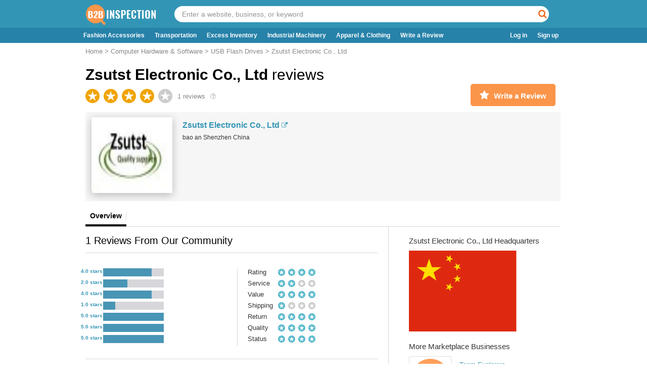

--- FILE ---
content_type: text/html; charset=UTF-8
request_url: https://www.b2binspection.com/reviews/zsutst-electronic-co-ltd
body_size: 10114
content:
<!DOCTYPE html>
<html lang="en" >
<head >

    <meta charset="utf-8">
    <meta http-equiv="X-UA-Compatible" content="IE=edge">
    <meta name="viewport" content="width=device-width, initial-scale=1, minimum-scale=1, maximum-scale=1, user-scalable=0">
   

    <title>B2B Inspection Reviews – 1 review of b2bInspection </title>
            <meta name="title" content="B2B Inspection Reviews – 1 review of b2bInspection ">
        <meta name="description" content="1 review of b2bInspection. 3.7 stars: Zsutst Electronic Co., Ltd Computer Hardware &amp; Software China">
                    
    	
	<link rel="canonical" href="https://www.b2binspection.com/reviews/zsutst-electronic-co-ltd">
    <meta name="twitter:card" content="summary" />
	<meta name="google-site-verification" content="TEjzbARhCIjFaQjRN15L_dZf3C6ylF23iuG9QZaX0k8" />
	<meta name="msvalidate.01" content="0EB24DD4707E3E9E50A314A9AB79C00B" />
	<meta name="yandex-verification" content="b0948d9ac725a249" />


    <script rel="load" as="script" src="https://www.b2binspection.com/frontend/js/load.js?v=1.0" type="83bf4865cdcae99ae3083f34-text/javascript"></script>

    <link rel="shortcut icon" type="image/png" href="https://www.b2binspection.com/frontend/images/favicon_orange_circle.png"/>
    <link href="https://www.b2binspection.com/frontend/css/bootstrap.min.css?v=1.0." rel="stylesheet">  
    <link href="https://www.b2binspection.com/frontend/css/b2b-global.css?v=1.0" rel="stylesheet">
    <link href="https://www.b2binspection.com/frontend/css/b2b-header-inner.css?v=1.0" rel="stylesheet">
    <link href="https://www.b2binspection.com/frontend/css/b2b-footer.css?v=1.0" rel="stylesheet">
	<link href="https://www.b2binspection.com/frontend/css/b2b-online-business-review.css?v=1.0.3" rel="stylesheet">
	
                  <link href="https://www.b2binspection.com/frontend/css/b2b-reviews.css?v=1.0" rel="stylesheet">
        
    <link href="https://www.b2binspection.com/frontend/css/star-rating.css?v=1.0" rel="stylesheet">

    </head>
	<!-- Global site tag (gtag.js) - Google Analytics -->
<script async src="https://www.googletagmanager.com/gtag/js?id=UA-165075439-1" type="83bf4865cdcae99ae3083f34-text/javascript"></script>
<script type="83bf4865cdcae99ae3083f34-text/javascript">
  window.dataLayer = window.dataLayer || [];
  function gtag(){dataLayer.push(arguments);}
  gtag('js', new Date());

  gtag('config', 'UA-165075439-1');
</script>
	<body class="responsive">
<header class="logged_out_header">
    <div id="header_top_container">
        <div id="header_top">
            <i class="custom-icon-paragraph-justify3 nav-toggle visible-xs-block"></i>
            <i class="custom-icon-search search-toggle visible-xs-block"></i>
            <a href="https://www.b2binspection.com" id="header_logo">
                <picture>
                    <source srcset="https://www.b2binspection.com/storage/app/images/logo/site_logo.png" />
                    <img src="https://www.b2binspection.com/storage/app/images/logo/site_logo.png" alt=" Online Business Reviews and Complaints"/>
                </picture>              
            </a>
               
            <div class="header_search">
                <form name="glb_search" id="glb_search" method="GET" action="https://www.b2binspection.com/search" class="glb_search">
                    <div class="header_search_box">
                        <input name="keyword" class="keyword" type="text" placeholder="Enter a website, business, or keyword" value="" id="search_word" />
                        <a id="header_search_button" onclick="if (!window.__cfRLUnblockHandlers) return false; search_word()" class="search_button" data-cf-modified-83bf4865cdcae99ae3083f34-=""><i class="custom-icon-search" aria-hidden="true"></i></a>
                    </div>
                </form>
            </div>
            <div class="clear"></div>
        </div>
    </div>
    <div id="header_bottom_container">
        <div class="">
            <div id="header_bottom" class="">
                <div id="header_bottom_header" class="visible-xs-block">
                    <i class="custom-icon-cross2"></i>
                    <a href="" id="header_logo">
                        <picture>
                            <source srcset="https://www.b2binspection.com/storage/app/images/logo/site_logo.png" />
                            <img src="https://www.b2binspection.com/storage/app/images/logo/site_logo.png" alt=" Online Business Reviews and Complaints" height="30" width="163"/>
                        </picture>              
                    </a>
                </div>
                <ul id="header_nav" class="nav_menu">
                    <li class="dropdown dropdown-nav selected">
                                               <ul class="dropdown-menu dropdown-menu-left">
                            <li class="category_tab"><a href="https://www.b2binspection.com/categories">Categories</a></li>
                            <li class="browse_tab"><a href="https://www.b2binspection.com/best">Best of 2026</a></li>
                        </ul>
                    </li>
												<li class="beauty_tab"><a href="https://www.b2binspection.com/categories/fashion-accessories/">Fashion Accessories</a></li>
												<li class="beauty_tab"><a href="https://www.b2binspection.com/categories/transportation/">Transportation</a></li>
												<li class="beauty_tab"><a href="https://www.b2binspection.com/categories/excess-inventory/">Excess Inventory</a></li>
												<li class="beauty_tab"><a href="https://www.b2binspection.com/categories/industrial-machinery/">Industrial Machinery</a></li>
												<li class="beauty_tab"><a href="https://www.b2binspection.com/categories/apparel-and-clothing/">Apparel & Clothing</a></li>
										
                    <li class="review_tab"><a href="https://www.b2binspection.com/post_review">Write a Review</a></li>
                    						<li class="right" id="signup_link"><a href="https://www.b2binspection.com/registration">Sign up</a></li>
						<li class="right" id="login_link"><a href="https://www.b2binspection.com/login">Log in</a></li>
						
                </ul>
                <div class="clear"></div>
            </div>
            <div class="clear"></div>
        </div>
    </div>
    <div id="header_overlay" class="visible-xs-block"></div>
</header>
<script type="83bf4865cdcae99ae3083f34-text/javascript">
function search_word(){
	var word = document.getElementById("search_word").value;
	if(word == ""){
		alert("Please enter word");
		return false;
	} else{
		document.getElementById("glb_search").submit();
	}	
}
</script>

  
<script src="https://www.b2binspection.com/frontend/js/jquery.min.js?v=1.0.1" type="83bf4865cdcae99ae3083f34-text/javascript"></script>
<script src="https://www.b2binspection.com/frontend/js/bootstrap.min.js?v=1.0.1" type="83bf4865cdcae99ae3083f34-text/javascript"></script>
<script src="https://www.b2binspection.com/frontend/js/jquery.validate.min.js?v=1.0.1" type="83bf4865cdcae99ae3083f34-text/javascript"></script><style>
	.error {
		color: #ff0000;
		font-size:12px;
	}
	</style>
    <script type="83bf4865cdcae99ae3083f34-text/javascript">
		function post_comments(id , bid ){
			var id = id;// $(this).attr("data-id");
			var bid = bid;//$(this).attr("data-value");
		
			$('#commnets_'+id).empty();
			$('#commnets_'+id).append("<span><textarea rows='4' cols='50' data-id='"+bid+"'  id='comment_text_id_"+id+"'></textarea><p id='errro_"+id+"'></p></span><span><button type='button' class='send-commnets' id='post_comments"+id+"' data-id='"+id+"'>Send</button></span>");
			
			$(".send-commnets").on("click", function(){
				var mid = "0";
				var ids = $(this).attr("data-id");
				var bid = $('#comment_text_id_'+ids).attr("data-id");
				$('#errro_'+ids).text('');
				var comment = $.trim($("#comment_text_id_"+ids).val());
				if(comment == ""){
					$('#errro_'+ids).text('Pleas Enter comment');
				}
				if(mid > 0){
					var business_url = "zsutst-electronic-co-ltd";
					$.ajax({
						url: 'https://www.b2binspection.com/postComments',
						dataType: 'html',
						type: 'post',
						contentType: 'application/json',
						data: JSON.stringify( { 'business_url' : business_url,  "rid": ids, "_token" : 'Cl7quMttFWBFE3a29RBEMPNC4nNnWlCdwJdW3Mb9' , 'comment' : comment , 'bid' :bid} ),
						processData: false,
						success: function(result){
							$('#replycommnets_'+ids).prepend(result);
							$('#comment_text_id_'+ids).val('');
							$('#commnets_'+ids).empty();
							
						},
						error: function( jqXhr, textStatus, errorThrown ){
							console.log( errorThrown );
						}
					});
					
				} else {
					if(comment != "") {
						$("#loginModal #signup-form .ids").val(ids);
						$("#loginModal #loginform .ids").val(ids);
						$("#loginModal").modal();
					}
				}
			});
		}
		
		function thanksvote(id , bid){
			var id = id;
			var bid = bid;
			var business_url = "zsutst-electronic-co-ltd";
			$.ajax({
				url: 'https://www.b2binspection.com/thanks',
				dataType: 'json',
				type: 'post',
				contentType: 'application/json',
				data: JSON.stringify( { "rid": id , "bid": bid ,'business_url' : business_url} ),
				processData: false,
				success: function( msg ){
					if(parseInt(msg) > 0){
						$('#thanks_'+id).empty("").text('Thank you for vote');
					} else if(parseInt(msg) == 0){
						$('#thanks_'+id).empty("").text('You have voted already.');
					}
					setTimeout(function() {
						$('#thanks_'+id).text('');
					}, 8000);
				},
				error: function( jqXhr, textStatus, errorThrown ){
					console.log( errorThrown );
				}
			});
		}
		
		function helpfullink(id){
			var business_url = "zsutst-electronic-co-ltd";
			$.ajax({
				url: 'https://www.b2binspection.com/helpful',
				dataType: 'json',
				type: 'post',
				contentType: 'application/json',
				data: JSON.stringify( { 'business_url' : business_url, "rid": id, "_token" : 'Cl7quMttFWBFE3a29RBEMPNC4nNnWlCdwJdW3Mb9' , 'bid' : $(this).attr("data-id")} ),
				processData: false,
				success: function( data ){
					if(parseInt(data) > 0){
						$('#helful_'+id).empty("").text('Thank you for vote');
					} else if(parseInt(data) == 0){
						$('#helful_'+id).empty("").text('You have voted already.');
					}
				},
				error: function( jqXhr, textStatus, errorThrown ){
					console.log( errorThrown );
				}
			});
		}
		
        function readCookie(name) 
		{
            var cookiename = name + "=";
            var ca = document.cookie.split(';');
            for(var i=0;i < ca.length;i++)
            {
                var c = ca[i];
                while (c.charAt(0)==' ') c = c.substring(1,c.length);
                if (c.indexOf(cookiename) == 0) return c.substring(cookiename.length,c.length);
            }
            return null;
        }

        function createCookie(name,value,days) 
		{
            if (days) {
                var date = new Date();
                date.setTime(date.getTime()+(days*24*60*60*1000));
                var expires = "; expires="+date.toGMTString();
            } else {
                var expires = "";
            }
            document.cookie = name+"="+value+expires+"; path=/; domain=.example.com";
        }


        $(function(){
			
			$("#loadmore").click(function(event){
				$.ajax({
					url: 'https://www.b2binspection.com/loadMoreReview',
					dataType:'html',
					type: 'post',
					contentType: 'application/json',
					data: JSON.stringify({
											"bid":$("#bid").val() ,"reviewCount":$("#reviewCount").val() ,"_token" : 'Cl7quMttFWBFE3a29RBEMPNC4nNnWlCdwJdW3Mb9',"currentReviewCount":$("#currentReviewCount").val() 
										}),
					success: function( data ){
						$("#review_listing").append(data);
						$("#currentReviewCount").val($(".review_row").length);
						if($('.review_row').length == $("#reviewCount").val()){
							$("#loadmore").remove();
						}
					},
				});
				return false;
			});
			
            $("#login-form-submit").click(function(){
				$("form[name='signin-form']").validate({
					rules: {
					  email: {
						required: true,
						email: true
					  },
					  pwd: {
						required: true,
						minlength: 5
					  }
					},
					// Specify validation error messages
					messages: {
					  email: "Please enter a valid email address",
					  pwd: {
						required: "Please provide a password",
						minlength: "Your password must be at least 5 characters long"
					  }
					},
					// Make sure the form is submitted to the destination defined
					// in the "action" attribute of the form when valid
					submitHandler: function(form) {
						var password = $("#pwd").val();
						var email = $("#email").val();
						$.ajax({
							url: 'https://www.b2binspection.com/memberlogin',
							dataType:'json',
							type: 'post',
							contentType: 'application/json',
							data: JSON.stringify({
													"email":email , "password":password ,"_token" : 'Cl7quMttFWBFE3a29RBEMPNC4nNnWlCdwJdW3Mb9'
												}),
							success: function( data ){
								if(data.success == false){
									$("#loginform #s_error").text(data.error);
								} else if(data.success == true){
									window.location.href = "https://www.b2binspection.com/dashboard";
								}
							}
						});
					}
				}); 
			});
									
				
			$("#registration-form-submit").click(function(){
				$("form[name='signup-form']").validate({
					rules: {
					  firstname: "required" ,
					  lastname: "required",
					  new_email: {
						required: true,
						email: true
					  },
					  new_password: {
						required: true,
						minlength: 5
					  }
					},
					// Specify validation error messages
					messages: {
					  firstname: "Please enter your firstname",
					  lastname: "Please enter your lastname",
					  new_email: "Please enter a valid email address",
					  new_password: {
						required: "Please provide a password",
						minlength: "Your password must be at least 5 characters long"
					  }
					},
					// Make sure the form is submitted to the destination defined
					// in the "action" attribute of the form when valid
					submitHandler: function(form) {
						var ids = $("#loginModal #signup-form .ids").val();
						var business_url = "zsutst-electronic-co-ltd";
						$.ajax({
							url: 'https://www.b2binspection.com/createMember',
							dataType:'json',
							type: 'post',
							contentType: 'application/json',
							data: JSON.stringify( {"first_name": $("#firstname").val(), "last_name":  $("#lastname").val(), "email" : $("#new_email").val(), "password" : $("#new_password").val(),"_token" : 'Cl7quMttFWBFE3a29RBEMPNC4nNnWlCdwJdW3Mb9' , "rid" : ids , "bid" : $('#comment_text_id_'+ids).attr("data-id") , "comment" : $.trim($("#comment_text_id_"+ids).val())  , 'business_url' : business_url } ),
							processData: false,
							success: function( data ){
								if(data.success == true){
									$('#loginModal').modal('hide');
									location.reload();
								}
							},
							error: function( jqXhr, textStatus, errorThrown ){
								console.log( errorThrown );
							}
						});
					}
				}); 
			});
				
			$(".comment_link147-end").click(function(){
				var id = $(this).attr("data-id");
				var bid = $(this).attr("data-value");
				alert(id);
				$('#commnets_'+id).empty();
				$('#commnets_'+id).append("<span><textarea rows='4' cols='50' data-id='"+bid+"'  id='comment_text_id_"+id+"'></textarea><p id='errro_"+id+"'></p></span><span><button type='button' class='send-commnets' id='post_comments"+id+"' data-id='"+id+"'>Send</button></span>");
				
				$(".send-commnets").on("click", function(){
					var mid = "0";
					var ids = $(this).attr("data-id");
					var bid = $('#comment_text_id_'+ids).attr("data-id");
					$('#errro_'+ids).text('');
					var comment = $.trim($("#comment_text_id_"+ids).val());
					if(comment == ""){
						$('#errro_'+ids).text('Pleas Enter comment');
					}
					if(mid > 0){
						var business_url = "zsutst-electronic-co-ltd";
						$.ajax({
							url: 'https://www.b2binspection.com/postComments',
							dataType: 'html',
							type: 'post',
							contentType: 'application/json',
							data: JSON.stringify( { 'business_url' : business_url,  "rid": ids, "_token" : 'Cl7quMttFWBFE3a29RBEMPNC4nNnWlCdwJdW3Mb9' , 'comment' : comment , 'bid' :bid} ),
							processData: false,
							success: function(result){
								$('#replycommnets_'+ids).prepend(result);
								$('#comment_text_id_'+ids).val('');
								$('#commnets_'+ids).empty();
								
							},
							error: function( jqXhr, textStatus, errorThrown ){
								console.log( errorThrown );
							}
						});
						
					} else {
						if(comment != "") {
							$("#loginModal #signup-form .ids").val(ids);
							$("#loginModal #loginform .ids").val(ids);
							$("#loginModal").modal();
						}
					}
				});
			});
			
				
            
        });
    </script>
	<style>
		.buniImage-rev {
			background: #512DA8;
			font-size: 20px;
			color: #fff;
			text-align: center;
			line-height: 106px
			width: 150px;
			height: 150px;
			font-size: 35px;
			line-height: 140px;
			text-align: center;
			border-radius: 50%;
			-webkit-border-radius: 50%;
			-moz-border-radius: 50%;
		}
		.avatar-circle-ind {
			width: 75px;
			height: 75px;
			background-color: #512DA8;
			text-align: center;
			border-radius: 50%;
			-webkit-border-radius: 50%;
			-moz-border-radius: 50%;
		}
		.initials-ind {
			position: relative;
			top: 13px;
			font-size: 15px;
			line-height: 52px;
			color: #fff;
			font-family: monospace;
			font-weight: bold;
		}
		.avatar-circle-user {
			width: 65px;
			height: 65px;
			background-color: #512DA8;
			text-align: center;
			border-radius: 50%;
			-webkit-border-radius: 50%;
			-moz-border-radius: 50%;
		}
		.initials-user {
			position: relative;
			top: 11px;
			font-size: 25x;
			line-height: 45px; 
			color: #fff;
			font-family: monospace;
			font-weight: bold;
		}
		ul.qq-upload-list {
			display: none;
		}
	</style>
    <div id="container" class="">
        <div id="content_container" class="">
            <div id="content" class="">
                <div id="url_home">
                    <div id="content_wrapper" class="">
                        <div id="view_category">
                            <div class="crumbtrail">
                                <a href="https://www.b2binspection.com" class="">Home</a> > 
								<a href="https://www.b2binspection.com/categories/computer-hardware-and-software" class="">Computer Hardware & Software</a> > 
								<a href="https://www.b2binspection.com/industry/usb-flash-drives" class="">USB Flash Drives</a> >
								<span>Zsutst Electronic Co., Ltd</span>
							</div>
                        </div>
                        
                        <div>
                            <div id="website_section" class=" ">
                                <h1 id="url_heading">
                                    <span id="url_name">Zsutst Electronic Co., Ltd</span> reviews
                                </h1>
                                <div class="clear"></div>

                                <a id="overview"></a>
                                <div id="website_rating">
                                    <div>
                                        <div class="stars star_rating" title="3.7 star rating">
                                                                                        <i class="star star-0  star--large star-large" ></i>
                                                                                        <i class="star star-1  star--large star-large" ></i>
                                                                                        <i class="star star-2  star--large star-large" ></i>
                                                                                        <i class="star star-3  star--large star-large" ></i>
                                                                                        <i class="star star-4 star-muted star--large star-large" ></i>
                                                                                    </div>
                                        <div id="num_reviews" class="faded_text">
                                            <span class="count">1</span> reviews </div>
                                        <div id="faq_rating">
                                            <a title="Click to read how business ratings are calculated" href="/faq#rating"><i class="custom-icon-question-circle-o"></i></a>
                                        </div>
                                    </div>
                                </div>
                                <div id="website_buttons">
                                    <a href="https://www.b2binspection.com/post_review?business=zsutst-electronic-co-ltd" class="button orange review_button primary_button not_alone"><i class="custom-icon-star"></i> Write a Review</a>
									<!--a href="#questions" class="button light_gray question_button left_connected no_right_border secondary_button scroll_questionForm"><i class="custom-icon-question-circle-o"></i> Ask a Question</a> 
									<a href="#share" class="button light_gray right_connected secondary_button share_button"><i class="custom-icon-share-square-o"></i> Share</a-->
                                    <div class="clear"></div>
                                </div>
                                <div class="clear"></div>
                                <div id="website_info">
                                    <div id="website_thumbnail">
                                        <div class="relative position-relative">
                                            <div class="website_thumbnail--inner w360h174 website_thumbnail--exists " style="max-height: 150px; max-width: 160px;">
                                                <a href="zsutst-electronic-co-ltd" target="_blank" class="trackOutboundLink" data-source="website-thumbnail" data-new-window="true" title='Zsutst Electronic Co., Ltd'>
                                                														<img src="https://www.b2binspection.com/storage/app/images/business/0/9/5586824-20110808131809.jpg" alt="Zsutst Electronic Co., Ltd" width="150" height="150" title='Zsutst Electronic Co., Ltd' />													
													                                                </a>
                                            </div>
                                        </div>
                                    </div>
                                    <div id="website_info_content" class="width-full">
                                        <div id="url_address">
                                            <a href="zsutst-electronic-co-ltd" target="_blank" rel="nofollow" class="trackOutboundLink" data-source="contact-info-link" data-new-window="true">
                                                Zsutst Electronic Co., Ltd <i class="custom-icon-external-link"></i>
                                            </a>
                                        </div>

                                        <!-- google_ad_section_start -->
                                        <!--ol id="breadcrumb">
                                            <li><span><a href="/categories/marketplace" class="">Marketplace</a></span></li>
                                            <li><span>,&nbsp;</span></li>
                                            <li><span><a href="/categories/sourcing" class="">Sourcing</a></span></li>
                                            <li><span>,&nbsp;</span></li>
                                            <li><span><a href="/categories/service-marketplace" class="">Service Marketplace</a></span></li>
                                        </ol-->
                                        <div id="contact_info">
                                            <address>
                                                <span >bao an  Shenzhen China</span><br />                                                                               
                                            </address> 
                                        </div>
                                    </div>
                                </div>
                                <div class="clear"></div>
                            </div>
                        </div>

                        <div id="tab_navigation">
                            <ul class="tab_navigation_list">
                                <li class="tab_overview current"><span class="tab_title">Overview</span></li>
                                <!--li class="tab_reviews"><a href="#reviews"><span class="tab_title">Reviews</span> <span class="tab_count">()</span></a></li>
                                <li class="tab_qa"><a href="#qa_container"><span class="tab_title">Q&amp;A</span> <span class="tab_count">(28)</span></a></li>
                                <li class="tab_photos last"><a href="#website_photos"><span class="tab_title">Photos</span> <span class="tab_count">(2)</span></a></li-->
                            </ul>
                            <div class="clear"></div>
                        </div>
                        <div id="left_side">

                            <div id="specific_review">
                            </div>
				
                            <div class="section_header small_bottom_margin">
                                <h2 id="review_title" class="section_title"><span class="count">1</span> Reviews From Our Community</h2>
                                <div class="clear"></div>
                            </div>
							                             <div id="reviews_container">
                                <div id="ratings_stats">
                                    <div id="ratings_histogram">
                                        <div class="histogram">
                                            														<div class="row">
															<div class="label">
																<a href="javascript:void();" >
																	4.0 stars
																</a>
															</div>
															<a href="javascript:void();" class="bar_container">
																<div class="bar w80" title="1 reviews"></div>
															</a>
															<!--span class="count"></span-->
															<div class="clear"></div>
														</div>
																											<div class="row">
															<div class="label">
																<a href="javascript:void();" >
																	2.0 stars
																</a>
															</div>
															<a href="javascript:void();" class="bar_container">
																<div class="bar w40" title="1 reviews"></div>
															</a>
															<!--span class="count"></span-->
															<div class="clear"></div>
														</div>
																											<div class="row">
															<div class="label">
																<a href="javascript:void();" >
																	4.0 stars
																</a>
															</div>
															<a href="javascript:void();" class="bar_container">
																<div class="bar w80" title="1 reviews"></div>
															</a>
															<!--span class="count"></span-->
															<div class="clear"></div>
														</div>
																											<div class="row">
															<div class="label">
																<a href="javascript:void();" >
																	1.0 stars
																</a>
															</div>
															<a href="javascript:void();" class="bar_container">
																<div class="bar w20" title="1 reviews"></div>
															</a>
															<!--span class="count"></span-->
															<div class="clear"></div>
														</div>
																											<div class="row">
															<div class="label">
																<a href="javascript:void();" >
																	5.0 stars
																</a>
															</div>
															<a href="javascript:void();" class="bar_container">
																<div class="bar w100" title="1 reviews"></div>
															</a>
															<!--span class="count"></span-->
															<div class="clear"></div>
														</div>
																											<div class="row">
															<div class="label">
																<a href="javascript:void();" >
																	5.0 stars
																</a>
															</div>
															<a href="javascript:void();" class="bar_container">
																<div class="bar w100" title="1 reviews"></div>
															</a>
															<!--span class="count"></span-->
															<div class="clear"></div>
														</div>
																											<div class="row">
															<div class="label">
																<a href="javascript:void();" >
																	5.0 stars
																</a>
															</div>
															<a href="javascript:void();" class="bar_container">
																<div class="bar w100" title="1 reviews"></div>
															</a>
															<!--span class="count"></span-->
															<div class="clear"></div>
														</div>
													                                        </div>
                                    </div>
                                    <div id="detailed_ratings_summary">
                                        												<div class="detailed_rating">
													<div class="detailed_rating_label ">Rating</div>
													<div class="detailed_rating_stars">
														<div class="stars star_rating" title="4.0 star rating">
																														<i class="star star-0 
															 star--tiny-blue star-tiny-blue"></i>
																														<i class="star star-1 
															 star--tiny-blue star-tiny-blue"></i>
																														<i class="star star-2 
															 star--tiny-blue star-tiny-blue"></i>
																														<i class="star star-3 
															 star--tiny-blue star-tiny-blue"></i>
																													</div>
													</div>
													<!--span class="review_count"></span-->
													<div class="clear"></div>
												</div>
																								<div class="detailed_rating">
													<div class="detailed_rating_label ">Service</div>
													<div class="detailed_rating_stars">
														<div class="stars star_rating" title="2.0 star rating">
																														<i class="star star-0 
															 star--tiny-blue star-tiny-blue"></i>
																														<i class="star star-1 
															 star--tiny-blue star-tiny-blue"></i>
																														<i class="star star-2 
															star-muted star--tiny-blue star-tiny-blue"></i>
																														<i class="star star-3 
															star-muted star--tiny-blue star-tiny-blue"></i>
																													</div>
													</div>
													<!--span class="review_count"></span-->
													<div class="clear"></div>
												</div>
																								<div class="detailed_rating">
													<div class="detailed_rating_label ">Value</div>
													<div class="detailed_rating_stars">
														<div class="stars star_rating" title="4.0 star rating">
																														<i class="star star-0 
															 star--tiny-blue star-tiny-blue"></i>
																														<i class="star star-1 
															 star--tiny-blue star-tiny-blue"></i>
																														<i class="star star-2 
															 star--tiny-blue star-tiny-blue"></i>
																														<i class="star star-3 
															 star--tiny-blue star-tiny-blue"></i>
																													</div>
													</div>
													<!--span class="review_count"></span-->
													<div class="clear"></div>
												</div>
																								<div class="detailed_rating">
													<div class="detailed_rating_label ">Shipping</div>
													<div class="detailed_rating_stars">
														<div class="stars star_rating" title="1.0 star rating">
																														<i class="star star-0 
															 star--tiny-blue star-tiny-blue"></i>
																														<i class="star star-1 
															star-muted star--tiny-blue star-tiny-blue"></i>
																														<i class="star star-2 
															star-muted star--tiny-blue star-tiny-blue"></i>
																														<i class="star star-3 
															star-muted star--tiny-blue star-tiny-blue"></i>
																													</div>
													</div>
													<!--span class="review_count"></span-->
													<div class="clear"></div>
												</div>
																								<div class="detailed_rating">
													<div class="detailed_rating_label ">Return</div>
													<div class="detailed_rating_stars">
														<div class="stars star_rating" title="5.0 star rating">
																														<i class="star star-0 
															 star--tiny-blue star-tiny-blue"></i>
																														<i class="star star-1 
															 star--tiny-blue star-tiny-blue"></i>
																														<i class="star star-2 
															 star--tiny-blue star-tiny-blue"></i>
																														<i class="star star-3 
															 star--tiny-blue star-tiny-blue"></i>
																													</div>
													</div>
													<!--span class="review_count"></span-->
													<div class="clear"></div>
												</div>
																								<div class="detailed_rating">
													<div class="detailed_rating_label ">Quality</div>
													<div class="detailed_rating_stars">
														<div class="stars star_rating" title="5.0 star rating">
																														<i class="star star-0 
															 star--tiny-blue star-tiny-blue"></i>
																														<i class="star star-1 
															 star--tiny-blue star-tiny-blue"></i>
																														<i class="star star-2 
															 star--tiny-blue star-tiny-blue"></i>
																														<i class="star star-3 
															 star--tiny-blue star-tiny-blue"></i>
																													</div>
													</div>
													<!--span class="review_count"></span-->
													<div class="clear"></div>
												</div>
																								<div class="detailed_rating">
													<div class="detailed_rating_label ">Status</div>
													<div class="detailed_rating_stars">
														<div class="stars star_rating" title="5.0 star rating">
																														<i class="star star-0 
															 star--tiny-blue star-tiny-blue"></i>
																														<i class="star star-1 
															 star--tiny-blue star-tiny-blue"></i>
																														<i class="star star-2 
															 star--tiny-blue star-tiny-blue"></i>
																														<i class="star star-3 
															 star--tiny-blue star-tiny-blue"></i>
																													</div>
													</div>
													<!--span class="review_count"></span-->
													<div class="clear"></div>
												</div>
												
                                    </div>
                                    <div class="clear"></div>
                                </div>

                                <a id="reviews"></a>
								                    
							    <input type="hidden" name="reviewCount" id="reviewCount" value="1">
                                <input type="hidden" name="currentReviewCount"  id="currentReviewCount" value="11">
                                <input type="hidden" name="bid"  id="bid" value="5586824">
																		<div class="review_row url_home loggedout last" data-index="0">
											<div class="author_info tiny_text">
												<div class="author_thumbnail">
													<div class="photo medium">
																														<div class="avatar-circle-user">
																	<span class="initials-user" style='font-size: 29px;'>JG </span>
																</div>
																													<!--div class="rating_bubble bubble_right_5 medium right_bubble"></div-->
													</div>
												</div>
												<div class="author_name">
													<a href="https://www.b2binspection.com/user/juan-giovanetti-5803841.html" target="_self">Juan Giovanetti													</a>
												</div>
											</div>

											<div class="review_container ">
												<div class="review">
													<div class="review_title">
														Response for thieve steal money 
													</div>

													<div class="stars">
														<div>
															<div class="stars star_rating" title="3 star rating">
																	
																	<i class="star star-0 "></i>
																	
																	<i class="star star-1 "></i>
																	
																	<i class="star star-2 "></i>
																	
																	<i class="star star-3 "></i>
																															</div>
														</div>
																												<div class="time tiny_text faded_text">
															06-02-2019 </div>
														<div class="clear"></div>
													</div>

													<div id="ReviewText-4420400" style="cursor:default" class="review_content" data-rating="3.7">
														This people had a web page emailed to me many times quotes and when I sent the money by western union they dissapeared and stole my money now they do not reply and no web  page or email response													</div>

													<div class="extra_info">

													</div>

													<div class="review_links">
														<ul class="links faded_text left">
															<li id="helful_11537">
																<div id="11537" onclick="if (!window.__cfRLUnblockHandlers) return false; helpfullink('11537')" class="helpful helpfullink" data-id="5586824" data-cf-modified-83bf4865cdcae99ae3083f34-="">
																	<div class="helpful_container">
																		<span  class="isHelpful ">Helpful?</span>
																		<span  class="helpfulButton ">Yes</span>
																		<span  class="helpfulButton" id="helpful_counts_11537" >(1)</span>
																	</div>
																	<div class="clear"></div>
																</div>
															</li>

															<li><a href="javascript:void(0);" class="comment_link" data-id="11537" data-value="5586824" onclick="if (!window.__cfRLUnblockHandlers) return false; post_comments('11537' , '5586824')" data-text="Hide comments" id="send_commnets_11537" data-cf-modified-83bf4865cdcae99ae3083f34-="">Comment</a></li>
															<li>
																<a href="javascript:void(0);" class="thank_link" data-id="11537" data-value="5586824" id="thanks_11537" onclick="if (!window.__cfRLUnblockHandlers) return false; thanksvote('11537','5586824')" data-cf-modified-83bf4865cdcae99ae3083f34-="">Thanks (<span id="thanks_counts_11537">1</span>)</a>
																<span id='success_11537'></span>
															</li>
															<!--li>
																<a href="#" id="send-thank-you-012f343ebe4b7308730d5188756d822f" title="Thank Mikayil for this review">Send thank you</a>
															</li-->
														</ul>
														<!--a href="#" class="report_review_link faded_text relative right" id="link-2009216732" title="Report Review"><i class="custom-icon-flag gray_flag_icon"></i></a-->
														<div class="clear"></div>
														<div id="commnets_11537"></div>
														<div class="clear"></div>

													</div>
													<div id="replycommnets_11537">
																											</div>
												</div>
												<div class="clear"></div>
											</div>
											<div class="clear"></div>
										</div>
																	<div id="review_listing"></div>
								<div class="clear"></div>
                            </div>
							                            <div class="clear"></div>
							
							
                        </div>

                        <div id="right_side">

                            <div class="side_box map">
                                <div class="side_box_content">
                                    <h3>Zsutst Electronic Co., Ltd Headquarters</h3>
                                    <div id="office_address" class="small_text"> </div>
                              
                                        <img src="https://www.b2binspection.com/storage/app/images/flags/cn.svg" class="lazy" style="height: 160px;width: auto;">
                                    
                                </div>
                            </div>
                                                        <div class="side_box category-sites">
                                <div class="side_box_content">
                                    <h3>More Marketplace Businesses</h3>
                                    										<div class="category_site">
											<div class="thumbnail">
												<div class="relative position-relative">
													<div class="w75h56 ">
														<a href="https://www.b2binspection.com/reviews/team-explorers">
																																<div class="avatar-circle-ind">
																		<span class="initials-ind">
																			TE</div>
																		</span>
																	</div>		
																														</a>
													</div>
												</div>
											</div>
											<div class="info">
												<a href="https://www.b2binspection.com/reviews/team-explorers" class="url medium_text">Team Explorers</a>
												<div class="rating">
													<div class="stars star_rating" title="Team Explorers star rating">
																												<i class="star star-0 "></i>
																												<i class="star star-1 "></i>
																												<i class="star star-2 "></i>
																												<i class="star star-3 star-muted"></i>
																											</div>
												</div>
												<div class="rating_info small_text"><span class="count">46</span> reviews</div>
												<div class="clear"></div>
											</div>
											<div class="clear"></div>
										</div>
                                										<div class="category_site">
											<div class="thumbnail">
												<div class="relative position-relative">
													<div class="w75h56 ">
														<a href="https://www.b2binspection.com/reviews/asio--america">
																																<div class="avatar-circle-ind">
																		<span class="initials-ind">
																			AA</div>
																		</span>
																	</div>		
																														</a>
													</div>
												</div>
											</div>
											<div class="info">
												<a href="https://www.b2binspection.com/reviews/asio--america" class="url medium_text">Asio  America</a>
												<div class="rating">
													<div class="stars star_rating" title="Asio  America star rating">
																												<i class="star star-0 "></i>
																												<i class="star star-1 "></i>
																												<i class="star star-2 "></i>
																												<i class="star star-3 star-muted"></i>
																											</div>
												</div>
												<div class="rating_info small_text"><span class="count">41</span> reviews</div>
												<div class="clear"></div>
											</div>
											<div class="clear"></div>
										</div>
                                										<div class="category_site">
											<div class="thumbnail">
												<div class="relative position-relative">
													<div class="w75h56 ">
														<a href="https://www.b2binspection.com/reviews/winlet-global-co-ltd">
																																<div class="avatar-circle-ind">
																		<span class="initials-ind">
																			WGCL</div>
																		</span>
																	</div>		
																														</a>
													</div>
												</div>
											</div>
											<div class="info">
												<a href="https://www.b2binspection.com/reviews/winlet-global-co-ltd" class="url medium_text">Winlet Global Co., Ltd.</a>
												<div class="rating">
													<div class="stars star_rating" title="Winlet Global Co., Ltd. star rating">
																												<i class="star star-0 "></i>
																												<i class="star star-1 "></i>
																												<i class="star star-2 "></i>
																												<i class="star star-3 star-muted"></i>
																											</div>
												</div>
												<div class="rating_info small_text"><span class="count">38</span> reviews</div>
												<div class="clear"></div>
											</div>
											<div class="clear"></div>
										</div>
                                                                <!--div class="category_site">
										<div class="thumbnail">
											<div class="relative position-relative">
												<div class="website_thumbnail--inner w75h56 website_thumbnail--exists ">
													<a href="/reviews/amazon.co.uk">

														<img src="https://www.b2binspection.com/frontend/images/amazon.co.uk.1566175890.jpg" alt="Amazon.co.uk" width="75" height="56" class="" />
													</a>
												</div>
											</div>
										</div>
										<div class="info">
											<a href="/reviews/amazon.co.uk" class="url medium_text">Amazon.co.uk</a>
											<div class="rating">
												<div class="stars star_rating" title="4.0 star rating">
													<i class="star star-0"></i><i class="star star-1"></i><i class="star star-2"></i><i class="star star-3"></i><i class="star star-4 star-muted"></i></div>
											</div>
											<div class="clear"></div>
											<div class="rating_info small_text"><span class="count">151</span> reviews</div>
										</div>
										<div class="clear"></div>
									</div>
									<div class="category_site">
										<div class="thumbnail">
											<div class="relative position-relative">
												<div class="website_thumbnail--inner w75h56 website_thumbnail--exists ">
													<a href="/reviews/amazon.in">

														<img src="https://www.b2binspection.com/frontend/images/amazon.in.1566188508.jpg" alt="Amazon.in" width="75" height="56" class="" />
													</a>
												</div>
											</div>
										</div>
										<div class="info">
											<a href="/reviews/amazon.in" class="url medium_text">Amazon.in</a>
											<div class="rating">
												<div class="stars star_rating" title="3.9 star rating">
													<i class="star star-0"></i><i class="star star-1"></i><i class="star star-2"></i><i class="star star-3"></i><i class="star star-4 star-muted"></i></div>
											</div>
											<div class="clear"></div>
											<div class="rating_info small_text"><span class="count">85</span> reviews</div>
										</div>
										<div class="clear"></div>
									</div-->
                                    <!--a href="/categories/marketplace">See more Marketplace Businesses</a-->
                                </div>
                            </div>
                            
                            <div class="side_box about_business">
                                <div class="side_box_content">
									<h3>Company Information</h3>
                                    Zsutst was established in 2009 and developed its business domestically then expanded in international market. Best service and quality are what we always persue.<br />
<br />
 <br />
<br />
Your satisfaction is our destination!                                </div>
                            </div>
                        </div>
                        <div class="clear"></div>
                    </div>
                </div>
            </div>
        </div>
    </div>
 
	<style>
		.modal-header {
		  padding: 0;
		}
		.modal-header .close {
		  padding: 10px 15px;
		}
		.modal-header ul {
		  border: none;
		}
		.modal-header ul li {
		  margin: 0;
		}
		.modal-header ul li a {
		  border: none;
		  border-radius: 0;
		}
		.modal-header ul li.active a {
		  color: #e12f27;
		}
		.modal-header ul li a:hover {
		  border: none;
		}
		.modal-header ul li a span {
		  margin-left: 10px;
		}
		.modal-body .form-group {
		  margin-bottom: 10px;
		}
		
	
		$formBg: #2c3e50;
		$formColor: #fff;
		$inputBg: #fff;
		$inputColor: #000;
		$buttonBg: #e67e22;
		$buttonColor: #fff;
		$errorMsgColor: #ff0000;
		form {
		  padding: 20px;
		  background: $formBg;
		
		  
		  label,
		  input,
		  button {
			border: 0;
			margin-bottom: 3px;
			display: block;
			width: 100%;
		  }
		  input {
			height: 25px;
			line-height: 25px;
			background: $inputBg;
			color: $inputColor;
			padding: 0 6px;
			
		  }
		  button {
			height: 30px;
			line-height: 30px;
			background: $buttonBg;
			color: $buttonColor;
			margin-top: 10px;
			cursor: pointer;
		  }
		  .error {
			color: $errorMsgColor;
		  }
		}

		.article-reference {
		  margin-top: 15px;
		  a {
			color: $buttonBg;
		  }
		}	
		
	</style>
	<!--Modal: Login / Register Form myModal-->
	 <!-- Login / Register Modal-->
		<div class="modal fade login-register-form" id="loginModal" role="dialog">
			<div class="modal-dialog modal-sm">
				<div class="modal-content">
					<div class="modal-header">
						<button type="button" class="close" data-dismiss="modal">
							<span class="glyphicon glyphicon-remove"></span>
						</button>
						<ul class="nav nav-tabs">
							<li class="active"><a data-toggle="tab" href="#login-form"> Login <span class="glyphicon glyphicon-user"></span></a></li>
							<li><a data-toggle="tab" href="#registration-form"> Register <span class="glyphicon glyphicon-pencil"></span></a></li>
						</ul>
					</div>
					<div class="modal-body">
						<div class="tab-content">
							<div id="login-form" class="tab-pane fade in active">
								<form id="loginform" name="signin-form">
								
								
								<span class="error" style="text-align: center; font-size: 19px;padding: 10px;"id="s_error"></span>
								<div class="form-group">
									<label for="email">Email:</label>
									<input type="email" class="form-control" id="email" placeholder="Enter email" name="email">
								</div>
								<div class="form-group">
									<label for="pwd">Password:</label>
									<input type="password" class="form-control" id="pwd" placeholder="Enter password" name="pwd">
								</div>
								<div class="checkbox">
									<label><input type="checkbox" name="remember"> Remember me</label>
								</div>
								<button type="submit" id="login-form-submit" class="btn btn-default">Login</button>
								</form>
							</div>
							<div id="registration-form" class="tab-pane fade">
								<form id="signup-form" name="signup-form">
									<input type='hidden' class='ids' value='0'>
									<div class="form-group">
										<label for="firstname">First Name:</label>
										<input type="text" class="form-control" id="firstname" name="firstname" placeholder="Enter First Name" name="firstname">
									</div>
									<div class="form-group">
										<label for="lastname">Last Name:</label>
										<input type="text" class="form-control" id="lastname"  name="lastname" placeholder="Enter Last Name" name="lastname">
									</div>
									<div class="form-group">
										<label for="newemail">Email:</label>
										<input type="text" class="form-control" id="new_email" placeholder="Enter new email" name="new_email">
									</div>
									<div class="form-group">
										<label for="newpassword">Password:</label>
										<input type="password" class="form-control" id="new_password" placeholder="New password" name="new_password">
									</div>
									<button type="submit" id="registration-form-submit" class="btn btn-default">Register</button>
								</form>
							</div>

						</div>
					</div>
				</div>
			</div>
		</div>
 
  
<footer  id="footer" class="footer ">
    <div id="footer_container" class="container">
        <div class="footer_panel" id="resources">
            <div class="footer_title">Resources</div>
            <ul>
                <li id="footer_write_review_link"><a href="https://www.b2binspection.com/post_review/">Write a Review</a></li>
                
                  
                <li id="footer_faq_link"><a href="https://www.b2binspection.com/faq">FAQ</a></li>
                   
            </ul>
        </div>
        <div class="footer_panel" id="company">
            <div class="footer_title">Company</div>
            <ul>
                <li id="footer_aboutus_link"><a href="https://www.b2binspection.com/about-us">About Us</a></li>
                  
                  
                <li id="footer_contact_link"><a href="https://www.b2binspection.com/contact_us">Contact Us</a></li>
            </ul>
        </div>
        <div class="footer_panel" id="business_owners">
            <div class="footer_title">Business Owners</div>
            <ul>
                <li id="footer_sj_business_link"><a href="https://www.b2binspection.com">Home</a></li>
                <li id="footer_bizclaim_link"><a href="https://www.b2binspection.com/registration" id="footerClaim">Claim Your Business</a></li>
                <li id="footer_bizsupport_link"><a href="/cdn-cgi/l/email-protection#b9dad6d7cdd8dacde6cccaf9db8bdbd0d7cac9dcdacdd0d6d797dad6d4">Business Support</a></li>  
                <li id="footer_bizfaq_link"><a href="https://www.b2binspection.com/bussniess_faq">Business FAQ</a></li>
            </ul>
        </div>
		        <div id="social_media">
            <a href="https://www.facebook.com/b2binspection/" id="facebook_icon" target="_blank"><i class="custom-icon-facebook"></i></a>
            <a href="https://twitter.com/B2b_inspection" id="twitter_icon" target="_blank"><i class="custom-icon-twitter"></i></a>
            <a href="https://www.linkedin.com/company/b2b-inspection/" id="linkedin_icon" target="_blank"><i class="custom-icon-linkedin"></i></a>       
        </div>  
        <div class="clear"></div>
		        <ul id="footer_info">
            <li id="footer_privacy_link"><a href="https://www.b2binspection.com/privacy">Privacy</a></li>
            <li id="footer_terms_link"><a href="https://www.b2binspection.com/terms">Terms</a></li>
            <li>B2Binspection | Copyright © 2026 b2binspection.com All rights reserved..</li>
             <span class="pg_t" style="display:none;">This page took 1.2631008625031</span>
        </ul>
    </div>
</footer>
<!--Start of Tawk.to Script-->
<script data-cfasync="false" src="/cdn-cgi/scripts/5c5dd728/cloudflare-static/email-decode.min.js"></script><script type="83bf4865cdcae99ae3083f34-text/javascript">
var Tawk_API=Tawk_API||{}, Tawk_LoadStart=new Date();
(function(){
var s1=document.createElement("script"),s0=document.getElementsByTagName("script")[0];
s1.async=true;
s1.src='https://embed.tawk.to/5eddfbb09e5f694422901c0d/1eac4e3e5';
s1.charset='UTF-8';
s1.setAttribute('crossorigin','*');
s0.parentNode.insertBefore(s1,s0);
})();
</script>
<!--End of Tawk.to Script-->  

	
 
<script src="/cdn-cgi/scripts/7d0fa10a/cloudflare-static/rocket-loader.min.js" data-cf-settings="83bf4865cdcae99ae3083f34-|49" defer></script><script>(function(){function c(){var b=a.contentDocument||a.contentWindow.document;if(b){var d=b.createElement('script');d.innerHTML="window.__CF$cv$params={r:'9bfc6ec19d411341',t:'MTc2ODcyMTkwNA=='};var a=document.createElement('script');a.src='/cdn-cgi/challenge-platform/scripts/jsd/main.js';document.getElementsByTagName('head')[0].appendChild(a);";b.getElementsByTagName('head')[0].appendChild(d)}}if(document.body){var a=document.createElement('iframe');a.height=1;a.width=1;a.style.position='absolute';a.style.top=0;a.style.left=0;a.style.border='none';a.style.visibility='hidden';document.body.appendChild(a);if('loading'!==document.readyState)c();else if(window.addEventListener)document.addEventListener('DOMContentLoaded',c);else{var e=document.onreadystatechange||function(){};document.onreadystatechange=function(b){e(b);'loading'!==document.readyState&&(document.onreadystatechange=e,c())}}}})();</script><script defer src="https://static.cloudflareinsights.com/beacon.min.js/vcd15cbe7772f49c399c6a5babf22c1241717689176015" integrity="sha512-ZpsOmlRQV6y907TI0dKBHq9Md29nnaEIPlkf84rnaERnq6zvWvPUqr2ft8M1aS28oN72PdrCzSjY4U6VaAw1EQ==" data-cf-beacon='{"version":"2024.11.0","token":"37d46d1d19d04d60b9754bfb3e63a468","r":1,"server_timing":{"name":{"cfCacheStatus":true,"cfEdge":true,"cfExtPri":true,"cfL4":true,"cfOrigin":true,"cfSpeedBrain":true},"location_startswith":null}}' crossorigin="anonymous"></script>
</body>
</html>

--- FILE ---
content_type: text/css
request_url: https://www.b2binspection.com/frontend/css/b2b-global.css?v=1.0
body_size: 19073
content:
html,body,div,span,applet,object,iframe,h1,h2,h3,h4,h5,h6,p,blockquote,pre,a,abbr,acronym,address,big,cite,code,del,dfn,em,font,img,ins,kbd,q,s,samp,small,strike,strong,sub,sup,tt,var,b,u,i,center,dl,dt,dd,ol,ul,li,fieldset,form,label,legend,table,caption,tbody,tfoot,thead,tr,th,td{
    border:0;
    outline:0;
    vertical-align:baseline;
    background:transparent;
    margin:0;
    padding:0
}
body{
    font-family:Arial,Helvetica,sans-serif;
    font-size:10pt;
    background-color:#fff;
    line-height:1;
    min-width:970px;
    -webkit-text-size-adjust:100%
}
body.mobile{
    min-width:0
}
a{
    color:#3395b5;
    text-decoration:none
}
a:hover{
    color:#fc964b;
    cursor:pointer
}
a[href^=tel]{
    color:inherit;
    text-decoration:none
}
h1,h2,h3,h4{
    margin:0 0 10px 0;
    padding:0;
    line-height:1.2
}
h1{
    font-size:1.8em
}
h2{
    font-size:1.3em
}
h3,h4{
    font-size:1.1em
}
p{
    font-size:14px;
    line-height:1.4em
}
label{
    display:block;
    margin-bottom:5px;
    font-weight:normal
}
input[type="submit"]:hover{
    cursor:pointer
}
hr{
    border:0;
    border-bottom:1px solid #d7d6da;
    margin-bottom:20px;
    margin-top:10px
}
ol,ul{
    list-style:none
}
blockquote,q{
    quotes:none
}
blockquote:before,blockquote:after,q:before,q:after{
    content:none
}
:focus{
    outline:0
}
ins{
    text-decoration:none
}
del{
    text-decoration:line-through
}
table{
    border-collapse:collapse;
    border-spacing:0
}
button::-moz-focus-inner,input::-moz-focus-inner{
    border:0
}
a.asc{
    color:#000
}
a.desc{
    color:#000
}
a.asc:after{
    content:' â‡£'
}
a.desc:after{
    content:' â‡¡'
}
#sort_options span{
    font-weight:bold
}
.text-black{
    color:#000
}
.text-sj-blue{
    color:#015899
}
.text-grey-800{
    color:#444
}
.extra_large_heading{
    font-size:1.7em
}
.large_heading{
    font-size:1.4em
}
.medium_heading{
    font-size:1.3em
}
.small_heading{
    font-size:1.1em
}
.large_text{
    font-size:1.1em
}
.medium_text{
    font-size:1em
}
.small_text{
    font-size:.9em
}
.tiny_text{
    font-size:.85em
}
.faded_text{
    color:#aeb0b2
}
.normal_text{
    font-weight:normal
}
.bold_text{
    font-weight:bold
}
::-webkit-input-placeholder{
    color:#969696
}
:-moz-placeholder{
    color:#969696
}
::-moz-placeholder{
    color:#969696
}
:-ms-input-placeholder{
    color:#969696
}
.relative{
    position:relative
}
.more-link{
    position:absolute;
    top:30px;
    right:0
}
.more-link.more-link-20{
    top:20px
}
.link-mention{
    border-bottom:#4680ae 2px solid;
    color:#000;
    -webkit-transition:all .12s ease;
    -o-transition:all .12s ease;
    -moz-transition:all .12s ease;
    transition:all .12s ease
}
.link-mention:hover{
    border-color:transparent;
    color:#4680ae
}
.list-inline>li{
    display:inline-block;
    padding-left:0;
    padding-right:20px
}
.badge{
    padding:2px 6px 1px 6px;
    font-size:10px;
    letter-spacing:.1px;
    vertical-align:baseline;
    background-color:transparent;
    border:1px solid transparent;
    -webkit-border-radius:100px;
    -moz-border-radius:100px;
    border-radius:100px
}
.badge-warning{
    background-color:#ff5722;
    border-color:#ff5722;
    color:#fff
}
.badge-grey{
    background-color:#aeb0b2;
    border-color:#aeb0b2;
    color:#fff
}
.bg-caribbean-green{
    background:#5dcac4
}
.bg-grey{
    background:#f6f6f6
}
.bg-pink{
    background:#eab6ab
}
.bg-pink-soft{
    background:#fbf0ee
}
.border-bottom{
    border-bottom:1px solid
}
.border-top{
    border-top:1px solid
}
.border-right{
    border-right:1px solid
}
.bottom-10{
    bottom:10px!important
}
.border-grey{
    border-color:#777
}
.border-grey-300{
    border-color:#999
}
.border-grey-200{
    border-color:#dadada
}
.border-grey-100{
    border-color:#eaeaea
}
.box-recall{
    height:120px;
    border:1px solid #ccc;
    text-align:justify;
    text-justify:inter-word;
    color:#696969;
    padding:10px;
    overflow:auto
}
.box-recall-title{
    display:inline-block;
    font-weight:bolder;
    padding:0 2px;
    margin-left:8em
}
.box-shadow{
    -webkit-box-shadow:0 0 15px 2px #dadada;
    -moz-box-shadow:0 0 15px 2px #dadada;
    box-shadow:0 0 15px 2px #dadada
}
.visible-xs-block{
    display:none!important
}
.mb-5{
    margin-bottom:5px!important
}
.mb-10{
    margin-bottom:10px!important
}
.mb-20{
    margin-bottom:20px!important
}
.mb-40{
    margin-bottom:40px!important
}
.ml-10{
    margin-left:10px!important
}
.ml-15{
    margin-left:15px!important
}
.mr-10{
    margin-right:10px!important
}
.mr-30{
    margin-right:30px!important
}
.mt-10{
    margin-top:10px!important
}
.mt-15{
    margin-top:15px!important
}
.mt-20{
    margin-top:20px!important
}
.mt-25{
    margin-top:25px!important
}
.mt-30{
    margin-top:30px!important
}
.mt-40{
    margin-top:40px!important
}
.pb-10{
    padding-bottom:10px!important
}
.p-20{
    padding:20px!important
}
.pb-20{
    padding-bottom:20px!important
}
.position-absolute{
    position:absolute
}
.position-relative{
    position:relative
}
.no-margin-bottom{
    margin-bottom:0!important
}
.no-margin-left{
    margin-left:0!important
}
.no-margin-top{
    margin-top:0!important
}
.no-padding{
    padding:0!important
}
.pb-5{
    padding-bottom:5px!important
}
.pb-10{
    padding-bottom:10px!important
}
.pb-20{
    padding-bottom:20px!important
}
.pr-20{
    padding-right:20px!important
}
.pt-5{
    padding-top:5px!important
}
.pt-10{
    padding-top:10px!important
}
.pt-20{
    padding-top:20px!important
}
.pt-40{
    padding-top:40px!important
}
.text-center{
    text-align:center
}
.text-grey{
    color:#777
}
.text-size-small{
    font-size:13px
}
.img-thumbnail{
    padding:3px;
    line-height:1.5384616;
    background-color:#fff;
    border:1px solid #ddd;
    -webkit-border-radius:3px;
    -moz-border-radius:3px;
    border-radius:3px;
    -webkit-transition:all .2s ease-in-out;
    -o-transition:all .2s ease-in-out;
    -moz-transition:all .2s ease-in-out;
    transition:all .2s ease-in-out;
    display:inline-block;
    max-width:100%;
    height:auto
}
.img-circle{
    -webkit-border-radius:50%!important;
    -moz-border-radius:50%!important;
    border-radius:50%!important
}
.hidden{
    display:none
}
.flex{
    display:-webkit-box;
    display:-moz-box;
    display:-ms-flexbox;
    display:-moz-flex;
    display:-webkit-flex;
    display:flex;
    -webkit-box-pack:justify;
    -webkit-justify-content:space-between;
    -moz-box-pack:justify;
    -ms-flex-pack:justify;
    justify-content:space-between
}
.flex-wrap{
    -webkit-flex-wrap:wrap;
    -ms-flex-wrap:wrap;
    flex-wrap:wrap
}
.flex-truncated{
    -webkit-box-flex:1;
    -webkit-flex:1;
    -moz-box-flex:1;
    -ms-flex:1;
    flex:1;
    overflow:hidden;
    -o-text-overflow:ellipsis;
    text-overflow:ellipsis;
    white-space:nowrap
}
.flex-fixed{
    white-space:nowrap
}
.animated{
    -moz-animation-duration:1s;
    -webkit-animation-duration:1s;
    -o-animation-duration:1s;
    animation-duration:1s;
    -moz-animation-fill-mode:both;
    -webkit-animation-fill-mode:both;
    -o-animation-fill-mode:both;
    animation-fill-mode:both
}
@-webkit-keyframes inDown{
    from{
        -webkit-transform:translate3d(0,-100%,0);
        transform:translate3d(0,-100%,0)
    }
    to{
        -webkit-transform:none;
        transform:none
    }
}
@-moz-keyframes inDown{
    from{
        -webkit-transform:translate3d(0,-100%,0);
        -moz-transform:translate3d(0,-100%,0);
        transform:translate3d(0,-100%,0)
    }
    to{
        -webkit-transform:none;
        -moz-transform:none;
        transform:none
    }
}
@-o-keyframes inDown{
    from{
        -webkit-transform:translate3d(0,-100%,0);
        transform:translate3d(0,-100%,0)
    }
    to{
        -webkit-transform:none;
        -o-transform:none;
        transform:none
    }
}
@keyframes inDown{
    from{
        -webkit-transform:translate3d(0,-100%,0);
        -moz-transform:translate3d(0,-100%,0);
        transform:translate3d(0,-100%,0)
    }
    to{
        -webkit-transform:none;
        -moz-transform:none;
        -o-transform:none;
        transform:none
    }
}
.inDown{
    -moz-animation-name:inDown;
    -webkit-animation-name:inDown;
    -o-animation-name:inDown;
    animation-name:inDown
}
@-webkit-keyframes fadeOutUp{
    from{
        opacity:1
    }
    to{
        opacity:0;
        -webkit-transform:translate3d(0,-100%,0);
        transform:translate3d(0,-100%,0)
    }
}
@-moz-keyframes fadeOutUp{
    from{
        opacity:1
    }
    to{
        opacity:0;
        -webkit-transform:translate3d(0,-100%,0);
        -moz-transform:translate3d(0,-100%,0);
        transform:translate3d(0,-100%,0)
    }
}
@-o-keyframes fadeOutUp{
    from{
        opacity:1
    }
    to{
        opacity:0;
        -webkit-transform:translate3d(0,-100%,0);
        transform:translate3d(0,-100%,0)
    }
}
@keyframes fadeOutUp{
    from{
        opacity:1
    }
    to{
        opacity:0;
        -webkit-transform:translate3d(0,-100%,0);
        -moz-transform:translate3d(0,-100%,0);
        transform:translate3d(0,-100%,0)
    }
}
.fadeOutUp{
    -moz-animation-name:fadeOutUp;
    -webkit-animation-name:fadeOutUp;
    -o-animation-name:fadeOutUp;
    animation-name:fadeOutUp
}
.clear{
    clear:both
}
.left{
    float:left
}
.right{
    float:right
}
.inline{
    display:inline
}
.content-divider{
    text-align:center;
    position:relative;
    z-index:1;
    margin:15px 0
}
.content-divider>span{
    background-color:#fff;
    display:inline-block;
    padding-left:16px;
    padding-right:16px
}
.content-divider>span:before{
    content:"";
    position:absolute;
    top:50%;
    left:0;
    height:1px;
    background-color:#ddd;
    width:100%;
    z-index:-1
}
#container{
    background-color:#fff;
    width:972px;
    margin:0 auto
}
#content_container{
    width:970px
}
#content{
    background-color:#fff;
    width:970px;
    margin:0 auto
}
#content.blank{
    height:500px;
    min-height:500px;
    padding:20px;
    width:919px
}
#content_wrapper{
    position:relative;
    padding:25px 15px 60px;
    min-height:500px
}
.divider{
    height:2px;
    border-top:6px solid #04538d;
    border-bottom:2px solid #04538d;
    margin-bottom:20px
}
.divider.no_margin{
    margin-bottom:0
}
.wide--layout{
    width:100%!important
}
.regular--layout{
    margin:0 auto;
    padding:0 15px;
    width:940px!important
}

.loading_image{
    text-align:center
}
.loading_image i{
    font-size:20px
}
.loading_image span{
    display:inline-block;
    vertical-align:middle;
    margin-left:10px;
    height:24px
}
.loading_image.hidden{
    display:none
}
.spinner{
    display:inline-block;
    -webkit-animation:rotation 1s linear infinite;
    -moz-animation:rotation 1s linear infinite;
    -o-animation:rotation 1s linear infinite;
    animation:rotation 1s linear infinite
}
@-webkit-keyframes rotation{
    0%{
        -webkit-transform:rotate(0deg)
    }
    100%{
        -webkit-transform:rotate(360deg)
    }
}
@-moz-keyframes rotation{
    0%{
        -moz-transform:rotate(0deg)
    }
    100%{
        -moz-transform:rotate(360deg)
    }
}
@-o-keyframes rotation{
    0%{
        -o-transform:rotate(0deg)
    }
    100%{
        -o-transform:rotate(360deg)
    }
}
@keyframes rotation{
    0%{
        -webkit-transform:rotate(0deg);
        -moz-transform:rotate(0deg);
        -o-transform:rotate(0deg);
        transform:rotate(0deg)
    }
    100%{
        -webkit-transform:rotate(360deg);
        -moz-transform:rotate(360deg);
        -o-transform:rotate(360deg);
        transform:rotate(360deg)
    }
}
.button{
    color:#fff;
    font-weight:600;
    font-size:13px;
    line-height:14px;
    padding:8px 15px;
    text-align:center;
    float:left;
    -webkit-border-radius:3px;
    -moz-border-radius:3px;
    border-radius:3px
}
a.button{
    display:block;
    text-decoration:none
}
input.button,button.button{
    height:30px;
    line-height:12px;
    text-shadow:none!important;
    border:none!important;
    -webkit-box-shadow:none!important;
    -moz-box-shadow:none!important;
    box-shadow:none!important
}
.button:hover{
    cursor:pointer;
    color:#fff
}
.button.not_alone{
    margin-right:5px
}
.button.no_right_border{
    border-right:none!important
}
.button.left_connected{
    -webkit-border-top-right-radius:0;
    -moz-border-radius-topright:0;
    border-top-right-radius:0;
    -webkit-border-bottom-right-radius:0;
    -moz-border-radius-bottomright:0;
    border-bottom-right-radius:0
}
.button.right_connected{
    -webkit-border-top-left-radius:0;
    -moz-border-radius-topleft:0;
    border-top-left-radius:0;
    -webkit-border-bottom-left-radius:0;
    -moz-border-radius-bottomleft:0;
    border-bottom-left-radius:0
}
.button.small{
    padding:4px 10px;
    font-size:12px
}
.button.orange{
    background-color:#fb954a
}
.button.orange:hover{
    background-color:#f37a21
}
.button.light_gray{
    color:#676767;
    border:1px solid #d7d6db;
    background-color:#f6f6f6
}
.button.light_gray:hover{
    background-color:#f2f2f2
}
.button.gray{
    background-color:#76767a
}
.button.gray:hover{
    background-color:#58585c
}
.button.blue{
    background-color:#00569b
}
.button.blue:hover{
    background-color:#0a4b7e
}
.button.disabled{
    cursor:default;
    opacity:.4
}
.button.outline{
    -webkit-border-radius:3px;
    -moz-border-radius:3px;
    border-radius:3px;
    -webkit-box-shadow:none;
    -moz-box-shadow:none;
    box-shadow:none;
    background-color:#256db3;
    color:#fff;
    border:1px solid #256db3
}
.button.outline:hover{
    background-color:#135796;
    color:#fff;
    border:1px solid #135796
}
.button.outline.disabled{
    background-color:#fff;
    color:#969696;
    border:1px solid #969696
}
.button.outline.disabled:hover{
    background-color:#fff;
    color:#969696;
    border:1px solid #969696
}


table{
    background:#fff;
    border-right:0;
    clear:both;
    color:#333;
    margin-bottom:10px;
    width:100%
}
th{
    border:0;
    border-bottom:2px solid #555;
    text-align:left;
    padding:4px
}
th a{
    display:block;
    padding:2px 4px;
    text-decoration:none
}
th a.asc:after{
    content:' â‡£'
}
th a.desc:after{
    content:' â‡¡'
}
table tr td{
    background:#fff;
    padding:6px;
    text-align:left;
    vertical-align:top;
    border-bottom:1px solid #ddd
}
table tr:nth-child(2n) td{
    background:#f5f5f5
}
table .altrow td{
    background:#f5f5f5
}
td.actions{
    text-align:center;
    white-space:nowrap
}
table td.actions a{
    margin:0 6px;
    padding:2px 5px
}






dl{
    line-height:2em;
    margin:0;
    width:60%
}
dl .altrow{
    background:#f4f4f4
}
dt{
    font-weight:bold;
    padding-left:4px;
    vertical-align:top
}
dd{
    margin-left:10em;
    margin-top:-2em;
    vertical-align:top
}
form{
    padding:0
}
form div{
    margin-bottom:1em;
    vertical-align:text-top
}
form .input{
    color:#444
}
form div.submit{
    border:0;
    margin-top:10px;
    display:inline;
    vertical-align:baseline
}
textarea{
    clear:both;
    padding:8px;
    font-size:14px;
    font-family:Arial,Helvetica,sans-serif;
    width:100%;
    border:1px solid #d7d6da;
    resize:none;
    -webkit-box-sizing:border-box;
    -moz-box-sizing:border-box;
    box-sizing:border-box;
    -webkit-border-radius:3px;
    -moz-border-radius:3px;
    border-radius:3px
}
input[type=text],input[type=password],input[type=email],input[type=tel],input[type=number]{
    border:1px solid #d7d6da;
    width:100%;
    padding:8px;
    font-size:14px;
    font-family:Arial,Helvetica,sans-serif;
    -webkit-box-sizing:border-box;
    -moz-box-sizing:border-box;
    box-sizing:border-box;
    -webkit-border-radius:3px;
    -moz-border-radius:3px;
    border-radius:3px
}
input[type=text]:focus,input[type=password]:focus,textarea:focus{
    border-color:#66afe9;
    -webkit-box-shadow:inset 0 1px 1px rgba(0,0,0,.075),0 0 8px rgba(102,175,233,0.6);
    box-shadow:inset 0 1px 1px rgba(0,0,0,.075),0 0 8px rgba(102,175,233,0.6)
}
fieldset{
    border:1px solid #ccc;
    margin-bottom:1em;
    padding:16px 20px
}
fieldset legend{
    background:#fff;
    color:#e32;
    font-size:160%;
    font-weight:bold
}
fieldset fieldset{
    margin-top:0;
    margin-bottom:20px;
    padding:16px 10px
}
fieldset fieldset legend{
    font-size:120%;
    font-weight:normal
}
fieldset fieldset div{
    clear:left;
    margin:0 20px
}
form .required{
    font-weight:bold
}
form .required label:after{
    color:#e32;
    display:inline
}
select{
    clear:both;
    font-size:120%;
    vertical-align:text-bottom
}
select[multiple=multiple]{
    width:100%
}
option{
    font-size:120%;
    padding:0 3px
}
input[type=checkbox]{
    clear:left;
    float:left;
    margin:0 6px 7px 2px;
    width:auto
}
div.checkbox label{
    display:inline
}
input[type=radio]{
    float:left;
    width:auto;
    margin:0 3px 7px 0
}
div.radio label{
    margin:0 0 6px 20px
}
div.message{
    clear:both;
    font-size:1em;
    font-weight:bold;
    background:#fff55b;
    padding:10px 30px;
    line-height:18px
}
div.error-message{
    clear:both;
    color:#fff;
    font-weight:bold;
    background:#c73e14
}
p.error{
    background-color:#e32;
    color:#fff;
    font-family:Courier,monospace;
    font-size:120%;
    line-height:140%;
    padding:.8em;
    margin:1em 0
}
p.error em{
    color:#000;
    font-weight:normal;
    line-height:140%
}
.notice{
    background:#fc0;
    color:#000;
    display:block;
    font-family:Courier,monospace;
    font-size:120%;
    line-height:140%;
    padding:.8em;
    margin:1em 0
}
div.related{
    clear:both;
    display:block
}
pre{
    color:#000;
    background:#f0f0f0;
    padding:1em
}



.site-cards,.blog-cards{
    border-bottom:0;
    margin:20px 0;
    padding-bottom:0;
    position:relative
}
.site-cards.site-cards-border{
    border-bottom:1px solid #ccc;
    margin-bottom:40px;
    padding-bottom:40px
}
.site-cards h2,.blog-cards h2{
    color:#000;
    float:left;
    font-size:1.8em;
    margin-bottom:25px
}
.site-cards .more{
    float:right;
    margin-top:9px
}
.site-cards .suggested_site{
    display:inline-block;
    width:31%;
    margin-bottom:0;
    margin-right:3%;
    vertical-align:top
}
.site-cards .suggested_site:last-of-type{
    margin-right:-4px
}
.site-cards .suggested_site .suggested_site_border{
    background:#fff;
    -webkit-border-radius:3px;
    -moz-border-radius:3px;
    border-radius:3px;
    -moz-box-shadow:0 4px 15px 0 rgba(0,0,0,0.25);
    -ms-box-shadow:0 4px 15px 0 rgba(0,0,0,0.25);
    -o-box-shadow:0 4px 15px 0 rgba(0,0,0,0.25);
    -webkit-box-shadow:0 4px 15px 0 rgba(0,0,0,0.25);
    box-shadow:0 4px 15px 0 rgba(0,0,0,0.25)
}
.site-cards .suggested_site .white-gradient-overlay{
    background:transparent;
    background:-moz-linear-gradient(top,rgba(255,255,255,0.2) 80%,rgba(255,255,255,1) 100%);
    background:-webkit-linear-gradient(top,rgba(255,255,255,0.2) 80%,rgba(255,255,255,1) 100%);
    background:-webkit-gradient(linear,left top,left bottom,color-stop(80%,rgba(255,255,255,0.2)),to(rgba(255,255,255,1)));
    background:-moz-linear-gradient(top,rgba(255,255,255,0.2) 80%,rgba(255,255,255,1) 100%);
    background:-o-linear-gradient(top,rgba(255,255,255,0.2) 80%,rgba(255,255,255,1) 100%);
    background:linear-gradient(to bottom,rgba(255,255,255,0.2) 80%,rgba(255,255,255,1) 100%);
    filter:progid:DXImageTransform.Microsoft.gradient(startColorstr='#00ffffff',endColorstr='#ffffff',GradientType=0);
    height:100%;
    left:0;
    position:absolute;
    top:0;
    width:100%
}
.site-cards .suggested_site .url{
    font-size:16px;
    font-weight:bold;
    margin:5px 0
}
.site-cards .suggested_site .rating{
    float:left;
    margin-right:7px
}
.site-cards .suggested_site .num_reviews{
    color:#969696;
    padding-top:3px
}
.site-cards .suggested_site.last_item{
    margin-right:0
}
.site-cards .suggested_site .website_thumbnail{
    -webkit-border-top-left-radius:3px;
    -moz-border-radius-topleft:3px;
    border-top-left-radius:3px;
    -webkit-border-top-right-radius:3px;
    -moz-border-radius-topright:3px;
    border-top-right-radius:3px;
    height:145px;
    margin-bottom:0;
    overflow:hidden;
    position:relative
}
.site-cards .suggested_site .top_site_info{
    border-bottom:1px solid #eaeaea;
    margin:0 15px;
    padding:10px 0 15px 0
}
.site-cards .suggested_site .website_thumbnail--inner{
    border:0;
    margin:0;
    width:100%
}
.site-cards .suggested_site .website_thumbnail--inner img{
    width:100%
}
.site-cards .suggested_site .top_site_category{
    color:#444;
    overflow:hidden;
    padding:15px;
    position:relative;
    -o-text-overflow:ellipsis;
    text-overflow:ellipsis;
    white-space:nowrap
}
.site-cards .suggested_site .top_site_category .category_link{
    font-weight:400
}
.site-cards .suggested_site .top_site_category .category-icon{
    background:#015899;
    -webkit-border-radius:25px;
    -moz-border-radius:25px;
    border-radius:25px;
    color:#fff;
    font-size:14px;
    height:20px;
    padding-left:7px;
    padding-top:6px;
    position:absolute;
    right:15px;
    top:9px;
    width:20px
}
.site-cards .suggested_site .categories{
    float:none;
    width:100%;
    height:15px;
    margin:0;
    margin-top:5px;
    color:#969696;
    overflow:hidden;
    -o-text-overflow:ellipsis;
    text-overflow:ellipsis;
    white-space:nowrap
}
.site-cards .suggested_site .time{
    text-transform:uppercase;
    font-size:10px;
    line-height:10px;
    margin-top:13px;
    color:#f1884f
}
.blog-cards .more{
    display:block;
    float:none;
    margin:40px 0
}
.blog-cards .suggested_blog_post{
    float:left;
    width:30%;
    margin-right:5%
}
.blog-cards .suggested_blog_post.last_item{
    margin-right:0!important
}
.blog-cards .suggested_blog_post .summary{
    margin-bottom:5px
}
.blog-cards .suggested_blog_post .thumbnail{
    background-position:center;
    background-repeat:no-repeat;
    -moz-background-size:cover;
    background-size:cover;
    width:100%;
    height:180px;
    float:left
}
.blog-cards .suggested_blog_post .thumbnail img{
    width:100%;
    height:166px
}
.blog-cards .suggested_blog_post .thumbnail .website_thumbnail--middle img{
    height:auto
}
.blog-cards .suggested_blog_post .thumbnail.empty_thumbnail .website_thumbnail--middle{
    padding:0 15%
}
.blog-cards .suggested_blog_post .thumbnail.empty_thumbnail{
    border:1px solid #b5b5b5
}
.blog-cards .suggested_blog_post .title{
    font-weight:bold;
    font-size:1.3em;
    line-height:1.2em;
    margin-top:10px
}
.blog-cards .suggested_blog_post .text{
    margin-bottom:5px;
    position:relative;
    bottom:2px;
    font-size:13px
}
.blog-cards .suggested_blog_post .links{
    color:#015899;
    margin-bottom:10px
}
.blog-cards .suggested_blog_post{
    background:#fff;
    -webkit-border-radius:3px;
    -moz-border-radius:3px;
    border-radius:3px;
    -moz-box-shadow:0 4px 15px 0 rgba(0,0,0,0.25);
    -ms-box-shadow:0 4px 15px 0 rgba(0,0,0,0.25);
    -o-box-shadow:0 4px 15px 0 rgba(0,0,0,0.25);
    -webkit-box-shadow:0 4px 15px 0 rgba(0,0,0,0.25);
    box-shadow:0 4px 15px 0 rgba(0,0,0,0.25);
    margin-right:3%;
    margin-top:20px;
    width:31%
}
.blog-cards .suggested_blog_post:last-of-type{
    margin-right:-4px
}
.blog-cards .suggested_blog_post .blog_info{
    border-bottom:1px solid #eaeaea;
    margin:15px 15px 10px 15px;
    min-height:135px;
    padding-bottom:15px;
    text-align:left
}
.blog-cards .suggested_blog_post .blog_info.last{
    border-bottom:0;
    height:auto;
    margin-bottom:0;
    min-height:0;
    padding-top:0;
    padding-bottom:15px
}
.blog-cards .suggested_blog_post .title{
    font-size:1.3em;
    font-weight:bold;
    line-height:1.2;
    margin-bottom:10px
}
.blog-cards .suggested_blog_post .text{
    bottom:2px;
    color:#919191;
    font-size:14px;
    position:relative;
    text-align:left;
    line-height:1.4
}
.blog-cards .suggested_blog_post .blog_info .button{
    background:#015899;
    -webkit-border-radius:5px;
    -moz-border-radius:5px;
    border-radius:5px;
    float:none;
    padding:12px 15px
}


.star_rating .star{
    display:inline-block;
    background-image:url('../images/stars.png');
    -moz-background-size:90px 106px;
    background-size:90px 106px;
    background-position:-36px -58px;
    height:18px;
    width:18px;
    margin-right:3px
}
.star_rating .star:last-child{
    margin-right:0
}
.star_rating .star-muted{
    background-position:0 -58px
}
.star_rating .star-half{
    background-position:-18px -58px
}
.star_rating .star-larger{
    background-position:-60px 0;
    height:30px;
    width:30px;
    margin-right:5px
}
.star_rating .star-larger.star-muted{
    background-position:0 0
}
.star_rating .star-larger.star-half{
    background-position:-30px 0
}
.star_rating .star-large{
    background-position:-56px -30px;
    height:28px;
    width:28px;
    margin-right:4px
}
.star_rating .star-large.star-muted{
    background-position:0 -30px
}
.star_rating .star-large.star-half{
    background-position:-28px -30px
}
.star_rating .star-smaller{
    background-position:-32px -76px;
    height:16px;
    width:16px;
    margin-right:2px
}
.star_rating .star-smaller.star-muted,.star_rating .star-blue.star-muted{
    background-position:0 -76px
}
.star_rating .star-smaller.star-half{
    background-position:-16px -76px
}
.star_rating .star-blue{
    background-position:-64px -76px;
    height:16px;
    width:16px;
    margin-right:2px
}
.star_rating .star-blue.star-half{
    background-position:-48px -76px
}
.star_rating .star-tiny{
    background-position:-28px -92px;
    height:14px;
    width:14px;
    margin-right:2px
}
.star_rating .star-tiny.star-muted,.star_rating .star-tiny-blue.star-muted{
    background-position:0 -92px
}
.star_rating .star-tiny.star-half{
    background-position:-14px -92px
}
.star_rating .star-tiny-blue{
    background-position:-56px -92px;
    height:14px;
    width:14px;
    margin-right:2px
}
.star_rating .star-tiny-blue.star-half{
    background-position:-42px -92px
}
.no_rating{
    color:#969696;
    height:15px;
    padding-top:5px;
    font-weight:bold;
    font-style:italic
}
.no_rating_big{
    color:#969696;
    height:20px;
    padding-top:10px;
    font-weight:bold;
    font-style:italic
}





.photo{
    background-color:#transparent;
    -moz-border-radius:3px;
    -webkit-border-radius:3px;
    border-radius:3px
}
.photo img{
    -moz-border-radius:3px;
    -webkit-border-radius:3px;
    border-radius:3px;
    width:100%;
    height:100%;
    display:inline
}
.photo.large{
    height:110px;
    width:110px
}
.photo.medium{
    height:70px;
    width:70px
}
.photo.small{
    height:45px;
    width:45px
}
.photo.tiny{
    height:32px;
    width:32px
}
.photo.micro{
    height:20px;
    width:20px
}
.photo.noborder{
    border:0
}
.photo .upload_photo_link{
    position:relative;
    bottom:50px;
    font-weight:bold;
    font-size:1.2em;
    text-align:center
}
.photo .upload_photo_link.large{
    font-size:1.5em;
    bottom:80px
}
.photo .rating_bubble{
    position:relative;
    bottom:60px;
    right:-18px
}
.photo .rating_bubble.left_bubble{
    left:-18px
}
.photo .rating_bubble.large{
    bottom:120px;
    right:-90px
}
.photo .rating_bubble.medium{
    bottom:80px
}
.photo .rating_bubble.small{
    bottom:55px
}


.level_badge{
    font-size:20px;
    height:32px;
    line-height:32px;
    margin-bottom:7px
}
.level_badge .star{
    background-image:url('../images/sprite_user_levels.1573225722.png');
    -moz-background-size:32px 96px;
    background-size:32px 96px;
    color:#ccccca;
    display:block;
    float:left;
    font-size:11px;
    font-style:normal;
    height:32px;
    line-height:32px;
    margin-right:10px;
    text-align:center;
    width:32px
}
.level_badge .star.level-3,.level_badge .star.level-4{
    background-position:0 -32px;
    color:#1c6cb6
}
.level_badge .star.level-5,.level_badge .star.level-6{
    background-position:0 -64px;
    color:#ee6a22
}
.level_badge .star.level-preview{
    background-position:0 0!important;
    color:#ccccca
}
.rating_bubble{
    width:38px;
    height:28px;
    background-image:url('../images/sprite_ratings.1573225722.png');
    -moz-background-size:190px 112px;
    background-size:190px 112px
}
.rating_bubble.bubble_right_1{
    background-position:0 0
}
.rating_bubble.bubble_right_2{
    background-position:-38px 0
}
.rating_bubble.bubble_right_3{
    background-position:-76px 0
}
.rating_bubble.bubble_right_4{
    background-position:-114px 0
}
.rating_bubble.bubble_right_5{
    background-position:-152px 0
}
.rating_bubble.bubble_left_1{
    background-position:0 -28px
}
.rating_bubble.bubble_left_2{
    background-position:-38px -28px
}
.rating_bubble.bubble_left_3{
    background-position:-76px -28px
}
.rating_bubble.bubble_left_4{
    background-position:-114px -28px
}
.rating_bubble.bubble_left_5{
    background-position:-152px -28px
}






#homepage #content_wrapper{
    padding-top:50px
}
#content.wide--layout #homepage #content_wrapper{
    padding:0
}

@media screen and (max-width:984px){
    body.responsive {
    min-width: 320px;
}
}









.ui-widget-content.tooltip{
    float:left;
    font-size:11px;
    padding:10px;
    background:#fff;
    -webkit-box-shadow:3px 3px 15px #888;
    -moz-box-shadow:3px 3px 15px #888;
    box-shadow:3px 3px 15px #888;
    border:0;
    line-height:1.3;
    max-width:250px;
    position:absolute
}
.ui-widget-content.tooltip::after{
    border-color:transparent #fff;
    border-style:solid;
    border-width:5px 5px 5px 0;
    content:"";
    display:block;
    left:-5px;
    margin-top:-5px;
    position:absolute;
    top:50%;
    z-index:1000
}
.ui-widget-content.tooltip.tooltip-right::after{
    left:auto;
    right:-5px;
    -webkit-transform:rotate(180deg);
    -moz-transform:rotate(180deg);
    -ms-transform:rotate(180deg);
    -o-transform:rotate(180deg);
    transform:rotate(180deg)
}
.ui-widget-content.tooltip.tooltip-review{
    font-size:16px
}
.ui-widget-content.tooltip.tooltip-preview{
    max-width:360px
}
.ui-widget-content.tooltip.tooltip-preview .link-preview__icon{
    margin-right:10px;
    vertical-align:sub
}
.ui-widget-content.tooltip.tooltip-preview .link-preview__name{
    font-size:14px
}
.ui-widget-content.tooltip.tooltip-preview .link-preview__title{
    display:block;
    font-size:14px;
    margin-top:5px;
    max-width:100%;
    overflow:hidden;
    text-overflow:ellipsis;
    white-space:nowrap
}
.ui-widget-content.tooltip.tooltip-preview .link-preview__image{
    margin-top:5px;
    max-height:200px
}
.ui-widget-content.tooltip.tooltip-preview .link-preview__description{
    margin-top:5px;
    max-height:200px;
    overflow:hidden
}










.ui-widget-overlay.ui-front{
    background:none repeat scroll 0 0 rgba(0,0,0,0.72);
    opacity:1
}
.ui-widget-overlay.ui-front.ui-widget-overlay-white{
    background:none repeat scroll 0 0 rgba(255,255,255,0.72)
}
.ui-dialog.sj_dialog.sj_warning{
    border:1px solid #00559a;
    -webkit-border-radius:0;
    -moz-border-radius:0;
    border-radius:0
}
.ui-dialog.sj_dialog.sj_warning .ui-dialog-content{
    padding:48px 39px 39px
}
.ui-dialog.sj_dialog.sj_warning .dialog .button.long{
    padding:13px 83px;
    text-transform:uppercase;
    line-height:1px;
    height:40px;
    margin-top:20px
}
.ui-dialog.sj_dialog.sj_warning .dialog p{
    line-height:1.4;
    font-size:14px
}
.ui-dialog.sj_dialog.sj_warning .ui-dialog-titlebar{
    display:none
}
.ui-dialog.sj_dialog.sj_warning button.ui-button{
    background-color:transparent
}
.ui-dialog.sj_dialog.sj_warning div.title{
    position:relative;
    top:-16px
}
.ui-dialog.sj_dialog.sj_warning i.icon{
    font-size:68px;
    color:#00559a;
    vertical-align:middle
}
.ui-dialog.sj_dialog.sj_warning div.title span{
    font-size:24px;
    font-weight:bold;
    vertical-align:middle;
    padding-left:6px
}
.ui-dialog.sj_dialog.sj_warning .close_button{
    font-size:36px;
    top:13px;
    right:13px
}
.ui-dialog.sj_dialog{
    -webkit-border-radius:7px;
    -moz-border-radius:7px;
    border-radius:7px;
    -webkit-box-shadow:none;
    -moz-box-shadow:none;
    box-shadow:none;
    max-width:100%;
    z-index:999;
    display:none
}
.ui-dialog.sj_dialog .dialog{
    display:block
}
.ui-dialog.sj_dialog.non_modal{
    -webkit-box-shadow:0 0 15px rgba(0,0,0,0.7);
    -moz-box-shadow:0 0 15px rgba(0,0,0,0.7);
    box-shadow:0 0 15px rgba(0,0,0,0.7)
}
.ui-dialog.sj_dialog .ui-dialog-titlebar-close{
    right:7px
}
.ui-dialog.sj_dialog .close_button{
    text-align:center;
    font-size:26px;
    height:30px;
    line-height:31px;
    position:absolute;
    right:3px;
    top:3px;
    width:30px;
    color:#cacaca
}
.ui-dialog.sj_dialog .close_button:hover{
    color:#969696
}
.ui-dialog.sj_dialog .ui-dialog-content{
    padding:20px
}
.ui-dialog.sj_dialog.no_padding .ui-dialog-content{
    padding:0
}
.ui-dialog.sj_dialog.no_title_bar .ui-dialog-titlebar{
    display:none
}
.ui-dialog.sj_dialog .ui-dialog-titlebar{
    padding:10px 20px 7px;
    border-bottom:0;
    display:block
}
.ui-dialog.sj_dialog .ui-dialog-title{
    font-size:1.4em;
    font-weight:bold
}
.ui-dialog.sj_dialog.loading_image{
    padding:10px
}
.dialog{
    display:none
}
.dialog h1{
    font-size:1.6em;
    margin-bottom:15px;
    line-height:1.2
}
.dialog h2{
    font-size:1.3em
}
.dialog div.validator-error{
    margin-bottom:10px;
    font-weight:normal;
    color:#c73e14
}
.dialog .confirmation_message{
    color:#090;
    font-size:24px;
    font-weight:700;
    margin-bottom:20px
}
.dialog .large_heading{
    font-weight:bold;
    margin-bottom:10px;
    font-size:24px
}
.dialog .medium_heading{
    font-weight:bold;
    margin-bottom:10px;
    font-size:18px;
    line-height:1.2
}
.dialog .blue_text{
    color:#015899
}
.dialog .red_text{
    color:#d52018
}
.dialog .red_bg{
    background-color:#d52018;
    color:#fff;
    border:1px solid #8f0000
}
.dialog .small_margin{
    margin-bottom:5px
}
.dialog .subtitle{
    font-size:14px;
    margin-bottom:20px
}
.dialog .subtitle.faded_text{
    color:#969696
}
.dialog p{
    font-size:1em;
    line-height:1.2;
    margin-bottom:20px
}
.dialog p.clearer{
    font-size:15px;
    line-height:1.4em;
    margin-bottom:20px
}
.dialog p.no_margin{
    margin-bottom:0
}
.dialog ul{
    list-style-type:disc;
    padding-left:20px;
    margin-bottom:20px;
    line-height:1.3
}
.dialog form div{
    margin:0
}
.dialog input[type="text"],.dialog input[type="password"],.dialog input[type="email"],.dialog input[type="tel"],.dialog select{
    margin-bottom:10px;
    -webkit-box-shadow:0 1px 2px rgba(0,0,0,0.1) inset;
    -moz-box-shadow:0 1px 2px rgba(0,0,0,0.1) inset;
    box-shadow:0 1px 2px rgba(0,0,0,0.1) inset
}
.dialog textarea{
    margin-bottom:10px;
    -webkit-box-shadow:0 1px 2px rgba(0,0,0,0.1) inset;
    -moz-box-shadow:0 1px 2px rgba(0,0,0,0.1) inset;
    box-shadow:0 1px 2px rgba(0,0,0,0.1) inset
}
.dialog .message{
    background:0;
    font-size:16px;
    color:#090;
    font-weight:normal;
    padding:0;
    margin-bottom:20px;
    line-height:1.2
}
.dialog .message.success{
    color:#090
}
.dialog .error-message{
    display:none
}
.dialog .button.long{
    padding:8px 25px
}
.dialog .alternative_link{
    margin-left:15px;
    padding-top:9px;
    display:inline-block
}
.ui-dialog.sj_dialog.sj_contest .ui-dialog-content{
    margin-top:0;
    padding:10px
}
.dialog.contest .confirmation_message{
    font-size:30px;
    color:#333;
    margin:30px 0;
    text-align:center
}
.dialog.contest p.clearer,.dialog.contest .forum_links{
    display:none
}
.dialog.contest img{
    max-width:100%
}
#share_review_dialog.dialog.contest #share_button{
    background-color:#4b5c78;
    display:block;
    float:none;
    font-size:18px;
    height:40px;
    margin:10px auto 30px;
    width:135px
}
.dialog.registration .input.confirm_email{
    display:none
}
.dialog.registration #login_container{
    display:none
}
.dialog.registration h1{
    margin-bottom:7px
}
.dialog.registration #desc{
    font-size:12px;
    margin-bottom:5px
}
.dialog.registration #facebook_login{
    padding:20px 0 20px;
    border-bottom:1px solid #d7d6da;
    margin-bottom:20px
}
.dialog.registration #facebook_instruction{
    color:#969696;
    font-size:12px;
    margin-top:8px
}
.dialog.registration .credentials_form{
    position:relative
}
.dialog.registration label{
    color:#999;
    margin-bottom:7px;
    display:none
}
.dialog.registration .input_fields input{
    width:250px
}
.dialog.registration .input_fields input.valid{
    border:1px solid #0bd401
}
.dialog.registration .input_fields input.validator-error{
    border:1px solid #c73e14;
    margin-bottom:3px
}
.dialog.registration div.error-message{
    background-color:#FFF;
    color:#c73e14;
    padding:.3em 0;
    font-weight:normal;
    font-size:.8em
}
.dialog.registration div.validator-error{
    margin-bottom:10px;
    font-weight:normal;
    color:#c73e14
}
.dialog.registration .terms{
    font-size:12px;
    margin-bottom:10px
}
.dialog.registration .input_fields .agree input{
    width:auto
}
.dialog.registration .agree label{
    display:inline-block;
    margin-bottom:0
}
.dialog.registration .button{
    text-transform:none;
    margin-right:10px
}
.dialog.registration .toggle_link{
    position:absolute;
    top:0;
    right:0;
    font-size:12px;
    line-height:1.3;
    width:150px;
    text-align:right
}
.dialog.registration #forgot_password_link{
    color:#969696;
    font-size:11px;
    float:left;
    margin-left:5px;
    padding-top:13px
}
.dialog.registration .g-recaptcha div{
    height:auto!important
}
.ui-dialog.ui-widget-content.contest_rules ~ .ui-widget-overlay.ui-front{
    z-index:999
}
#share_review_dialog #share_buttons{
    padding-top:15px;
    margin-bottom:15px;
    border-top:1px solid #e6e6e6;
    position:relative;
    height:34px
}
#share_review_dialog #share_buttons>div{
    position:absolute;
    height:34px;
    width:49%;
    text-align:center
}
#share_review_dialog #share_buttons .facebook_share_button{
    left:0
}
#share_review_dialog #share_buttons .twitter_share_button{
    right:0
}
#share_review_dialog .twitter_share_button .twitter_share_review,#share_review_dialog .twitter_share_button .twitter_share_question,#share_review_dialog .twitter_share_button .twitter_share_link,#share_review_dialog .facebook_share_button .facebook_share_review{
    display:-webkit-inline-box;
    display:-webkit-inline-flex;
    display:-moz-inline-box;
    display:inline-flex;
    display:-ms-inline-flexbox;
    -webkit-box-align:center;
    -webkit-align-items:center;
    -moz-box-align:center;
    -ms-flex-align:center;
    align-items:center;
    -webkit-box-pack:center;
    -webkit-justify-content:center;
    -moz-box-pack:center;
    -ms-flex-pack:center;
    justify-content:center;
    height:32px;
    width:100%;
    color:#fff;
    font-size:14px;
    font-weight:600;
    -webkit-border-radius:4px;
    -moz-border-radius:4px;
    border-radius:4px
}
#share_review_dialog .twitter_share_button .twitter_share_review,#share_review_dialog .twitter_share_button .twitter_share_question,#share_review_dialog .twitter_share_button .twitter_share_link{
    border:1px solid #0086e5;
    background-color:#00acee;
    background:-moz- oldlinear-gradient(#00acee,#0099d4);
    background:-webkit-gradient(linear,left top,left bottom,from(#00acee),to(#0099d4));
    background:-webkit-linear-gradient(#00acee,#0099d4);
    background:-moz-linear-gradient(#00acee,#0099d4);
    background:-o-linear-gradient(#00acee,#0099d4);
    background:linear-gradient(#00acee,#0099d4)
}
#share_review_dialog .twitter_share_button .twitter_share_review:hover,#share_review_dialog .twitter_share_button .twitter_share_question:hover{
    background:-moz- oldlinear-gradient(#0099d4,#00acee);
    background:-webkit-gradient(linear,left top,left bottom,from(#0099d4),to(#00acee));
    background:-webkit-linear-gradient(#0099d4,#00acee);
    background:-moz-linear-gradient(#0099d4,#00acee);
    background:-o-linear-gradient(#0099d4,#00acee);
    background:linear-gradient(#0099d4,#00acee)
}
#share_review_dialog .twitter_share_button .twitter_share_review i,#share_review_dialog .twitter_share_button .twitter_share_question i{
    font-size:18px;
    margin:0 5px
}
#share_review_dialog .facebook_share_button .facebook_share_review{
    border:1px solid #253862;
    background-color:#4267b2;
    background:-moz- oldlinear-gradient(#6e86bd,#4267b2);
    background:-webkit-gradient(linear,left top,left bottom,from(#6e86bd),to(#4267b2));
    background:-webkit-linear-gradient(#6e86bd,#4267b2);
    background:-moz-linear-gradient(#6e86bd,#4267b2);
    background:-o-linear-gradient(#6e86bd,#4267b2);
    background:linear-gradient(#6e86bd,#4267b2)
}
#share_review_dialog .facebook_share_button .facebook_share_review:hover{
    background:-moz- oldlinear-gradient(#4267b2,#6e86bd);
    background:-webkit-gradient(linear,left top,left bottom,from(#4267b2),to(#6e86bd));
    background:-webkit-linear-gradient(#4267b2,#6e86bd);
    background:-moz-linear-gradient(#4267b2,#6e86bd);
    background:-o-linear-gradient(#4267b2,#6e86bd);
    background:linear-gradient(#4267b2,#6e86bd)
}
#share_review_dialog .facebook_share_button .facebook_share_review i,#share_review_dialog .twitter_share_button .twitter_share_link i{
    font-size:18px;
    margin-right:10px
}
#share_review_dialog input[type="text"]{
    padding:5px;
    padding-left:25px;
    margin-bottom:0
}
#share_review_dialog #external_link{
    position:relative
}
#share_review_dialog #external_link i{
    position:absolute;
    top:9px;
    left:5px
}
#share_review_dialog #UrlShareForm .input{
    margin-bottom:10px
}
#share_review_dialog #share_button{
    margin-top:20px
}
#share_review_dialog hr{
    margin:17px 0 20px
}
#share_review_dialog .forum_links{
    margin-top:20px
}
#share_review_dialog .forum_links i{
    color:#015899;
    margin-right:5px;
    margin-top:6px;
    vertical-align:top
}
#share_review_dialog .forum_links form{
    margin-left:20px
}
#share_review_dialog .question{
    color:#015899;
    display:inline-block;
    margin-bottom:0;
    overflow:hidden;
    -o-text-overflow:ellipsis;
    text-overflow:ellipsis;
    width:-webkit-calc(100% - 25px);
    width:-moz-calc(100% - 25px);
    width:calc(100% - 25px)
}
#share_review_dialog .question>a{
    white-space:nowrap
}
#share_review_dialog .question small,#share_review_dialog .question small a{
    color:#969696;
    font-weight:400
}
#share_review_dialog .question small a:hover{
    text-decoration:underline
}
#share_review_dialog .guidelines{
    font-size:12px;
    line-height:32px
}
#share_review_dialog .guidelines a{
    color:#999
}
#categories_dialog #categories{
    height:270px;
    margin-bottom:30px;
    margin-right:0;
    max-height:100%;
    width:auto
}
#categories_dialog #categories ul{
    list-style-type:none;
    margin-bottom:0;
    padding-left:0
}
#categories_dialog #categories li.category{
    border:1px solid #dadada;
    -webkit-box-sizing:border-box;
    -moz-box-sizing:border-box;
    box-sizing:border-box;
    background:#f7f7f7;
    color:#015899;
    cursor:pointer;
    float:left;
    height:85px;
    margin-bottom:5px;
    margin-right:5px;
    padding:0 5px;
    position:relative;
    width:95px
}
#categories_dialog #categories li.category.last{
    margin-right:0
}
#categories_dialog #categories li.category.selected{
    background-color:#4379ac!important
}
#categories_dialog #categories li.category.selected h3,#categories_dialog #categories li.category.selected span{
    color:#fff!important
}
#categories_dialog #categories h3{
    font-size:12px;
    font-weight:400;
    position:absolute;
    text-align:center;
    top:60%;
    width:85px
}
#categories_dialog #categories span{
    font-size:24px;
    height:24px;
    left:50%;
    margin-left:-12px;
    margin-top:-12px;
    position:absolute;
    top:35%;
    width:24px
}
#categories_dialog #categories span.custom-icon-users4{
    margin-left:-16px;
    width:33px
}
#categories_dialog #categories .button.disabled{
    opacity:.7;
    background-color:#58585c;
    background-image:-moz- oldlinear-gradient(#7c7e81,#505359);
    background-image:-webkit-gradient(linear,left top,left bottom,from(#7c7e81),to(#505359));
    background-image:-webkit-linear-gradient(#7c7e81,#505359);
    background-image:-moz-linear-gradient(#7c7e81,#505359);
    background-image:-o-linear-gradient(#7c7e81,#505359);
    background-image:linear-gradient(#7c7e81,#505359);
    border:1px solid #505359
}
.coupon_dialog .top{
    padding:40px 10px;
    text-align:center;
    border-bottom:1px solid #969696
}
.coupon_dialog .coupon_code{
    font-size:22px;
    font-weight:bold;
    margin-bottom:15px
}
.coupon_dialog .description{
    margin-bottom:30px
}
.coupon_dialog .coupon_button{
    float:none;
    display:inline-block;
    text-transform:none
}
.coupon_dialog .bottom{
    background-color:#eaeaea;
    padding:20px
}
.coupon_dialog .thumbnail{
    float:left;
    margin-right:15px
}
.coupon_dialog .heading{
    font-size:18px;
    font-weight:bold;
    margin-bottom:5px
}
.coupon_dialog .instructions{
    font-size:12px;
    line-height:1.3;
    margin-bottom:5px
}
.coupon_dialog .instructions a{
    color:#969696
}
.coupon_dialog .email_address{
    width:250px;
    float:left;
    margin-right:7px
}
.coupon_dialog .email_address.validator-error{
    border:1px solid #c73e14;
    margin-bottom:3px
}
.coupon_dialog div.validator-error{
    font-weight:normal;
    color:#c73e14;
    margin-left:166px
}
.coupon_dialog .sign_up_button{
    padding:0 15px;
    text-transform:none
}
.coupon_dialog #confirmation{
    text-align:center;
    font-size:16px;
    padding:20px;
    line-height:1.3;
    background-color:#eaeaea
}
.dialog.feedback h2{
    margin:0 0 10px
}
.dialog.feedback #supplemental_instructions{
    margin:5px 0 10px;
    line-height:1.2
}
.dialog.feedback textarea{
    height:150px
}
.dialog.feedback .business_affiliation{
    padding:7px 0 15px
}
.dialog.feedback input[type="radio"]{
    margin-right:7px
}
.dialog.feedback .confirm_email{
    display:none
}
.dialog.feedback #reason{
    padding:5px;
    font-size:12px;
    margin-bottom:10px
}
.dialog.feedback .feedback_error{
    color:#c73e14
}
.dialog.send_message .confirm_email{
    display:none
}
.dialog.review_request_dialog .input.textarea label{
    margin-bottom:10px
}
.dialog.review_thank_you .input.textarea label{
    margin-bottom:10px
}
.dialog.forum_guidelines h3{
    font-size:16px
}
.dialog.forum_guidelines p,.dialog.forum_guidelines ul{
    font-size:14px;
    line-height:1.4
}
.dialog.biz_registration .input.confirm_email{
    display:none
}
.dialog.biz_registration #login_container{
    display:none
}
.dialog.biz_registration h1{
    font-size:25px;
    margin-bottom:7px;
    color:#015899;
    font-weight:bold
}
.dialog.biz_registration #desc{
    font-size:13px;
    margin-bottom:20px
}
.dialog.biz_registration .credentials_form{
    position:relative
}
.dialog.biz_registration label{
    color:#999;
    margin-bottom:7px;
    display:none
}
.dialog.biz_registration #agree input{
    width:auto;
    -webkit-appearance:checkbox;
    margin:0
}
.dialog.biz_registration .input_fields input{
    width:100%
}
.dialog.biz_registration #first_name,.dialog.biz_registration #last_name{
    float:left
}
.dialog.biz_registration #first_name{
    margin-right:4px
}
.dialog.biz_registration #first_name input,.dialog.biz_registration #last_name input{
    width:168px
}
.dialog.biz_registration #last_name div.validator-error,.dialog.biz_registration #first_name div.validator-error{
    width:140px
}
.dialog.biz_registration .input_fields input.valid{
    border:1px solid #0bd401
}
.dialog.biz_registration .input_fields input.validator-error{
    border:1px solid #c73e14;
    margin-bottom:3px
}
.dialog.biz_registration select{
    border:1px solid #d7d6da;
    background-color:white;
    padding:8px 8px 8px 4px;
    font-size:14px;
    margin-bottom:10px;
    width:100%;
    border:1px solid #d7d6da
}
.dialog.biz_registration select option{
    font-size:14px
}
.dialog.biz_registration div.error-message{
    background-color:#FFF;
    color:#c73e14;
    padding:.3em 0;
    font-weight:normal;
    font-size:.8em
}
.dialog.biz_registration div.validator-error{
    margin-bottom:10px;
    font-weight:normal;
    color:#c73e14
}
.dialog.biz_registration #terms{
    margin-bottom:0;
    font-size:12px;
    color:#969696;
    margin-left:20px;
    position:relative;
    top:-4px
}
.dialog.biz_registration #agree-error{
    margin-left:15px
}
.dialog.biz_registration .button{
    text-transform:none;
    margin-right:10px
}
.dialog.biz_registration .toggle_link{
    float:right;
    font-size:13px;
    line-height:1.3;
    text-align:right
}
.dialog.biz_registration #forgot_password_link{
    color:#969696;
    font-size:11px;
    float:left;
    margin-left:5px;
    padding-top:10px;
    padding-right:20px
}
.dialog.biz_registration #login_container h1{
    margin-bottom:20px
}
.dialog.biz_registration #login_form .input_fields input{
    width:280px
}
.dialog.biz_registration #login_container .toggle_link{
    margin-top:10px;
    text-align:left;
    float:none
}
.dialog.biz_white_paper .input.confirm_email{
    display:none
}
.dialog.biz_white_paper h1{
    margin-bottom:15px;
    color:#015899
}
.dialog.biz_white_paper label{
    display:none
}
.dialog.biz_white_paper .input_fields input{
    width:100%
}
.dialog.biz_white_paper #first_name,.dialog.biz_white_paper #last_name{
    float:left
}
.dialog.biz_white_paper #first_name{
    margin-right:4px
}
.dialog.biz_white_paper #first_name input,.dialog.biz_white_paper #last_name input{
    width:168px
}
.dialog.biz_white_paper #last_name div.validator-error,.dialog.biz_white_paper #first_name div.validator-error{
    width:140px
}
.dialog.biz_white_paper .input_fields input.valid{
    border:1px solid #0bd401
}
.dialog.biz_white_paper .input_fields input.validator-error{
    border:1px solid #c73e14;
    margin-bottom:3px
}
.dialog.biz_white_paper div.error-message{
    background-color:#FFF;
    color:#c73e14;
    padding:.3em 0;
    font-weight:normal;
    font-size:.8em
}
.dialog.biz_white_paper div.validator-error{
    margin-bottom:10px;
    font-weight:normal;
    color:#c73e14
}
.dialog.biz_white_paper #terms{
    margin-top:20px;
    margin-bottom:0;
    font-size:12px;
    color:#969696;
    font-style:italic
}
.dialog.biz_white_paper .button{
    text-transform:none;
    margin-right:10px
}
.dialog.biz_white_paper select{
    border:1px solid #d7d6da;
    background-color:white;
    padding:8px 8px 8px 4px;
    font-size:14px;
    margin-bottom:10px;
    width:100%
}
.dialog.biz_white_paper select option{
    font-size:14px
}
.dialog.biz_welcome .large_heading{
    font-size:22px;
    margin-bottom:30px
}
.dialog.biz_welcome .medium_heading{
    font-size:15px;
    margin-bottom:5px
}
.dialog.biz_welcome ul{
    padding-left:15px
}
.dialog.biz_welcome #buttons{
    margin-top:20px
}
.dialog.biz_welcome #close_dialog_button{
    margin-right:10px
}
.dialog.biz_upgrade .input.confirm_email{
    display:none
}
.dialog.biz_upgrade h1{
    margin-bottom:15px;
    color:#015899;
    font-weight:bold;
    font-size:24px
}
.dialog.biz_upgrade h2{
    font-size:1.2em;
    line-height:1.1;
    font-weight:normal
}
.dialog.biz_upgrade label{
    display:none
}
.dialog.biz_upgrade .input_fields input{
    width:100%
}
.dialog.biz_upgrade #first_name,.dialog.biz_upgrade #last_name{
    float:left
}
.dialog.biz_upgrade #first_name{
    margin-right:4px
}
.dialog.biz_upgrade #first_name input,.dialog.biz_upgrade #last_name input{
    width:213px
}
.dialog.biz_upgrade #last_name div.validator-error,.dialog.biz_upgrade #first_name div.validator-error{
    width:200px
}
.dialog.biz_upgrade .input_fields input.valid{
    border:1px solid #0bd401
}
.dialog.biz_upgrade .input_fields input.validator-error{
    border:1px solid #c73e14;
    margin-bottom:3px
}
.dialog.biz_upgrade div.error-message{
    background-color:#FFF;
    color:#c73e14;
    padding:.3em 0;
    font-weight:normal;
    font-size:.8em
}
.dialog.biz_upgrade div.validator-error{
    margin-bottom:10px;
    font-weight:normal;
    color:#c73e14
}
.dialog.biz_upgrade #contact_info_text{
    margin-top:15px;
    padding-top:10px;
    border-top:1px solid #d7d6da;
    line-height:1.2
}
.dialog.biz_upgrade #confirmation{
    display:none;
    font-size:18px;
    line-height:1.2;
    padding-bottom:20px
}
.dialog.biz_upgrade #confirmation_message{
    margin-bottom:20px
}
.dialog.biz_upgrade select{
    border:1px solid #d7d6da;
    background-color:white;
    padding:8px 8px 8px 4px;
    font-size:14px;
    margin-bottom:10px;
    width:100%
}
.dialog.biz_upgrade select option{
    font-size:14px
}
#ad_preview_dialog{
    font-family:Arial,Helvetica,sans-serif
}
#ad_preview_dialog h1{
    margin-bottom:10px
}
#ad_preview_dialog .site_item{
    position:relative;
    background-color:#f4f4f4;
    padding:10px;
    margin-bottom:15px;
    border-bottom:1px solid #eaeaea
}
#ad_preview_dialog .thumb{
    float:left;
    margin-right:10px;
    border:1px solid #ccc;
    -webkit-box-shadow:0 1px 4px #ccc;
    -moz-box-shadow:0 1px 4px #ccc;
    box-shadow:0 1px 4px #ccc;
    padding:3px
}
#ad_preview_dialog h3{
    font-size:16px;
    font-weight:bold;
    margin-bottom:0
}
#ad_preview_dialog .url{
    color:#015899;
    font-size:16px;
    font-weight:bold;
    margin-bottom:3px
}
#ad_preview_dialog .star_rating{
    float:left;
    margin-right:5px
}
#ad_preview_dialog .num_reviews{
    float:left;
    font-size:11px;
    line-height:25px
}
#ad_preview_dialog .category{
    color:#015899
}
#ad_preview_dialog h4{
    font-weight:normal
}
#ad_preview_dialog h4.no_stars{
    margin-top:5px
}
#ad_preview_dialog .content{
    float:left
}
#ad_preview_dialog .review_excerpt{
    margin-top:15px
}
#ad_preview_dialog .photo{
    float:left;
    margin-right:7px;
    width:20px;
    height:20px
}
#ad_preview_dialog .review_content{
    float:left;
    width:530px;
    font-size:12px;
    line-height:1.3
}
#ad_preview_dialog .ad_label{
    position:absolute;
    right:10px;
    top:7px;
    font-size:11px;
    color:#969696
}
.dialog.customize_ad_review_dialog .subtitle{
    margin-bottom:5px
}
.dialog.biz_exit_survey_upload #rows_list_wrapper{
    margin-bottom:15px
}
.dialog.biz_exit_survey_upload #biz_exit_survey_upload_content{
    margin-bottom:20px;
    font-size:16px
}
.dialog.biz_exit_survey_upload .confirmation{
    font-weight:bold
}
.dialog.biz_exit_survey_upload .preview{
    font-size:13px
}
.dialog.biz_exit_survey_upload .error{
    font-weight:bold;
    color:#f42d00
}
.dialog.biz_exit_survey_upload .error_list{
    font-size:14px;
    line-height:17px;
    overflow:auto
}
.dialog.biz_review_survey_preview table{
    width:auto;
    border-spacing:5px;
    border-collapse:separate
}
.dialog.biz_review_survey_preview table td{
    background-color:#fff;
    border:0;
    padding:0;
    vertical-align:middle
}
.dialog.biz_review_survey_preview #email_greeting,.dialog.biz_review_survey_preview #email_closing{
    line-height:1.2
}
.dialog.biz_review_survey_preview #buttons{
    margin-top:20px
}
.dialog.biz_review_survey_preview #confirmation_message{
    margin-bottom:15px;
    background:#fff55b none repeat scroll 0 0;
    clear:both;
    font-size:1em;
    font-weight:bold;
    line-height:18px;
    padding:10px 30px;
    display:none
}
.dialog.intuit_collect_reviews h1{
    font-size:25px;
    font-weight:bold
}
.dialog.intuit_collect_reviews .input{
    font-size:15px
}
.dialog.intuit_collect_reviews input[type="radio"]{
    margin-right:7px;
    margin-bottom:10px;
    position:relative;
    top:2px
}
.dialog.biz_change_plan h1{
    font-size:25px;
    font-weight:bold
}
.dialog.biz_change_plan h2{
    font-weight:bold
}
.dialog.biz_change_plan #description{
    line-height:1.2;
    margin-bottom:20px
}
.dialog.review_showcase_code .medium_heading,.dialog.review_tab_code .medium_heading{
    font-size:14px;
    margin-bottom:10px;
    line-height:1.3
}
.dialog.review_showcase_code textarea,.dialog.review_tab_code textarea{
    height:180px;
    width:528px;
    border:1px solid #969696;
    background-color:#fafafa
}
.dialog.review_showcase_code #buttonClose,.dialog.review_tab_code #buttonClose{
    float:right
}
.dialog.terms ul.disc{
    list-style-type:disc
}
.dialog.terms ul.circle{
    list-style-type:circle
}
.dialog.terms ul.square{
    list-style-type:square
}
.dialog.terms ol.number{
    list-style-type:decimal;
    margin-left:20px
}
.dialog.terms ol.letter{
    list-style-type:upper-alpha;
    margin-top:10px;
    margin-left:20px
}
.dialog.terms ol.roman{
    list-style-type:lower-roman;
    margin-top:10px;
    margin-left:20px
}
.dialog.terms ol li{
    margin-bottom:20px
}
.dialog.terms ul{
    margin-bottom:15px;
    margin-left:17px;
    padding-left:0
}
.dialog.terms li{
    line-height:18px;
    margin-bottom:5px
}
.dialog.request_resolution p{
    line-height:1.4
}
.dialog.admin_edit_seo label{
    font-weight:bold
}
.dialog.admin_edit_seo .buttons{
    margin-bottom:20px
}
.dialog.edit_custom_search_attributes label{
    float:left;
    width:120px;
    line-height:1.2;
    margin-right:10px;
    text-alight:right
}
.dialog.edit_custom_search_attributes select{
    font-size:10px;
    margin-bottom:10px
}
.dialog.edit_custom_search_attributes .buttons{
    margin-bottom:20px;
    margin-top:20px
}
.dialog.admin_modify_order_email label{
    font-weight:bold
}
.admin_edit_categories .buttons{
    margin-top:10px
}
.dialog.share_email a{
    color:#015899;
    text-decoration:none
}
dialog.share_email label{
    display:block;
    margin-bottom:3px;
    font-weight:normal
}
dialog.share_email form{
    padding:0
}
dialog.share_email form div{
    margin-bottom:1em;
    vertical-align:text-top
}
dialog.share_email form .input{
    color:#444
}
dialog.share_email form div.submit{
    border:0;
    margin-top:10px;
    display:inline;
    vertical-align:baseline
}
dialog.share_email textarea{
    clear:both;
    padding:2px;
    font-size:10pt;
    font-family:Arial,Helvetica,sans-serif;
    width:98%;
    border:1px solid #d7d6da;
    resize:none
}
dialog.share_email input[type=text],.share_email input[type=password]{
    height:20px;
    border:1px solid #d7d6da;
    width:98%;
    padding:2px
}
#video_dialog,#review_video_dialog{
    padding:7px
}
#video_dialog_box,#review_video_dialog_box{
    -webkit-border-radius:7px;
    -moz-border-radius:7px;
    border-radius:7px;
    overflow:hidden
}
.video_close_button,.review_video_close_button,.attr_close_button{
    position:fixed;
    top:0;
    right:10px;
    font-size:66px;
    color:#cacaca;
    z-index:1000
}
#modify_info_dialog{
    padding:0 10px
}
#modify_info_dialog #edit_business_info #content_wrapper{
    padding:25px 15px
}
#modify_info_dialog #edit_business_info label{
    display:inline-block
}
#modify_info_dialog #edit_business_info div.name{
    margin-top:10px
}
#modify_info_dialog #edit_business_info .input.text input{
    height:25px
}
#modify_info_dialog #edit_business_info input[type=checkbox]{
    float:none
}
.dialog.admin_manage_attributes label{
    display:inline;
    margin-right:10px
}
.dialog.admin_manage_attributes input{
    width:auto;
    padding:4px;
    margin-bottom:0
}
.dialog.admin_manage_attributes .attribute_label{
    margin-bottom:5px
}
.dialog.admin_manage_attributes table tr td{
    background-color:#f5f5f5
}
.dialog.admin_manage_attributes table tr.attribute td{
    background:0
}
.dialog.admin_manage_attributes .input{
    float:left
}
.dialog.admin_manage_attributes .input.checkbox{
    margin-top:7px;
    margin-right:10px
}
.dialog.admin_manage_attributes .input.select select{
    margin-bottom:0
}
#url_attr_dialog h1{
    margin-bottom:30px
}
#url_attr_dialog .radio_legend{
    font-size:1.2em;
    float:left;
    margin-top:0;
    color:#000;
    display:table;
    width:140px;
    height:32px
}
#url_attr_dialog .radio_legend span{
    display:table-cell;
    vertical-align:middle
}
#url_attr_dialog .radio_group_button{
    margin-bottom:20px
}
#url_attr_dialog .radio_group_button input{
    position:absolute!important;
    clip:rect(0,0,0,0);
    height:1px;
    width:1px;
    border:0;
    overflow:hidden
}
#url_attr_dialog .radio_group_button label{
    float:left;
    display:inline-block;
    min-width:60px;
    background-color:#fbfbfb;
    color:rgba(0,0,0,0.6);
    font-size:14px;
    font-weight:normal;
    text-align:center;
    text-shadow:none;
    padding:5px 10px;
    margin:0;
    margin-right:5px;
    margin-bottom:4px;
    border:1px solid rgba(0,0,0,0.2);
    -webkit-transition:all .1s ease-in-out;
    -o-transition:all .1s ease-in-out;
    -moz-transition:all .1s ease-in-out;
    transition:all .1s ease-in-out;
    -webkit-border-radius:4px;
    -moz-border-radius:4px;
    border-radius:4px
}
#url_attr_dialog #attributes{
    margin-bottom:30px
}
#url_attr_dialog .radio_group_button label:hover{
    cursor:pointer
}
#url_attr_dialog .radio_group_button input:checked+label,#url_attr_dialog .radio_group_button input:checked+span+label{
    background-color:#256db3;
    color:#fff;
    -webkit-box-shadow:none;
    -moz-box-shadow:none;
    box-shadow:none
}




.ui-dialog{
    position:fixed;
    padding:0;
    width:300px;
    overflow:hidden;
    background-color:#fff;
    box-shadow:0 0 10px 10px #000;
    -moz-box-shadow:0 0 10px 10px #222;
    -webkit-box-shadow:0 0 10px 10px #222;
    -pie-box-shadow:0 0 10px 10px #000;
    -moz-border-radius:0;
    -webkit-border-radius:0;
    border-radius:0;
    -pie-border-radius:0;
    border:0;
    behavior:url(/js/PIE.htc)
}
.ui-dialog.ui-widget-content{
    border:0
}
.ui-dialog .ui-dialog-titlebar{
    padding:.5em 1em .3em;
    position:relative;
    background-color:#04538d
}
.ui-dialog .ui-dialog-title{
    float:left;
    margin:.1em 16px .2em 0;
    color:#fff
}
.ui-dialog .ui-dialog-titlebar-close{
    position:absolute;
    right:.3em;
    top:50%;
    width:19px;
    margin:-10px 0 0 0;
    padding:1px;
    height:18px
}
.ui-dialog .ui-dialog-titlebar-close span{
    display:block
}
.ui-dialog .ui-dialog-titlebar-close:hover,.ui-dialog .ui-dialog-titlebar-close:focus{
    padding:0
}
.ui-dialog .ui-dialog-content{
    position:relative;
    border:0;
    padding:.5em 1em;
    background:0;
        overflow: unset;

    zoom:1
}
.ui-dialog .ui-dialog-buttonpane{
    text-align:left;
    border-width:1px 0 0 0;
    background-image:none;
    margin:.5em 0 0 0;
    padding:.3em 1em .5em .4em
}
.ui-dialog .ui-dialog-buttonpane .ui-dialog-buttonset{
    float:right
}
.ui-dialog .ui-dialog-buttonpane button{
    margin:.5em .4em .5em 0;
    cursor:pointer
}
.ui-dialog .ui-resizable-se{
    width:14px;
    height:14px;
    right:3px;
    bottom:3px
}
.ui-draggable .ui-dialog-titlebar{
    cursor:move
}
.ui-dialog button.ui-button{
    background:0;
    background-color:#04538d;
    border:0
}
.ui-dialog .ui-button-text{

        display: none !important;
}
.ui-progressbar{
    height:2em;
    text-align:left
}
.ui-progressbar .ui-progressbar-value{
    margin:-1px;
    height:100%
}
.ui-resizable{
    position:relative
}
.ui-resizable-handle{
    position:absolute;
    font-size:.1px;
    z-index:99999;
    display:block
}
.ui-resizable-disabled .ui-resizable-handle,.ui-resizable-autohide .ui-resizable-handle{
    display:none
}
.ui-resizable-n{
    cursor:n-resize;
    height:7px;
    width:100%;
    top:-5px;
    left:0
}
.ui-resizable-s{
    cursor:s-resize;
    height:7px;
    width:100%;
    bottom:-5px;
    left:0
}
.ui-resizable-e{
    cursor:e-resize;
    width:7px;
    right:-5px;
    top:0;
    height:100%
}
.ui-resizable-w{
    cursor:w-resize;
    width:7px;
    left:-5px;
    top:0;
    height:100%
}
.ui-resizable-se{
    cursor:se-resize;
    width:12px;
    height:12px;
    right:1px;
    bottom:1px
}
.ui-resizable-sw{
    cursor:sw-resize;
    width:9px;
    height:9px;
    left:-5px;
    bottom:-5px
}
.ui-resizable-nw{
    cursor:nw-resize;
    width:9px;
    height:9px;
    left:-5px;
    top:-5px
}
.ui-resizable-ne{
    cursor:ne-resize;
    width:9px;
    height:9px;
    right:-5px;
    top:-5px
}
.ui-selectable-helper{
    position:absolute;
    z-index:100;
    border:1px dotted black
}
.ui-slider{
    position:relative;
    text-align:left
}
.ui-slider .ui-slider-handle{
    position:absolute;
    z-index:2;
    width:1.2em;
    height:1.2em;
    cursor:default
}
.ui-slider .ui-slider-range{
    position:absolute;
    z-index:1;
    font-size:.7em;
    display:block;
    border:0;
    background-position:0 0
}
.ui-slider-horizontal{
    height:.8em
}
.ui-slider-horizontal .ui-slider-handle{
    top:-.3em;
    margin-left:-.6em
}
.ui-slider-horizontal .ui-slider-range{
    top:0;
    height:100%
}
.ui-slider-horizontal .ui-slider-range-min{
    left:0
}
.ui-slider-horizontal .ui-slider-range-max{
    right:0
}
.ui-slider-vertical{
    width:.8em;
    height:100px
}
.ui-slider-vertical .ui-slider-handle{
    left:-.3em;
    margin-left:0;
    margin-bottom:-.6em
}
.ui-slider-vertical .ui-slider-range{
    left:0;
    width:100%
}
.ui-slider-vertical .ui-slider-range-min{
    bottom:0
}
.ui-slider-vertical .ui-slider-range-max{
    top:0
}
.ui-tabs.ui-widget-content{
    border:0
}
.ui-tabs{
    position:relative;
    zoom:1
}
.ui-tabs .ui-tabs-nav{
    margin:0;
    padding:.2em .2em 0
}
.ui-tabs .ui-tabs-nav li{
    list-style:none;
    float:left;
    position:relative;
    top:2px;
    margin:0 .2em 1px 0;
    border-bottom:0!important;
    padding:0;
    white-space:nowrap
}
.ui-tabs .ui-tabs-nav li a{
    float:left;
    padding:.5em 1em;
    text-decoration:none
}
.ui-tabs .ui-tabs-nav li.ui-tabs-selected{
    margin-bottom:0;
    padding-bottom:1px;
    font-weight:bold
}
.ui-tabs .ui-tabs-nav li.ui-tabs-selected a,.ui-tabs .ui-tabs-nav li.ui-state-disabled a,.ui-tabs .ui-tabs-nav li.ui-state-processing a{
    cursor:text
}
.ui-tabs .ui-tabs-nav li a,.ui-tabs.ui-tabs-collapsible .ui-tabs-nav li.ui-tabs-selected a{
    cursor:pointer
}
.ui-tabs .ui-tabs-panel{
    display:block;
    border-width:0;
    padding:1em 0;
    background:0
}
.ui-tabs .ui-tabs-hide{
    display:none!important
}
.ui-widget .ui-widget{
    font-size:1em
}
.ui-widget-content{
    border:1px solid #aaa;
    background:#fff url(../images/ui-bg_flat_75_ffffff_40x100.1573225722.png) 50% 50% repeat-x;
    color:#222
}
.ui-widget-header{
    border-bottom:1px solid #aaa
}
.ui-widget-header a{
    color:#222
}
.ui-state-default,.ui-widget-content .ui-state-default,.ui-widget-header .ui-state-default{
    border:1px solid #d3d3d3;
    background:#e6e6e6 url(../images/ui-bg_glass_75_e6e6e6_1x400.1573225722.png) 50% 50% repeat-x;
    font-weight:normal;
    color:#555
}
.ui-state-default a,.ui-state-default a:link,.ui-state-default a:visited{
    color:#555;
    text-decoration:none
}
.ui-state-hover,.ui-widget-content .ui-state-hover,.ui-widget-header .ui-state-hover,.ui-state-focus,.ui-widget-content .ui-state-focus,.ui-widget-header .ui-state-focus{
    border:1px solid #999;
    background:#dadada url(/img/smoothness/ui-bg_glass_75_dadada_1x400.1573225722.png) 50% 50% repeat-x;
    font-weight:normal;
    color:#212121
}
.ui-state-hover a,.ui-state-hover a:hover{
    color:#212121;
    text-decoration:none
}
.ui-state-active,.ui-widget-content .ui-state-active,.ui-widget-header .ui-state-active{
    border:1px solid #aaa;
    background:#fff url(/img/smoothness/ui-bg_glass_65_ffffff_1x400.1573225722.png) 50% 50% repeat-x;
    font-weight:normal;
    color:#212121
}
.ui-state-active a,.ui-state-active a:link,.ui-state-active a:visited{
    color:#212121;
    text-decoration:none
}
.ui-widget :active{
    outline:0
}
.ui-state-highlight,.ui-widget-content .ui-state-highlight,.ui-widget-header .ui-state-highlight{
    border:1px solid #fcefa1;
    background:#fbf9ee url(/img/smoothness/ui-bg_glass_55_fbf9ee_1x400.1573225722.png) 50% 50% repeat-x;
    color:#363636
}
.ui-state-highlight a,.ui-widget-content .ui-state-highlight a,.ui-widget-header .ui-state-highlight a{
    color:#363636
}
.ui-state-error,.ui-widget-content .ui-state-error,.ui-widget-header .ui-state-error{
    border:1px solid #cd0a0a;
    background:#fef1ec url(/img/smoothness/ui-bg_glass_95_fef1ec_1x400.1573225722.png) 50% 50% repeat-x;
    color:#cd0a0a
}
.ui-state-error a,.ui-widget-content .ui-state-error a,.ui-widget-header .ui-state-error a{
    color:#cd0a0a
}
.ui-state-error-text,.ui-widget-content .ui-state-error-text,.ui-widget-header .ui-state-error-text{
    color:#cd0a0a
}
.ui-priority-primary,.ui-widget-content .ui-priority-primary,.ui-widget-header .ui-priority-primary{
    font-weight:bold
}
.ui-priority-secondary,.ui-widget-content .ui-priority-secondary,.ui-widget-header .ui-priority-secondary{
    opacity:.7;
    filter:Alpha(Opacity=70);
    font-weight:normal
}
.ui-state-disabled,.ui-widget-content .ui-state-disabled,.ui-widget-header .ui-state-disabled{
    opacity:.35;
    filter:Alpha(Opacity=35);
    background-image:none
}










.ui-icon{
    width:16px;
    height:16px;
    background-image:url(../images/ui-icons_222222_256x240.1573225722.png)
}
.ui-widget-content .ui-icon{
    background-image:url(../images/ui-icons_222222_256x240.1573225722.png)
}
.ui-widget-header .ui-icon{
    background-image:url(../images/ui-icons_222222_256x240.1573225722.png)
}
.ui-state-default .ui-icon{
    background-image:url(../images/ui-icons_888888_256x240.1573225722.png)
}
.ui-state-hover .ui-icon,.ui-state-focus .ui-icon{
    background-image:url(../images/ui-icons_454545_256x240.1573225722.png)
}
.ui-state-active .ui-icon{
    background-image:url(../images/ui-icons_454545_256x240.1573225722.png)
}
.ui-state-highlight .ui-icon{
    background-image:url(../images/ui-icons_2e83ff_256x240.1573225722.png)
}
.ui-state-error .ui-icon,.ui-state-error-text .ui-icon{
    background-image:url(../images/ui-icons_cd0a0a_256x240.1573225722.png)
}
.ui-icon-carat-1-n{
    background-position:0 0
}
.ui-icon-carat-1-ne{
    background-position:-16px 0
}
.ui-icon-carat-1-e{
    background-position:-32px 0
}
.ui-icon-carat-1-se{
    background-position:-48px 0
}
.ui-icon-carat-1-s{
    background-position:-64px 0
}
.ui-icon-carat-1-sw{
    background-position:-80px 0
}
.ui-icon-carat-1-w{
    background-position:-96px 0
}
.ui-icon-carat-1-nw{
    background-position:-112px 0
}
.ui-icon-carat-2-n-s{
    background-position:-128px 0
}
.ui-icon-carat-2-e-w{
    background-position:-144px 0
}
.ui-icon-triangle-1-n{
    background-position:0 -16px
}
.ui-icon-triangle-1-ne{
    background-position:-16px -16px
}
.ui-icon-triangle-1-e{
    background-position:-32px -16px
}
.ui-icon-triangle-1-se{
    background-position:-48px -16px
}
.ui-icon-triangle-1-s{
    background-position:-64px -16px
}
.ui-icon-triangle-1-sw{
    background-position:-80px -16px
}
.ui-icon-triangle-1-w{
    background-position:-96px -16px
}
.ui-icon-triangle-1-nw{
    background-position:-112px -16px
}
.ui-icon-triangle-2-n-s{
    background-position:-128px -16px
}
.ui-icon-triangle-2-e-w{
    background-position:-144px -16px
}
.ui-icon-arrow-1-n{
    background-position:0 -32px
}
.ui-icon-arrow-1-ne{
    background-position:-16px -32px
}
.ui-icon-arrow-1-e{
    background-position:-32px -32px
}
.ui-icon-arrow-1-se{
    background-position:-48px -32px
}
.ui-icon-arrow-1-s{
    background-position:-64px -32px
}
.ui-icon-arrow-1-sw{
    background-position:-80px -32px
}
.ui-icon-arrow-1-w{
    background-position:-96px -32px
}
.ui-icon-arrow-1-nw{
    background-position:-112px -32px
}
.ui-icon-arrow-2-n-s{
    background-position:-128px -32px
}
.ui-icon-arrow-2-ne-sw{
    background-position:-144px -32px
}
.ui-icon-arrow-2-e-w{
    background-position:-160px -32px
}
.ui-icon-arrow-2-se-nw{
    background-position:-176px -32px
}
.ui-icon-arrowstop-1-n{
    background-position:-192px -32px
}
.ui-icon-arrowstop-1-e{
    background-position:-208px -32px
}
.ui-icon-arrowstop-1-s{
    background-position:-224px -32px
}
.ui-icon-arrowstop-1-w{
    background-position:-240px -32px
}
.ui-icon-arrowthick-1-n{
    background-position:0 -48px
}
.ui-icon-arrowthick-1-ne{
    background-position:-16px -48px
}
.ui-icon-arrowthick-1-e{
    background-position:-32px -48px
}
.ui-icon-arrowthick-1-se{
    background-position:-48px -48px
}
.ui-icon-arrowthick-1-s{
    background-position:-64px -48px
}
.ui-icon-arrowthick-1-sw{
    background-position:-80px -48px
}
.ui-icon-arrowthick-1-w{
    background-position:-96px -48px
}
.ui-icon-arrowthick-1-nw{
    background-position:-112px -48px
}
.ui-icon-arrowthick-2-n-s{
    background-position:-128px -48px
}
.ui-icon-arrowthick-2-ne-sw{
    background-position:-144px -48px
}
.ui-icon-arrowthick-2-e-w{
    background-position:-160px -48px
}
.ui-icon-arrowthick-2-se-nw{
    background-position:-176px -48px
}
.ui-icon-arrowthickstop-1-n{
    background-position:-192px -48px
}
.ui-icon-arrowthickstop-1-e{
    background-position:-208px -48px
}
.ui-icon-arrowthickstop-1-s{
    background-position:-224px -48px
}
.ui-icon-arrowthickstop-1-w{
    background-position:-240px -48px
}
.ui-icon-arrowreturnthick-1-w{
    background-position:0 -64px
}
.ui-icon-arrowreturnthick-1-n{
    background-position:-16px -64px
}
.ui-icon-arrowreturnthick-1-e{
    background-position:-32px -64px
}
.ui-icon-arrowreturnthick-1-s{
    background-position:-48px -64px
}
.ui-icon-arrowreturn-1-w{
    background-position:-64px -64px
}
.ui-icon-arrowreturn-1-n{
    background-position:-80px -64px
}
.ui-icon-arrowreturn-1-e{
    background-position:-96px -64px
}
.ui-icon-arrowreturn-1-s{
    background-position:-112px -64px
}
.ui-icon-arrowrefresh-1-w{
    background-position:-128px -64px
}
.ui-icon-arrowrefresh-1-n{
    background-position:-144px -64px
}
.ui-icon-arrowrefresh-1-e{
    background-position:-160px -64px
}
.ui-icon-arrowrefresh-1-s{
    background-position:-176px -64px
}
.ui-icon-arrow-4{
    background-position:0 -80px
}
.ui-icon-arrow-4-diag{
    background-position:-16px -80px
}
.ui-icon-extlink{
    background-position:-32px -80px
}
.ui-icon-newwin{
    background-position:-48px -80px
}
.ui-icon-refresh{
    background-position:-64px -80px
}
.ui-icon-shuffle{
    background-position:-80px -80px
}
.ui-icon-transfer-e-w{
    background-position:-96px -80px
}
.ui-icon-transferthick-e-w{
    background-position:-112px -80px
}
.ui-icon-folder-collapsed{
    background-position:0 -96px
}
.ui-icon-folder-open{
    background-position:-16px -96px
}
.ui-icon-document{
    background-position:-32px -96px
}
.ui-icon-document-b{
    background-position:-48px -96px
}
.ui-icon-note{
    background-position:-64px -96px
}
.ui-icon-mail-closed{
    background-position:-80px -96px
}
.ui-icon-mail-open{
    background-position:-96px -96px
}
.ui-icon-suitcase{
    background-position:-112px -96px
}
.ui-icon-comment{
    background-position:-128px -96px
}
.ui-icon-person{
    background-position:-144px -96px
}
.ui-icon-print{
    background-position:-160px -96px
}
.ui-icon-trash{
    background-position:-176px -96px
}
.ui-icon-locked{
    background-position:-192px -96px
}
.ui-icon-unlocked{
    background-position:-208px -96px
}
.ui-icon-bookmark{
    background-position:-224px -96px
}
.ui-icon-tag{
    background-position:-240px -96px
}
.ui-icon-home{
    background-position:0 -112px
}
.ui-icon-flag{
    background-position:-16px -112px
}
.ui-icon-calendar{
    background-position:-32px -112px
}
.ui-icon-cart{
    background-position:-48px -112px
}
.ui-icon-pencil{
    background-position:-64px -112px
}
.ui-icon-clock{
    background-position:-80px -112px
}
.ui-icon-disk{
    background-position:-96px -112px
}
.ui-icon-calculator{
    background-position:-112px -112px
}
.ui-icon-zoomin{
    background-position:-128px -112px
}
.ui-icon-zoomout{
    background-position:-144px -112px
}
.ui-icon-search{
    background-position:-160px -112px
}
.ui-icon-wrench{
    background-position:-176px -112px
}
.ui-icon-gear{
    background-position:-192px -112px
}
.ui-icon-heart{
    background-position:-208px -112px
}
.ui-icon-star{
    background-position:-224px -112px
}
.ui-icon-link{
    background-position:-240px -112px
}
.ui-icon-cancel{
    background-position:0 -128px
}
.ui-icon-plus{
    background-position:-16px -128px
}
.ui-icon-plusthick{
    background-position:-32px -128px
}
.ui-icon-minus{
    background-position:-48px -128px
}
.ui-icon-minusthick{
    background-position:-64px -128px
}
.ui-icon-close{
    background-position:-80px -128px
}
.ui-icon-closethick{
    background-position:-96px -128px
}
.ui-icon-key{
    background-position:-112px -128px
}
.ui-icon-lightbulb{
    background-position:-128px -128px
}
.ui-icon-scissors{
    background-position:-144px -128px
}
.ui-icon-clipboard{
    background-position:-160px -128px
}
.ui-icon-copy{
    background-position:-176px -128px
}
.ui-icon-contact{
    background-position:-192px -128px
}
.ui-icon-image{
    background-position:-208px -128px
}
.ui-icon-video{
    background-position:-224px -128px
}
.ui-icon-script{
    background-position:-240px -128px
}
.ui-icon-alert{
    background-position:0 -144px
}
.ui-icon-info{
    background-position:-16px -144px
}
.ui-icon-notice{
    background-position:-32px -144px
}
.ui-icon-help{
    background-position:-48px -144px
}
.ui-icon-check{
    background-position:-64px -144px
}
.ui-icon-bullet{
    background-position:-80px -144px
}
.ui-icon-radio-off{
    background-position:-96px -144px
}
.ui-icon-radio-on{
    background-position:-112px -144px
}
.ui-icon-pin-w{
    background-position:-128px -144px
}
.ui-icon-pin-s{
    background-position:-144px -144px
}
.ui-icon-play{
    background-position:0 -160px
}
.ui-icon-pause{
    background-position:-16px -160px
}
.ui-icon-seek-next{
    background-position:-32px -160px
}
.ui-icon-seek-prev{
    background-position:-48px -160px
}
.ui-icon-seek-end{
    background-position:-64px -160px
}
.ui-icon-seek-start{
    background-position:-80px -160px
}
.ui-icon-seek-first{
    background-position:-80px -160px
}
.ui-icon-stop{
    background-position:-96px -160px
}
.ui-icon-eject{
    background-position:-112px -160px
}
.ui-icon-volume-off{
    background-position:-128px -160px
}
.ui-icon-volume-on{
    background-position:-144px -160px
}
.ui-icon-power{
    background-position:0 -176px
}
.ui-icon-signal-diag{
    background-position:-16px -176px
}
.ui-icon-signal{
    background-position:-32px -176px
}
.ui-icon-battery-0{
    background-position:-48px -176px
}
.ui-icon-battery-1{
    background-position:-64px -176px
}
.ui-icon-battery-2{
    background-position:-80px -176px
}
.ui-icon-battery-3{
    background-position:-96px -176px
}
.ui-icon-circle-plus{
    background-position:0 -192px
}
.ui-icon-circle-minus{
    background-position:-16px -192px
}
.ui-icon-circle-close{
    background-position:-32px -192px
}
.ui-icon-circle-triangle-e{
    background-position:-48px -192px
}
.ui-icon-circle-triangle-s{
    background-position:-64px -192px
}
.ui-icon-circle-triangle-w{
    background-position:-80px -192px
}
.ui-icon-circle-triangle-n{
    background-position:-96px -192px
}
.ui-icon-circle-arrow-e{
    background-position:-112px -192px
}
.ui-icon-circle-arrow-s{
    background-position:-128px -192px
}
.ui-icon-circle-arrow-w{
    background-position:-144px -192px
}
.ui-icon-circle-arrow-n{
    background-position:-160px -192px
}
.ui-icon-circle-zoomin{
    background-position:-176px -192px
}
.ui-icon-circle-zoomout{
    background-position:-192px -192px
}
.ui-icon-circle-check{
    background-position:-208px -192px
}
.ui-icon-circlesmall-plus{
    background-position:0 -208px
}
.ui-icon-circlesmall-minus{
    background-position:-16px -208px
}
.ui-icon-circlesmall-close{
    background-position:-32px -208px
}
.ui-icon-squaresmall-plus{
    background-position:-48px -208px
}
.ui-icon-squaresmall-minus{
    background-position:-64px -208px
}
.ui-icon-squaresmall-close{
    background-position:-80px -208px
}
.ui-icon-grip-dotted-vertical{
    background-position:0 -224px
}
.ui-icon-grip-dotted-horizontal{
    background-position:-16px -224px
}
.ui-icon-grip-solid-vertical{
    background-position:-32px -224px
}
.ui-icon-grip-solid-horizontal{
    background-position:-48px -224px
}
.ui-icon-gripsmall-diagonal-se{
    background-position:-64px -224px
}
.ui-icon-grip-diagonal-se{
    background-position:-80px -224px
}
.ui-dialog-titlebar .ui-icon{
    background-image:url(../images/ui-icons_888888_256x240.1573225722.png)
}
.ui-widget-overlay{
    background:#aaa url(../images/ui-bg_flat_0_aaaaaa_40x100.1573225722.png) 50% 50% repeat-x;
    opacity:.30;
    filter:Alpha(Opacity=30)
}
.ui-widget-shadow{
    margin:-8px 0 0 -8px;
    padding:8px;
    background:#aaa url(../images/ui-bg_flat_0_aaaaaa_40x100.1573225722.png) 50% 50% repeat-x;
    opacity:.30;
    filter:Alpha(Opacity=30);
    -moz-border-radius:8px;
    -webkit-border-radius:8px;
    border-radius:8px
}







@font-face{
    font-family:'CustomIcomoon';
    src:url('../fonts/icomoon/CustomIcomoon.1553865227.eot');
    src:url('../fonts/icomoon/CustomIcomoon.1553865227.eot#iefix') format('embedded-opentype'),
    url('../fonts/icomoon/CustomIcomoon.1553865227.woff2') format('woff2'),
    url('../fonts/icomoon/CustomIcomoon.1553865227.woff') format('woff'),
    url('../fonts/icomoon/CustomIcomoon.1553865227.ttf') format('truetype'),
    url('../fonts/icomoon/CustomIcomoon.1553865227.svg#CustomIcomoon') format('svg');
    font-weight:normal;
    font-style:normal
}
[class^="custom-icon-"],[class*=" custom-icon-"]{
    font-family:'CustomIcomoon'!important;
    speak:none;
    font-style:normal;
    font-weight:normal;
    font-variant:normal;
    text-transform:none;
    text-rendering:auto;
    line-height:1;
    display:inline-block;
    -webkit-font-smoothing:antialiased;
    -moz-osx-font-smoothing:grayscale
}
.custom-icon-thumb_down:before{
    content:"\e8db"
}
.custom-icon-thumb_up:before{
    content:"\e8dc"
}
.custom-icon-flag:before{
    content:"\e153"
}
.custom-icon-star2:before,.custom-icon-star2-full:before,.custom-icon-star2-half-left:before,.custom-icon-star2-half-right:before,.custom-icon-star2-empty:before{
    content:"\e838"
}
.custom-icon-caret-up:before{
    content:"\f0d8"
}
.custom-icon-shopping-bag:before{
    content:"\f290"
}
.custom-icon-search:before{
    content:"\f002"
}
.custom-icon-star:before{
    content:"\f005"
}
.custom-icon-check:before{
    content:"\f00d"
}
.custom-icon-close:before{
    content:"\f00c"
}
.custom-icon-remove:before{
    content:"\f00c"
}
.custom-icon-times:before{
    content:"\f00c"
}
.custom-icon-pencil:before{
    content:"\f040"
}
.custom-icon-edit:before{
    content:"\f044"
}
.custom-icon-pencil-square-o:before{
    content:"\f044"
}
.custom-icon-share-square-o:before{
    content:"\f045"
}
.custom-icon-plus-circle:before{
    content:"\f055"
}
.custom-icon-question-circle:before{
    content:"\f059"
}
.custom-icon-exclamation-triangle:before{
    content:"\f071"
}
.custom-icon-warning:before{
    content:"\f071"
}
.custom-icon-twitter-square:before{
    content:"\f081"
}
.custom-icon-facebook-square:before{
    content:"\f082"
}
.custom-icon-external-link:before{
    content:"\f08e"
}
.custom-icon-trophy:before{
    content:"\f091"
}
.custom-icon-phone:before{
    content:"\f095"
}
.custom-icon-bookmark-o:before{
    content:"\f097"
}
.custom-icon-twitter:before{
    content:"\f099"
}
.custom-icon-facebook:before{
    content:"\f09a"
}
.custom-icon-facebook-f:before{
    content:"\f09a"
}
.custom-icon-bars:before{
    content:"\f0c9"
}
.custom-icon-navicon:before{
    content:"\f0c9"
}
.custom-icon-reorder:before{
    content:"\f0c9"
}
.custom-icon-pinterest:before{
    content:"\f0d2"
}
.custom-icon-google-plus:before{
    content:"\f0d5"
}
.custom-icon-money:before{
    content:"\f0d6"
}
.custom-icon-caret-down:before{
    content:"\f0d7"
}
.custom-icon-caret-left:before{
    content:"\f0d9"
}
.custom-icon-envelope:before{
    content:"\f0e0"
}
.custom-icon-linkedin:before{
    content:"\f0e1"
}
.custom-icon-bell:before{
    content:"\f0f3"
}
.custom-icon-file-text-o:before{
    content:"\f0f6"
}
.custom-icon-angle-right:before{
    content:"\f105"
}
.custom-icon-puzzle-piece:before{
    content:"\f12e"
}
.custom-icon-youtube:before{
    content:"\f167"
}
.custom-icon-youtube-play:before{
    content:"\f16a"
}
.custom-icon-instagram:before{
    content:"\f16d"
}
.custom-icon-facebook-official:before{
    content:"\f230"
}
.custom-icon-wikipedia-w:before{
    content:"\f266"
}
.custom-icon-question-circle-o:before{
    content:"\f29c"
}
.custom-icon-times-rectangle:before{
    content:"\f2d3"
}
.custom-icon-window-close:before{
    content:"\f2d3"
}
.custom-icon-office:before{
    content:"\e907"
}
.custom-icon-pushpin:before{
    content:"\e946"
}
.custom-icon-magic-wand:before{
    content:"\e997"
}
.custom-icon-meter:before{
    content:"\e9a6"
}
.custom-icon-shuffle:before{
    content:"\ea30"
}
.custom-icon-spray:before{
    content:"\e929"
}
.custom-icon-video-camera2:before{
    content:"\e963"
}
.custom-icon-store:before{
    content:"\e9fc"
}
.custom-icon-location:before{
    content:"\ea38"
}
.custom-icon-bubble9:before{
    content:"\eadb"
}
.custom-icon-bubble-dots4:before{
    content:"\eadc"
}
.custom-icon-bubbles10:before{
    content:"\eadf"
}
.custom-icon-zoom-in:before{
    content:"\eb31"
}
.custom-icon-clipboard5:before{
    content:"\ec54"
}
.custom-icon-grid6:before{
    content:"\ec62"
}
.custom-icon-menu8:before{
    content:"\ec72"
}
.custom-icon-sad:before{
    content:"\ed08"
}
.custom-icon-arrow-right4:before{
    content:"\edbe"
}
.custom-icon-arrow-left4:before{
    content:"\edc6"
}
.custom-icon-scissors3:before{
    content:"\ee86"
}
.custom-icon-haircut:before{
    content:"\ee87"
}
.custom-icon-comb:before{
    content:"\ee88"
}
.custom-icon-paragraph-justify3:before{
    content:"\eec4"
}
.custom-icon-quill2:before{
    content:"\e919"
}
.custom-icon-headphones:before{
    content:"\e948"
}
.custom-icon-headset:before{
    content:"\e949"
}
.custom-icon-music3:before{
    content:"\e94c"
}
.custom-icon-gamepad:before{
    content:"\e96b"
}
.custom-icon-chess-queen:before{
    content:"\e974"
}
.custom-icon-library2:before{
    content:"\e999"
}
.custom-icon-graduation2:before{
    content:"\e99a"
}
.custom-icon-file-presentation:before{
    content:"\e9bf"
}
.custom-icon-cart5:before{
    content:"\ea02"
}
.custom-icon-cash:before{
    content:"\ea11"
}
.custom-icon-envelop3:before{
    content:"\ea32"
}
.custom-icon-printer2:before{
    content:"\ea68"
}
.custom-icon-display:before{
    content:"\ea73"
}
.custom-icon-box:before{
    content:"\ea84"
}
.custom-icon-users4:before{
    content:"\eb0c"
}
.custom-icon-tshirt:before{
    content:"\eb16"
}
.custom-icon-wrench:before{
    content:"\eb58"
}
.custom-icon-pulse:before{
    content:"\eb6f"
}
.custom-icon-pandage2:before{
    content:"\eb77"
}
.custom-icon-pill:before{
    content:"\eb7c"
}
.custom-icon-stats-growth:before{
    content:"\eb90"
}
.custom-icon-diamond:before{
    content:"\eba9"
}
.custom-icon-bottle3:before{
    content:"\ebb8"
}
.custom-icon-apple:before{
    content:"\ebcf"
}
.custom-icon-paw:before{
    content:"\ebd8"
}
.custom-icon-footprint:before{
    content:"\ebd9"
}
.custom-icon-atom2:before{
    content:"\ebec"
}
.custom-icon-briefcase2:before{
    content:"\ec03"
}
.custom-icon-car:before{
    content:"\ec0a"
}
.custom-icon-car2:before{
    content:"\ec0c"
}
.custom-icon-football:before{
    content:"\ec38"
}
.custom-icon-more:before{
    content:"\ec5b"
}
.custom-icon-tree5:before{
    content:"\ec64"
}
.custom-icon-eye4:before{
    content:"\ecb6"
}
.custom-icon-bookmark2:before{
    content:"\ecb7"
}
.custom-icon-bookmark3:before{
    content:"\ecb8"
}
.custom-icon-bed:before{
    content:"\ecdc"
}
.custom-icon-bed2:before{
    content:"\ecdd"
}
.custom-icon-furniture:before{
    content:"\ecde"
}
.custom-icon-heart3:before{
    content:"\ece9"
}
.custom-icon-heart5:before{
    content:"\ecec"
}
.custom-icon-plus3:before{
    content:"\ed5d"
}
.custom-icon-cross2:before{
    content:"\ed6d"
}
.custom-icon-chevron-left2:before,.custom-icon-chevron-up2:before{
    content:"\f0a4"
}
.custom-icon-chevron-up2{
    -webkit-transform:rotate(90deg);
    -moz-transform:rotate(90deg);
    -ms-transform:rotate(90deg);
    -o-transform:rotate(90deg);
    transform:rotate(90deg)
}
.custom-icon-chevron-right2:before{
    content:"\f078"
}
.custom-icon-primitive-dot:before{
    content:"\f052"
}
.custom-icon-browser:before{
    content:"\e900"
}
.custom-icon-home:before{
    content:"\e904"
}
.custom-icon-newspaper:before{
    content:"\e905"
}
.custom-icon-droplet:before{
    content:"\e90b"
}
.custom-icon-camera:before{
    content:"\e90f"
}
.custom-icon-pacman:before{
    content:"\e916"
}
.custom-icon-bullhorn:before{
    content:"\e91a"
}
.custom-icon-books:before{
    content:"\e920"
}
.custom-icon-coin-dollar:before{
    content:"\e93b"
}
.custom-icon-mobile:before{
    content:"\e958"
}
.custom-icon-user:before{
    content:"\e971"
}
.custom-icon-users:before{
    content:"\e972"
}
.custom-icon-user-plus:before{
    content:"\e973"
}
.custom-icon-spinner2:before{
    content:"\e97b"
}
.custom-icon-lock:before{
    content:"\e98f"
}
.custom-icon-cog:before{
    content:"\e994"
}
.custom-icon-gift:before{
    content:"\e99f"
}
.custom-icon-spoon-knife:before{
    content:"\e9a3"
}
.custom-icon-leaf:before{
    content:"\e9a4"
}
.custom-icon-bin:before{
    content:"\e9ac"
}
.custom-icon-briefcase:before{
    content:"\e9ae"
}
.custom-icon-airplane:before{
    content:"\e9af"
}
.custom-icon-truck:before{
    content:"\e9b0"
}
.custom-icon-switch:before{
    content:"\e9b6"
}
.custom-icon-power-cord:before{
    content:"\e9b7"
}
.custom-icon-attachment:before{
    content:"\e9cd"
}
.custom-icon-man-woman:before{
    content:"\e9de"
}
.custom-icon-blocked:before{
    content:"\ea0e"
}
.custom-icon-rss:before{
    content:"\ea9b"
}
.custom-icon-notice:before{
    content:"\e903"
}
.custom-icon-triangle-down:before{
    content:"\e901"
}
.custom-icon-triangle-up:before{
    content:"\e902"
}



.helpful{
    cursor:pointer;
    display:inline-block
}
.helpful span{
    cursor:pointer
}
span.helpful_button.selected,span.helpful_button.disabled,.helpful span.disabled{
    cursor:default
}
.helpful .zero{
    display:none
}
.helpful .numHlp{
    border:1px solid #d3d3d3;
    -webkit-border-radius:5px;
    -moz-border-radius:5px;
    border-radius:5px;
    display:inline;
    float:left;
    height:100%;
    overflow:hidden;
    padding:0 3px;
    cursor:default;
    height:14px;
    line-height:15px;
    position:relative;
    bottom:1px
}
.helpful .numHlpIn{
    font-size:11px;
    display:block;
    float:left;
    overflow:visible;
    padding:0 5px;
    cursor:default;
    color:#000
}
.helpful .helpfulButton{
    float:left;
    background-color:#b5b5b5;
    color:#fff;
    -webkit-border-radius:2px;
    -moz-border-radius:2px;
    border-radius:2px;
    display:inline-block;
    height:16px;
    line-height:17px;
    padding:0 6px;
    font-size:11px;
    position:relative;
    bottom:1px
}
.helpful .isHelpful{
    float:left;
    margin-right:7px
}
.helpful .wasHelpful{
    color:#090!important;
    cursor:default!important
}
.helpful .helpful_container:hover .isHelpful{
    color:#d05a03;
    cursor:pointer
}
.helpful .helpful_container:hover .helpfulButton{
    background-color:#d05a03
}
.helpful .grayArrowLeft{
    width:9px;
    height:9px;
    position:relative;
    overflow:hidden;
    top:2px;
    left:1px;
    float:left;
    z-index:1;
    cursor:default
}
.helpful .grayArrowLeft:after{
    content:"";
    position:absolute;
    width:7px;
    height:7px;
    background:#fff;
    -webkit-transform:rotate(120deg) skewY(30deg);
    -moz-transform:rotate(120deg) skewY(30deg);
    -ms-transform:rotate(120deg) skewY(30deg);
    -o-transform:rotate(120deg) skewY(30deg);
    transform:rotate(120deg) skewY(30deg);
    left:6px;
    border:1px solid #d3d3d3
}

.histogram .row{
    margin-bottom:6px;
    font-size:13px
}
.histogram .label{
    float:left;
    width:50px;
    padding-top:1px
}
.histogram .bar_container{
    height:16px;
    background-color:#d7d6da;
    float:left;
    width:120px
}
.histogram .bar{
    height:16px;
    background-color:#4891c8
}
.histogram .bar.w0{
    width:0
}
.histogram .bar.w1{
    width:1%
}
.histogram .bar.w2{
    width:2%
}
.histogram .bar.w3{
    width:3%
}
.histogram .bar.w4{
    width:4%
}
.histogram .bar.w5{
    width:5%
}
.histogram .bar.w6{
    width:6%
}
.histogram .bar.w7{
    width:7%
}
.histogram .bar.w8{
    width:8%
}
.histogram .bar.w9{
    width:9%
}
.histogram .bar.w10{
    width:10%
}
.histogram .bar.w11{
    width:11%
}
.histogram .bar.w12{
    width:12%
}
.histogram .bar.w13{
    width:13%
}
.histogram .bar.w14{
    width:14%
}
.histogram .bar.w15{
    width:15%
}
.histogram .bar.w16{
    width:16%
}
.histogram .bar.w17{
    width:17%
}
.histogram .bar.w18{
    width:18%
}
.histogram .bar.w19{
    width:19%
}
.histogram .bar.w20{
    width:20%
}
.histogram .bar.w21{
    width:21%
}
.histogram .bar.w22{
    width:22%
}
.histogram .bar.w23{
    width:23%
}
.histogram .bar.w24{
    width:24%
}
.histogram .bar.w25{
    width:25%
}
.histogram .bar.w26{
    width:26%
}
.histogram .bar.w27{
    width:27%
}
.histogram .bar.w28{
    width:28%
}
.histogram .bar.w29{
    width:29%
}
.histogram .bar.w30{
    width:30%
}
.histogram .bar.w31{
    width:31%
}
.histogram .bar.w32{
    width:32%
}
.histogram .bar.w33{
    width:33%
}
.histogram .bar.w34{
    width:34%
}
.histogram .bar.w35{
    width:35%
}
.histogram .bar.w36{
    width:36%
}
.histogram .bar.w37{
    width:37%
}
.histogram .bar.w38{
    width:38%
}
.histogram .bar.w39{
    width:39%
}
.histogram .bar.w40{
    width:40%
}
.histogram .bar.w41{
    width:41%
}
.histogram .bar.w42{
    width:42%
}
.histogram .bar.w43{
    width:43%
}
.histogram .bar.w44{
    width:44%
}
.histogram .bar.w45{
    width:45%
}
.histogram .bar.w46{
    width:46%
}
.histogram .bar.w47{
    width:47%
}
.histogram .bar.w48{
    width:48%
}
.histogram .bar.w49{
    width:49%
}
.histogram .bar.w50{
    width:50%
}
.histogram .bar.w51{
    width:51%
}
.histogram .bar.w52{
    width:52%
}
.histogram .bar.w53{
    width:53%
}
.histogram .bar.w54{
    width:54%
}
.histogram .bar.w55{
    width:55%
}
.histogram .bar.w56{
    width:56%
}
.histogram .bar.w57{
    width:57%
}
.histogram .bar.w58{
    width:58%
}
.histogram .bar.w59{
    width:59%
}
.histogram .bar.w60{
    width:60%
}
.histogram .bar.w61{
    width:61%
}
.histogram .bar.w62{
    width:62%
}
.histogram .bar.w63{
    width:63%
}
.histogram .bar.w64{
    width:64%
}
.histogram .bar.w65{
    width:65%
}
.histogram .bar.w66{
    width:66%
}
.histogram .bar.w67{
    width:67%
}
.histogram .bar.w68{
    width:68%
}
.histogram .bar.w69{
    width:69%
}
.histogram .bar.w70{
    width:70%
}
.histogram .bar.w71{
    width:71%
}
.histogram .bar.w72{
    width:72%
}
.histogram .bar.w73{
    width:73%
}
.histogram .bar.w74{
    width:74%
}
.histogram .bar.w75{
    width:75%
}
.histogram .bar.w76{
    width:76%
}
.histogram .bar.w77{
    width:77%
}
.histogram .bar.w78{
    width:78%
}
.histogram .bar.w79{
    width:79%
}
.histogram .bar.w80{
    width:80%
}
.histogram .bar.w81{
    width:81%
}
.histogram .bar.w82{
    width:82%
}
.histogram .bar.w83{
    width:83%
}
.histogram .bar.w84{
    width:84%
}
.histogram .bar.w85{
    width:85%
}
.histogram .bar.w86{
    width:86%
}
.histogram .bar.w87{
    width:87%
}
.histogram .bar.w88{
    width:88%
}
.histogram .bar.w89{
    width:89%
}
.histogram .bar.w90{
    width:90%
}
.histogram .bar.w91{
    width:91%
}
.histogram .bar.w92{
    width:92%
}
.histogram .bar.w93{
    width:93%
}
.histogram .bar.w94{
    width:94%
}
.histogram .bar.w95{
    width:95%
}
.histogram .bar.w96{
    width:96%
}
.histogram .bar.w97{
    width:97%
}
.histogram .bar.w98{
    width:98%
}
.histogram .bar.w99{
    width:99%
}
.histogram .bar.w100{
    width:100%
}
.histogram .percentage{
    color:#aaaa;
    float:left;
    margin-top:5px
}
.histogram .count{
    color:#969696;
    float:left;
    margin-left:10px;
    padding-top:1px
}


.user-statistics{
    margin-top:10px;
    margin-bottom:30px
}
.user-statistics ul{
    margin-top:10px;
    padding-left:25px
}
.user-statistics li{
    font-size:14px;
    padding:6px 0
}
.user-statistics li i{
    margin-right:5px
}
.user-statistics li span{
    font-size:18px
}
.user-statistics li.dropdown{
    cursor:pointer
}
#user-statistics #ranking .custom-icon-question-circle-o{
    color:#aaa;
    cursor:pointer;
    left:40px;
    position:absolute;
    top:5px
}
#user-statistics #ranking a{
    color:#ef6a23;
    font-size:30px;
    font-weight:600
}
#user-statistics #ranking-tooltip{
    color:#ef6a23;
    cursor:pointer;
    font-size:30px;
    font-weight:600
}
#user-statistics #data .more-link{
    color:#aaa;
    line-height:17px;
    top:3px
}
#user-statistics #data .more-link:hover{
    color:#555
}
#user-statistics #profile{
    border:1px solid #dadada;
    float:left;
    min-height:440px;
    padding:30px;
    width:335px
}
#user-statistics #data{
    padding:0 15px;
    width:100%
}
#user-statistics #data-stats,#user-statistics #data-level{
    border:1px solid #dadada;
    float:right;
    margin-bottom:20px;
    padding:30px;
    width:565px
}
#user-statistics #data-stats{
    height:194px
}
#user-statistics #data-level{
    height:226px
}
#user-statistics #data h2{
    margin-bottom:20px
}
#user-statistics #data ul{
    display:-webkit-box;
    display:-webkit-flex;
    display:-moz-box;
    display:-ms-flexbox;
    display:flex;
    -webkit-justify-content:space-around;
    -ms-flex-pack:distribute;
    justify-content:space-around;
    width:100%
}
#user-statistics #data ul li{
    text-align:center;
    padding-right:0;
    width:95px
}
#user-statistics #data .user-icons{
    -moz-background-size:24px 264px;
    background-size:24px 264px;
    height:24px;
    margin-bottom:10px;
    width:24px
}
#user-statistics #data .user-icons.user-icons-first-reviews{
    background-position:0 -24px
}
#user-statistics #data .user-icons.user-icons-votes{
    background-position:0 -48px
}
#user-statistics #data .user-icons.user-icons-thank-you{
    background-position:0 -72px
}
#user-statistics #data .stats-label{
    font-size:14px;
    margin-bottom:10px
}
#user-statistics #data .stats-amount{
    font-size:30px;
    line-height:30px
}
#user-statistics #data .stats-amount a{
    color:#000
}
#user-statistics #data .stats-amount a:hover{
    color:#d05a03
}
#user-statistics #points{
    padding-right:25px
}
#user-statistics #points p{
    font-size:30px
}
#user-statistics #points a{
    color:#000
}
#user-statistics #points a:hover{
    color:#d05a03
}
#user-statistics #dashboard{
    text-align:right;
    width:370px
}
#user-statistics #dashboard .level_badge{
    height:42px;
    margin:0 auto;
    width:42px
}
#user-statistics #dashboard .level_badge .star{
    -moz-background-size:42px 126px;
    background-size:42px 126px;
    height:42px;
    line-height:42px;
    width:42px
}
#user-statistics #dashboard .level_badge .star.level-3,#user-statistics #dashboard .level_badge .star.level-4{
    background-position:0 -42px
}
#user-statistics #dashboard .level_badge .star.level-5,#user-statistics #dashboard .level_badge .star.level-6{
    background-position:0 -84px
}
#user-statistics #dashboard .histogram{
    height:60px;
    padding-top:40px;
    width:200px
}
#user-statistics #dashboard .histogram .bar_container{
    width:100%
}
#user-statistics #dashboard .histogram .bar{
    background-color:#ef6a23
}
#user-statistics #dashboard .histogram .percentage{
    color:#999;
    margin-top:6px
}
#user-statistics #dashboard>p{
    margin-top:37px
}

.user-icons{
    background-image:url('../images/sprite_user_icons.1573225722.png');
    -moz-background-size:16px 176px;
    background-size:16px 176px;
    display:inline-block;
    height:16px;
    vertical-align:bottom;
    width:16px
}
.user-icons.user-icons-first-reviews{
    background-position:0 -16px
}
.user-icons.user-icons-votes{
    background-position:0 -32px
}
.user-icons.user-icons-thank-you{
    background-position:0 -48px
}
.user-icons.user-icons-fans{
    background-position:0 -64px
}
.user-icons.user-icons-views{
    background-position:0 -80px
}
.user-icons.user-icons-vote-helpful{
    background-position:0 -96px
}
.user-icons.user-icons-vote-funny{
    background-position:0 -112px
}
.user-icons.user-icons-vote-fraud_buster{
    background-position:0 -128px
}
.user-icons.user-icons-vote-great_find{
    background-position:0 -144px
}
.user-icons.user-icons-vote-well_written{
    background-position:0 -160px
}

#tabs .ui-tabs-nav{
    padding:0
}
#tabs .ui-helper-reset{
    font-size:80%
}
#tabs li.ui-state-default{
    padding:5px 15px 0 15px;
    margin-right:10px
}
#tabs .ui-state-default{
    background-image:none;
    background-color:#ebebeb;
    height:27px
}
#tabs .ui-state-active{
    height:28px
}
#tabs .ui-tabs-nav a{
    color:#000
}
#tabs .ui-tabs-active{
    background-color:#fff;
    font-weight:normal
}
#tabs li.ui-tabs-active{
    border-bottom:0 none!important;
    position:relative;
    top:2px
}
#tabs .ui-tabs-panel{
    padding:20px 0
}
#tabs.modern ul.ui-tabs-nav li{
    background-color:transparent;
    border:0;
    border-bottom:5px solid transparent!important;
    height:auto;
    margin-right:0;
    padding:10px 0
}
#tabs.modern ul.ui-tabs-nav li.ui-tabs-active{
    border-bottom:5px solid #444!important;
    font-weight:bold
}
#tabs.modern ul.ui-tabs-nav li.ui-state-hover{
    border-bottom:5px solid #444!important
}
#tabs.modern ul.ui-tabs-nav li a{
    border-right:1px solid #aaa;
    color:#777;
    font-size:14px;
    padding:0 20px
}
#tabs.modern ul.ui-tabs-nav li.ui-tabs-active a,#tabs.modern ul.ui-tabs-nav li.ui-state-hover a{
    color:#444
}
#tabs.modern ul.ui-tabs-nav li:last-child a{
    border-right:0
}
#tabs.limitless.ui-tabs .ui-tabs-nav{
    margin-bottom:0
}
#tabs.limitless.ui-tabs .ui-tabs-nav li{
    margin-bottom:1px
}
#tabs.limitless li.ui-state-default{
    padding:0
}
#tabs.limitless .ui-state-default,#tabs.limitless .ui-state-active{
    height:auto
}




.nano{
    /*position:relative;*/
    width:100%;
    overflow:hidden
}
.nano>.nano-content{
    position:absolute;
    overflow:scroll;
    overflow-x:hidden;
    top:0;
    right:0;
    bottom:0;
    left:0
}
.nano>.nano-content:focus{
    outline:thin dotted
}
.nano>.nano-content::-webkit-scrollbar{
    display:none
}
.has-scrollbar>.nano-content::-webkit-scrollbar{
    display:block
}
.nano>.nano-pane{
    background:rgba(0,0,0,.25);
    position:absolute;
    width:10px;
    right:0;
    top:0;
    bottom:0;
    visibility:hidden\9;
    opacity:.01;
    -webkit-transition:.2s;
    -moz-transition:.2s;
    -o-transition:.2s;
    transition:.2s;
    -moz-border-radius:5px;
    -webkit-border-radius:5px;
    border-radius:5px
}
.nano>.nano-pane>.nano-slider{
    background:#444;
    background:rgba(0,0,0,.5);
    position:relative;
    margin:0 1px;
    -moz-border-radius:3px;
    -webkit-border-radius:3px;
    border-radius:3px
}
.nano:hover>.nano-pane,.nano-pane.active,.nano-pane.flashed{
    visibility:visible\9;
    opacity:.99
}


.dropdown-menu{
    position:absolute;
    top:100%;
    left:0;
    z-index:1000;
    display:none;
    float:left;
    min-width:160px;
    padding:5px 0;
    margin:2px 0 0;
    list-style:none;
    font-size:14px;
    background-color:#fff;
    border:1px solid #ccc;
    border:1px solid rgba(0,0,0,.15);
    -webkit-border-radius:4px;
    -moz-border-radius:4px;
    border-radius:4px;
    -webkit-box-shadow:0 6px 12px rgba(0,0,0,.175);
    -moz-box-shadow:0 6px 12px rgba(0,0,0,.175);
    box-shadow:0 6px 12px rgba(0,0,0,.175);
    -moz-background-clip:padding-box;
    background-clip:padding-box
}
.dropdown-menu.dropdown-menu-right{
    left:auto;
    right:0
}
.dropdown-menu.notification{
    min-width:250px
}
.dropdown-content-heading{
    padding:20px;
    font-size:12px;
    text-transform:uppercase;
    font-weight:500
}
.dropdown-content-body{
    width:100%
}
.dropdown-menu.dropdown-menu-right>i.custom-icon-caret-up,.dropdown-menu.dropdown-menu-right>.nano i.custom-icon-caret-up{
    font-size:48px;
    position:absolute;
    right:15px;
    top:-27px
}
.dropdown-menu.dropdown-menu-right.short-caret>i.custom-icon-caret-up,.dropdown-menu.dropdown-menu-right.short-caret>.nano i.custom-icon-caret-up{
    right:13px
}



select.modern{
    -webkit-appearance:none;
    -moz-appearance:none;
    background:url([data-uri]);
    background-position:95% 42%;
    background-position:right 11px top 42%;
    background-repeat:no-repeat;
    border:1px solid #a9a9a9;
    -webkit-border-radius:3px;
    -moz-border-radius:3px;
    border-radius:3px;
    clear:none;
    cursor:pointer;
    font-size:14px;
    padding:6px 8px;
    width:205px
}
select.modern option{
    font-size:14px
}
div.selectboxit-container{
    margin-bottom:0;
    max-width:100%
}
div.selectboxit-container .selectboxit{
    width:auto;
    min-width:205px
}
select.modern ~ .selectboxit-container .selectboxit-options{
    border-radius:3px;
    -webkit-box-shadow:0 3px 6px rgba(0,0,0,0.16),0 3px 6px rgba(0,0,0,0.23);
    box-shadow:0 3px 6px rgba(0,0,0,0.16),0 3px 6px rgba(0,0,0,0.23);
    padding:8px 0;
    top:30px!important
}
div.modern.selectboxit-btn{
    background:0;
    border:1px solid #a9a9a9;
    border-radius:3px;
    box-sizing:border-box;
    clear:none;
    color:#000;
    font-size:14px;
    width:205px
}
div.modern.selectboxit-btn:hover,div.modern.selectboxit-btn:focus{
    background:0;
    border-color:#66afe9;
    -webkit-box-shadow:inset 0 1px 1px rgba(0,0,0,.075),0 0 8px rgba(102,175,233,0.6);
    box-shadow:inset 0 1px 1px rgba(0,0,0,.075),0 0 8px rgba(102,175,233,0.6);
    outline:0
}
div.modern.selectboxit-btn .selectboxit-option-icon-container{
    margin-left:3px
}
div.modern.selectboxit-btn div{
    line-height:29px
}
div.modern.selectboxit-btn .selectboxit-text{
    max-width:calc(100% - 30px)!important
}
div.modern.selectboxit-btn .selectboxit-arrow-container .selectboxit-arrow{
    left:auto;
    margin-top:-14px;
    right:12px
}
div.modern.selectboxit ~ .selectboxit-list>.selectboxit-option>.selectboxit-option-anchor{
    padding:4px 0;
    height:auto
}
div.modern.selectboxit ~ .selectboxit-list>.selectboxit-focus>.selectboxit-option-anchor{
    background:#f5f5f5;
    color:#333
}
div.modern.selectboxit ~ .selectboxit-list>.selectboxit-selected>.selectboxit-option-anchor{
    background:#015899;
    color:#fff
}


.selectboxit-container{
    position:relative;
    display:inline-block;
    vertical-align:top
}
.selectboxit-container *{
    font:14px Helvetica,Arial;
    -webkit-touch-callout:none;
    -webkit-user-select:none;
    -khtml-user-select:none;
    -moz-user-select:-moz-none;
    -ms-user-select:none;
    -o-user-select:none;
    user-select:none;
    outline:0;
    white-space:nowrap
}
.selectboxit-container .selectboxit{
    width:220px;
    cursor:pointer;
    margin:0;
    padding:0;
    border-radius:6px;
    overflow:hidden;
    display:block;
    position:relative
}
.selectboxit-container div,.selectboxit-container .selectboxit-options a{
    height:30px;
    line-height:30px;
    display:block
}
.selectboxit-container .selectboxit:focus{
    outline:0
}
.selectboxit.selectboxit-disabled,.selectboxit-options .selectboxit-disabled{
    opacity:.65;
    filter:alpha(opacity=65);
    -webkit-box-shadow:none;
    -moz-box-shadow:none;
    box-shadow:none;
    cursor:default
}
.selectboxit-text{
    text-indent:5px;
    overflow:hidden;
    text-overflow:ellipsis;
    float:left
}
.selectboxit .selectboxit-option-icon-container{
    margin-left:5px
}
.selectboxit-container .selectboxit-options{
    -moz-box-sizing:border-box;
    box-sizing:border-box;
    box-sizing:content-box\9;
    min-width:100%;
    margin:0;
    padding:0;
    list-style:none;
    position:absolute;
    overflow-x:hidden;
    overflow-y:auto;
    cursor:pointer;
    display:none;
    z-index:9999999999999;
    border-radius:6px;
    text-align:left;
    -webkit-box-shadow:none;
    -moz-box-shadow:none;
    box-shadow:none
}
.selectboxit-option .selectboxit-option-anchor{
    padding:0 2px
}
.selectboxit-option .selectboxit-option-anchor:hover{
    text-decoration:none
}
.selectboxit-option,.selectboxit-optgroup-header{
    text-indent:5px;
    margin:0;
    list-style-type:none
}
.selectboxit-option-first{
    border-top-right-radius:6px;
    border-top-left-radius:6px
}
.selectboxit-optgroup-header+.selectboxit-option-first{
    border-top-right-radius:0;
    border-top-left-radius:0
}
.selectboxit-option-last{
    border-bottom-right-radius:6px;
    border-bottom-left-radius:6px
}
.selectboxit-optgroup-header{
    font-weight:bold
}
.selectboxit-optgroup-header:hover{
    cursor:default
}
.selectboxit-arrow-container{
    width:30px;
    position:absolute;
    right:0
}
.selectboxit .selectboxit-arrow-container .selectboxit-arrow{
    margin:0 auto;
    position:absolute;
    top:50%;
    right:0;
    left:0
}
.selectboxit .selectboxit-arrow-container .selectboxit-arrow.ui-icon{
    top:30%
}
.selectboxit-option-icon-container{
    float:left
}
.selectboxit-container .selectboxit-option-icon{
    margin:0;
    padding:0;
    vertical-align:middle
}
.selectboxit-option-icon-url{
    width:18px;
    background-size:18px 18px;
    background-repeat:no-repeat;
    height:100%;
    background-position:center;
    float:left
}
.selectboxit-rendering{
    display:inline-block!important;
    *display:inline!important;
    zoom:1!important;
    visibility:visible!important;
    position:absolute!important;
    top:-9999px!important;
    left:-9999px!important
}
.selectboxit-btn{
    background-color:#f5f5f5;
    background-image:-moz-linear-gradient(top,#fff,#e6e6e6);
    background-image:-webkit-gradient(linear,0 0,0 100%,from(#fff),to(#e6e6e6));
    background-image:-webkit-linear-gradient(top,#fff,#e6e6e6);
    background-image:-o-linear-gradient(top,#fff,#e6e6e6);
    background-image:linear-gradient(to bottom,#fff,#e6e6e6);
    background-repeat:repeat-x;
    border:1px solid #ccc;
    border-color:#e6e6e6 #e6e6e6 #bfbfbf;
    border-color:rgba(0,0,0,0.1) rgba(0,0,0,0.1) rgba(0,0,0,0.25);
    border-bottom-color:#b3b3b3
}
.selectboxit-btn.selectboxit-enabled:hover,.selectboxit-btn.selectboxit-enabled:focus,.selectboxit-btn.selectboxit-enabled:active{
    color:#333;
    background-color:#e6e6e6
}
.selectboxit-btn.selectboxit-enabled:hover,.selectboxit-btn.selectboxit-enabled:focus{
    color:#333;
    text-decoration:none;
    background-position:0 -15px
}
.selectboxit-default-arrow{
    width:0;
    height:0;
    border-top:4px solid #000;
    border-right:4px solid transparent;
    border-left:4px solid transparent
}
.selectboxit-list{
    background-color:#fff;
    border:1px solid #ccc;
    border:1px solid rgba(0,0,0,0.2);
    -webkit-box-shadow:0 5px 10px rgba(0,0,0,0.2);
    -moz-box-shadow:0 5px 10px rgba(0,0,0,0.2);
    box-shadow:0 5px 10px rgba(0,0,0,0.2)
}
.selectboxit-list .selectboxit-option-anchor{
    color:#333
}
.selectboxit-list>.selectboxit-focus>.selectboxit-option-anchor{
    color:#fff;
    background-color:#0081c2;
    background-image:-moz-linear-gradient(top,#08c,#0077b3);
    background-image:-webkit-gradient(linear,0 0,0 100%,from(#08c),to(#0077b3));
    background-image:-webkit-linear-gradient(top,#08c,#0077b3);
    background-image:-o-linear-gradient(top,#08c,#0077b3);
    background-image:linear-gradient(to bottom,#08c,#0077b3);
    background-repeat:repeat-x
}
.selectboxit-list>.selectboxit-disabled>.selectboxit-option-anchor{
    color:#999
}


.vote_review_box{
    background:#fff;
    border:1px solid #000;
    box-sizing:border-box;
    width:175px;
    display:none;
    z-index:5000
}
.vote_review_box.vote_admin{
    width:205px
}
.vote_review_box *{
    box-sizing:border-box
}
.vote_comment_box{
    background-image:url('../images/vote_comment_back.1573225728.png');
    width:175px;
    height:100px;
    padding-top:10px;
    display:none;
    z-index:4999
}
.vote_box .icon_contain{
    border-bottom:1px solid #dadada;
    cursor:pointer;
    height:36px;
    padding:4px 5px 4px 13px
}
.vote_box .icon_contain.selected{
    background-color:#fbf9af!important
}
.vote_box .icon_contain:hover{
    background-color:#fffeda
}
.vote_box .vote_icon{
    margin-bottom:1px;
    height:29px;
    width:26px;
    float:left;
    line-height:25px;
    font-size:12px;
    background-repeat:no-repeat;
    background-image:url('../images/vote_icons.1573225728.png');
    background-position-y:4px;
    -moz-background-size:108px 21px;
    background-size:108px 21px;
    margin-right:5px
}
.vote_box .vote_icon+div{
    height:29px;
    line-height:29px
}
.vote_row .vote_helpfulness{
    float:left
}
.vote_row .vote_helpfulness .vote_icon{
    height:23px;
    width:26px;
    line-height:27px;
    background-image:url('../images/vote_icons.1573225728.png');
    background-position-y:1px;
    -moz-background-size:108px 21px;
    background-size:108px 21px;
    margin-right:5px
}
.vote_row .vote_helpfulness .vote_icon+div{
    line-height:25px
}
.vote_box .very_helpful,.vote_row .vote_helpfulness .very_helpful{
    background-position-x:-62px
}
.vote_box .funny,.vote_row .vote_helpfulness .funny{
    background-position-x:-19px;
    margin-left:2px;
    width:23px
}
.vote_box .fraud_buster{
    background-position-x:5px
}
.vote_row .vote_helpfulness .fraud_buster{
    background-position-x:0;
    height:22px;
    margin-left:3px;
    width:21px
}
.vote_box .great_find,.vote_row .vote_helpfulness .great_find{
    background-position-x:-40px;
    margin-left:1px;
    width:25px
}
.vote_box .well_written,.vote_helpfulness .well_written{
    background-position-x:-85px
}
.vote_row .vote_helpfulness .well_written{
    background-position-y:0;
    height:21px;
    margin-top:2px;
    width:23px
}
.vote_box .icon_contain input[type=number]{
    height:28px;
    padding:0;
    text-align:right;
    width:40px
}
.vote_success{
    height:27px;
    margin-left:5px;
    color:#090
}
.vote_success.custom-icon-check{
    margin-left:0;
    font-size:18px;
    vertical-align:sub
}

#content .checker,#content .checker span,#content .checker input{
    position:relative;
    top:-1px;
    height:16px;
    width:16px;
    margin-bottom:0;
    margin-right:10px
}
#content .checker span:after{
    font-family:'icomoon';
    content:"\f00d";
    top:0;
    left:0
}
#content .choice span,.dialog .choice span{
    width:14px;
    height:14px
}
#content .checker span.validator,#content .choice span.validator,.dialog .choice span.validator{
    display:none
}

.checker{
    position:relative;
    display:inline-block;
    cursor:pointer;
    vertical-align:middle
}
.checker,.checker span,.checker input{
    width:18px;
    height:18px
}
.checker span{
    color:#455a64;
    border:2px solid #607d8b;
    display:inline-block;
    text-align:center;
    position:relative;
    border-radius:2px
}
.checker span:after{
    content:"\ed6e";
    font-family:'icomoon';
    font-size:16px;
    color:inherit;
    line-height:1;
    position:absolute;
    top:-1px;
    left:-1px;
    -webkit-font-smoothing:antialiased;
    -moz-osx-font-smoothing:grayscale;
    opacity:0;
    filter:alpha(opacity=0);
    -webkit-transform:scale(0);
    -ms-transform:scale(0);
    -o-transform:scale(0);
    transform:scale(0);
    -webkit-transition-duration:.1s;
    transition-duration:.1s
}
.checker span.checked{
    border-color:transparent;
    -webkit-transition-duration:.1s;
    transition-duration:.1s
}
.checker span.checked:after{
    opacity:1;
    filter:alpha(opacity=100);
    -webkit-transform:scale(1);
    -ms-transform:scale(1);
    -o-transform:scale(1);
    transform:scale(1)
}
.checker input[type=checkbox],.choice input[type=radio]{
    border:0;
    background:0;
    display:-moz-inline-box;
    display:inline-block;
    margin:0;
    vertical-align:top;
    cursor:pointer;
    position:absolute;
    top:-2px;
    left:-2px;
    z-index:2;
    opacity:0;
    filter:alpha(opacity=0)
}
.checkbox .checker,.checkbox-inline .checker{
    position:absolute;
    top:1px;
    left:0
}
.form-horizontal .checkbox .checker,.form-horizontal .checkbox-inline .checker{
    top:10px
}
.checkbox-right .checker{
    left:auto;
    right:0
}
.checker.disabled{
    opacity:.5;
    filter:alpha(opacity=50)
}
.checker.disabled,.checker.disabled input[type=checkbox]{
    cursor:not-allowed
}
.checkbox>label:active .checker.disabled span:after,.checkbox-inline:active .checker.disabled span:after{
    opacity:0;
    filter:alpha(opacity=0)
}
.checkbox>label:active .checker.disabled span.checked:after,.checkbox-inline:active .checker.disabled span.checked:after{
    opacity:1;
    filter:alpha(opacity=100)
}
.checker[class*=border-] span{
    color:inherit
}
.checker[class*=border-] span:not(.checked){
    border-color:inherit
}
.dropdown-menu>.active:not(.disabled) .checker span,.dropdown-menu[class*=bg-] .checker span,.page-header-inverse .form-group>.checkbox .checker span,.page-header-inverse .form-group>.checkbox-inline .checker span,.navbar-inverse .navbar-form .form-group>.checkbox .checker span,.navbar-inverse .navbar-form .form-group>.checkbox-inline .checker span,.sidebar:not(.sidebar-default) .checkbox .checker span,.sidebar:not(.sidebar-default) .checkbox-inline .checker span{
    border-color:#fff;
    color:#fff
}



body.otPages {
    display: -webkit-box;
    display: flex;
    -webkit-box-orient: vertical;
    -webkit-box-direction: normal;
    flex-direction: column;
    margin: 0;
    font-family: Arial,Helvetica,sans-serif;
    font-size: 1.4rem;
    font-weight: 400;
    line-height: 1.5;
    min-height: 100vh;
    color: #2b2b2b;
    text-align: left;
    background-color: #fff;
    min-width: 320px;
}
html.otPages {
    font-family: sans-serif;
    font-size: 62.5%;
    line-height: 1.15;
    -webkit-text-size-adjust: 100%;
    -ms-overflow-style: scrollbar;
    -webkit-tap-highlight-color: rgba(0,0,0,0);
}
.cookie-consent {
    background-color: #fff;
    border-bottom: 0;
    border-left: 0;
    border-right: 0;
    bottom: 0;
    margin-bottom: 0;
    padding: 20px 0;
    position: fixed;
    width: 100%;
    z-index: 999999;
}
.cookie-consent .container {
    display: -webkit-box;
    display: flex;
    -webkit-box-pack: justify;
    justify-content: space-between;
    width: 1280px;
}
.cookie-consent__text {
    font-size: 1.5rem;
    line-height: 18px;
}
.cookie-consent__close {
    color: #2b2b2b;
    font-size: 1.8rem;
    line-height: 18px;
}
.box--shadow {
    box-shadow: 0 0 4px 0 rgba(186,186,186,0.5);
}
#container{
    -webkit-box-flex: 1;
    flex: 1;
    padding-bottom: 60px;
}
#container.otherPagesContainer {
    margin: 0 auto;
    width: 1280px !important;
    background: transparent;

}
.container.otherPagesContainer {
    margin: 0 auto;
    width: 1280px !important;
    background: transparent;
}
.page-heading {
    background-color: #fff;
    color: #2b2b2b;
    margin-bottom: 50px;
    padding: 70px 0;
    position: relative;
}
.page-heading .container {
    border-bottom: 1px solid transparent;
    border-top: 1px solid transparent;
    margin: 0 auto;
    width: 1280px;
    padding: 0 40px;
    position: relative;
}
.page-heading .page-heading__title {
    font-size: 3.2rem;
    font-weight: 700;
    line-height: 1.1;
    margin-bottom: 0;
    text-align: center;
}
.text-center {
    text-align: center;
}
.container {
    border-bottom: 1px solid transparent;
    border-top: 1px solid transparent;
    margin: 0 auto;
    max-width: 1280px;
    padding: 0 40px;
    position: relative;
}
body.otPages footer #footer_container{width:1280px;}
body.otPages #url_sitemap_links {
    width: 100%;
}
body.otPages header #header_top {
    width:1280px;
}
body.otPages header #header_bottom {
    margin: 0 auto!important;
    width:1280px;
}
@media (max-width:1280px){
.page-heading .container {
    width: 100%;
}
.container {
    max-width: 100%;
}
.container.otherPagesContainer {
    max-width: 100% !important;
}
body.otPages footer #footer_container{width:100%;}
body.otPages #url_sitemap_links {
    width: 100%;
}
body.otPages header #header_top {
    width:100%;
}
body.otPages header #header_bottom {
    margin: 0 auto!important;
    width:100%;
}
}
@media (max-width:983px){

.page-heading .page-heading__title {
    font-size: 2.6rem;

}
.page-heading {
    margin-bottom: 20px;
    padding: 20px 0;
}
.container {
    padding: 15px 15px;
}
}

.buniImage {
  background: #30408e !important;
}

.avatar-circle {
    background: #ff9f5b !important;
}

.buniImage-ind {
    background: #ff9f5b !important;
}

.avatar-circle-ind {
    background-color: #ff9f5b !important;
}

.avatar-circle-user {
  background-color: #ff9f5b !important;
}

.buniImage-rev {
  background-color: #ff9f5b !important;
}



--- FILE ---
content_type: text/css
request_url: https://www.b2binspection.com/frontend/css/b2b-online-business-review.css?v=1.0.3
body_size: 926
content:

#add_review #content_wrapper{padding-top:15px;padding-bottom:20px;}
#add_review h1{font-size:26px;}
#add_review #main_column{float:left;}
#add_review #add_review_form{background-color:#efefef;border:1px solid #d7d6da;padding:15px;width:620px;margin-left:0;margin-bottom:7px;-webkit-border-radius:0;-moz-border-radius:0;border-radius:0;}
#add_review #add_review_form div{padding:0;margin:0;}
#add_review #add_review_form #js{height:38px;}
#add_review #add_review_form label{font-size:1.2em;font-weight:bold;float:none;margin-top:0;margin-bottom:5px;color:#000;}
#add_review #add_review_form .radio_legend{font-size:1.1em;float:left;margin-top:0;color:#444;display:table;width:120px;height:32px;}
#add_review #add_review_form .radio_legend span{display:table-cell;vertical-align:middle;line-height:1.1;}
#add_review #add_review_form .radio_group_button{margin-bottom:20px;}
#add_review #add_review_form .radio_group_button input{position:absolute!important;clip:rect(0,0,0,0);height:1px;width:1px;border:0;overflow:hidden;}
#add_review #add_review_form .radio_group_button label{float:left;display:inline-block;min-width:60px;background-color:#fbfbfb;color:rgba(0,0,0,0.6);font-size:14px;font-weight:normal;text-align:center;text-shadow:none;padding:5px 10px;margin:0;border-radius:4px;margin-right:5px;margin-bottom:4px;border:1px solid rgba(0,0,0,0.2);-webkit-transition:all .1s ease-in-out;-moz-transition:all .1s ease-in-out;-ms-transition:all .1s ease-in-out;-o-transition:all .1s ease-in-out;transition:all .1s ease-in-out;}
#add_review #add_review_form .radio_group_button label:hover{cursor:pointer;}
#add_review #add_review_form .radio_group_button input:checked+label{background-color:#256db3;color:#fff;-webkit-box-shadow:none;box-shadow:none;}
#add_review #add_review_form .agree_terms{margin-bottom:0;}
#add_review #add_review_form #agree_terms{margin-top:4px;float:left;width:20px;}
#add_review #add_review_form #agree_terms .checker{margin-right:0;}
#add_review #add_review_form #agree_terms .checker span{width:10px;height:10px;border:1px solid #969696;}
#add_review #add_review_form #agree_terms .checker input{width:10px;height:10px;}
#add_review #add_review_form .agree_terms{margin-bottom:20px;}
#add_review #add_review_form #terms_reviews{font-weight:normal;font-size:12px;color:#444;line-height:1.5;width:520px;float:left;padding:0px,10xp;}
#add_review #add_review_form #website_field{margin-bottom:20px;}
#add_review input[type="text"]{width:260px;font-size:14px;}
#add_review #add_review_form #rating_field{margin-bottom:20px;position:relative;}
#add_review #add_review_form .review_attributes{margin:30px 0;}
#add_review #add_review_form #rating{margin-right:10px;}
#add_review #rating_field #no_js,#add_review .no_js{display:none;}
#add_review #rating_field #js #rating{float:left;cursor:pointer;}
#add_review #rating_field #rating_text{font-style:italic;padding-top:15px;line-height:1;}
#add_review #rating_field #rating_bubble{background-image:url('');-moz-background-size:285px 168px;background-size:285px 168px;display:none;width:57px;height:42px;position:absolute;left:169px;top:-8px;}
#add_review #rating_field .review_rating_5{background-position:-228px -84px;}
#add_review #add_review_form #title_field{margin-bottom:20px;height:57px;}
#add_review #add_review_form #title_field .input.text{height:57px;}
#add_review #add_review_form #title_field input[type="text"]{width:588px;height:34px;}
#add_review #add_review_form #review_field{margin-top:20px;margin-bottom:25px;position:relative;height:79px;}
#add_review #add_review_form #tip_field{margin-top:20px;margin-bottom:25px;position:relative;}
#add_review #add_review_form #ships_products .free_shipping,#add_review #add_review_form #ships_products .shipping_time{display:none;}
#add_review #add_review_form #commercial{display:none;}
#add_review #add_review_form #attributes{display:none;}
#add_review #add_review_form #multiple_products{margin-top:20px;position:relative;display:none;}
#add_review #read_guidelines{position:absolute;right:2px;top:5px;font-size:12px;font-style:italic;}
#add_review #character_counter{position:relative;bottom:-83px;color:#656565;font-size:12px;height:0;float:right;}
#add_review .why{font-size:12px;font-style:italic;color:#015899;font-weight:normal;}
#add_review #review_details_pane h2{display:block;border-bottom:1px solid #d7d7d7;font-weight:bold;margin-bottom:20px;padding-bottom:7px;}
#add_review #add_review_form textarea{height:58px;width:588px;}
#add_review #order_id{display:none;}
#add_review #add_review_form #order_id_container{margin-bottom:20px;}
#add_review h2{font-weight:normal;margin-bottom:0;text-transform:none;line-height:1.3;}
#add_review #add_review_sidebar{width:270px;float:left;margin-left:15px;padding:15px;border:1px solid #d5d6d6;}
#add_review #add_review_sidebar h3{font-size:1.2em;margin-bottom:10px;}
#add_review hr{margin-top:20px;margin-bottom:10px;}
#add_review #about{font-size:.9em;margin-top:10px;margin-bottom:10px;line-height:17px;}
#add_review #pc_magazine{margin-left:10px;position:relative;bottom:5px;}
#add_review #add_review_form .attribute_rating{margin-bottom:20px;font-size:1.1em;color:#444;}
#add_review #add_review_form .attribute_rating .star_rating{cursor:pointer;}
#add_review .input.left{width:90px;}
#add_review #add_review_form .attribute_rating .input.left{width:220px;}
#add_review #add_review_form .rating{float:left;margin-right:15px;}
#add_review #add_review_form .star_rating{position:relative;top:7px;}
#add_review #add_review_form #review_details_pane .star_rating{top:0;}
#add_review .optional{font-weight:normal;}
#add_review #add_review_form .not_applicable{font-size:12px;border:1px solid #d7d6da;background-color:#fff;color:#d7d6da;display:inline-block;padding:2px 3px;}
#add_review #add_review_form .not_applicable:hover{background-color:#969696;color:#d7d6da;}
#add_review #add_review_form .not_applicable:hover{cursor:pointer;}
#add_review #add_review_form textarea#tip_text{width:445px;height:80px;}
#add_review #add_review_form textarea#products_text{width:445px;height:80px;}
#add_review #add_review_form #photos{margin-bottom:20px;}
#add_review #add_review_form .photo_box{padding:3px;background-color:#fff;border:1px solid #d7d6da;width:50px;margin-top:5px;float:left;margin-right:5px;}
#add_review #add_review_form .photo_box.empty{width:104px;cursor:pointer;text-align:center;height:98px;}
#add_review #add_review_form .photo_box .camera-container{background-color:#e6e7e8;}
#add_review #add_review_form .photo_box .camera-container i{margin:10px 0;font-size:50px;color:#bbbdc0;}
#add_review #add_review_form .review_photo_button{text-transform:none;font-size:12px;margin-top:3px;float:none;display:inline-block;padding:5px 0;}
#add_review #add_review_form .more_photos{display:none;margin-top:10px;}
#add_review #review_submit_button{font-size:1.2em;text-transform:none;}
#add_review #review_details_pane{display:none;}
#add_review #add_review_form .moreDetailsButton{cursor:pointer;color:#015899;margin-bottom:20px;}


#add_review #add_review_form div{padding:0;margin:0;}
#add_review #add_review_form div.validator-error{margin-top:3px;font-weight:normal;color:#c73e14;}



@media screen and (max-width:984px){

.responsive #container{width: 100%}
.responsive #content_container{width:600px; margin: 0 auto}
.responsive #content_wrapper{width: 100%; position: inherit; padding: 0}
.responsive #content{width: 100%}
.responsive #add_review #content_wrapper {
    width: 100%}

.responsive #add_review #add_review_form {
    width: 100%
}
.responsive #add_review input[type="text"] {
    width: 100%;
}
.responsive #add_review #add_review_form #js {
    height: auto
}
.responsive #add_review #rating_field #js #rating {
    float: inherit;
    cursor: pointer;
}
.responsive #add_review #add_review_form #title_field input[type="text"] {
    width: 100%;
}
.responsive #add_review #add_review_form textarea#tip_text {
    width: 100%;
}
.responsive #add_review #add_review_sidebar {
    width: 100%;
    float:inherit;
    margin-left: 0;
}
.responsive #add_review #main_column {
    float:inherit;
}
.responsive #add_review #add_review_form #terms_reviews {

    width: 100%;
    float: inherit;
}
.responsive #add_review #add_review_form textarea {
    height: 58px;
    width: 100%;
}
}
@media screen and (max-width:767px){
	.responsive #content_container{width:300px}
	.responsive #add_review #content_wrapper {
    width: 90%;
}
	}



--- FILE ---
content_type: text/css
request_url: https://www.b2binspection.com/frontend/css/b2b-reviews.css?v=1.0
body_size: 6403
content:

#view_category .crumbtrail{position:absolute;padding:10px 15px 0;font-size:13px;color:#fff;}
#view_category .crumbtrail a{color:#fff;}
#url_home #website_section{padding:5px 0 10px;}
#url_home #view_category .crumbtrail{color:#888887;padding:0;top:10px;}
#url_home #view_category .crumbtrail a{color:#888887;}
#url_home #review_rating{display:none;margin-bottom:7px;}
#url_home #review_rating .review_title{font-size:32px;font-weight:bold;float:left;margin-right:10px;}
#url_home #review_rating .review_subtitle{margin-top:10px;height:32px;}
#url_home #review_rating .review_subtitle div{float:left;margin-right:10px;}
#url_home #review_rating .review_subtitle .star_rating{float:left;margin-right:10px;margin-top:2px;}
#url_home #review_rating .stars{float:left;position:relative;top:3px;}
#url_home #review_rating .review_url{margin-top:8px;margin-right:30px!important;font-size:1.4em;}
#url_home h1{font-size:30px;margin-bottom:0;font-weight:normal;color:#000;float:left;margin-right:10px;max-width:100%;overflow:hidden;}
#url_home #url_name{font-weight:bold;white-space:nowrap;}
#url_home #website_rating{float:left;min-width:285px;padding-top:10px;margin-bottom:12px;}
#url_home .star_rating{float:left;margin:0 10px 0 0;}
#url_home #faq_rating,#url_home #num_reviews{color:#888887;font-size:13px;float:left;padding-top:8px;margin-right:10px;}
#url_home #faq_rating i{color:#bbb;}
#url_home #website_buttons{float:right;margin-bottom:12px;}
#url_home .primary_button{padding:10px 18px;line-height:20px;font-size:15px;margin-right:10px;-webkit-border-radius:5px;-moz-border-radius:5px;border-radius:5px;}
#url_home .primary_button i{margin-right:5px;font-size:20px;position:relative;top:2px;}
#url_home .secondary_button{margin-top:10px;}
#url_home .secondary_button:hover{background:#FFF;background:-moz-linear-gradient(top,#FFF 0,#DDD 100%);background:-webkit-gradient(linear,left top,left bottom,color-stop(0%,#FFF),color-stop(100%,#DDD));background:-webkit-linear-gradient(top,#FFF 0,#DDD 100%);background:-o-linear-gradient(top,#FFF 0,#DDD 100%);background:-webkit-gradient(linear,left top,left bottom,from(#FFF),to(#DDD));background:-moz-linear-gradient(top,#FFF 0,#DDD 100%);background:linear-gradient(to bottom,#FFF 0,#DDD 100%);filter:progid:DXImageTransform.Microsoft.gradient(startColorstr='#FFFFFF',endColorstr='#DDD',GradientType=0);}
#url_home #website_info{background-color:#f6f6f6;position:relative;height:176px;padding:10px 10px 10px 12px; -webkit-box-sizing:border-box;-moz-box-sizing:border-box;box-sizing:border-box;}
#url_home #website_thumbnail{float:left;margin-right:20px;}
#url_home #website_thumbnail .website_thumbnail--inner{border:0;-moz-box-shadow:0 4px 15px 0 rgba(0,0,0,0.25);-ms-box-shadow:0 4px 15px 0 rgba(0,0,0,0.25);-o-box-shadow:0 4px 15px 0 rgba(0,0,0,0.25);-webkit-box-shadow:0 4px 15px 0 rgba(0,0,0,0.25);box-shadow:0 4px 15px 0 rgba(0,0,0,0.25);width:320px;}
div.website_thumbnail--inner{border:1px solid #969696;overflow:hidden;background-color:#fff;}
div.website_thumbnail--inner.w75h56{width:75px;height:56px;}
#url_home #website_info_content{float:left;font-size:12px;line-height:2;margin-right:10px;overflow:hidden;width:225px;}
#url_home #website_info_content.width-full{margin-right:0;max-width:580px;width:auto!important;}
#url_home #url_address{font-size:16px;font-weight:bold;}
#url_home #url_address .custom-icon-external-link{font-size:12px;}
#url_home #contact_info{line-height:18px;}
#url_home address{font-style:normal;}
#url_home #website_actions{float:right;padding:12px 9px;padding-right:0;}
#url_home #edit_links{font-size:12px;color:#969696;text-transform:capitalize;}
#url_home .edit_link{position:relative;float:left;padding:2px 7px;padding-left:14px;margin-left:7px;border-right:1px solid #ccc;}
#url_home .edit_link:last-of-type{border-right:0;}
#url_home .edit_link i{position:absolute;left:0;top:2px;width:12px;height:12px;color:#015899;}
#url_home .edit_link a:hover i{color:#d05a03;}
#url_home .suggest_link i{vertical-align:middle;margin-left:5px;}
#url_home #reviews_container{padding:25px 0 5px;}
#url_home .review_ad{margin-top:10px;margin-bottom:20px;border-bottom:1px solid #cecece;position:relative;}
#url_home .review_row ~ .review_ad{padding-top:20px;border-top:1px solid #cecece;}
#url_home .review_ad .custom-in-review-adaptable{padding:10px 0 20px;text-align:center;}
#url_home .review_ad:before,#url_home .sidebar_ad:before{margin-top:-18px;left:0;padding-left:16px;padding-right:4px;padding-top:2px;padding-bottom:2px;border-radius:2px;background:linear-gradient(90deg,#969696 13px,#fff 0);border:1px solid #969696;font-size:9px;line-height:normal;color:#969696;position:absolute;left:0;margin-top:-8px;content:'Advertisement';}
#url_home .sidebar_ad:before{margin-top:-18px;}
#url_home .review_ad:after,#url_home .sidebar_ad:after{content:'$';font-size:9px;font-weight:bold;position:absolute;left:5px;top:-4px;color:#ecebe8;}
#url_home .review_row ~ .review_ad:after{top:16px;}
#url_home .sidebar_ad:after{top:-14px;}
#url_home #tab_navigation{position:relative;border-bottom:1px solid #d7d6da;}
#url_home .tab_navigation_list li{float:left;padding:12px 9px 8px;font-weight:bold;position:relative;color:#015899;font-size:14px;height:40px;}
#url_home .tab_navigation_list li:hover{cursor:pointer;}
#url_home .tab_navigation_list li.current{color:#000;border-bottom:4px solid #000;}
#url_home .tab_navigation_list li.current:hover{cursor:auto;}
#url_home .tab_navigation_list li:after{background-color:#ddd;content:"";height:16px;position:absolute;right:0;top:12px;width:1px;}
#url_home .tab_navigation_list li.last:after{display:none;}
#url_home .tab_navigation_list .tab_count{font-weight:normal;}
#url_home #tab_navigation .bookmark_link{float:none;color:#969696;}
#url_home #tab_navigation #unsubscribe_link,#url_home #tab_navigation #unsubscribe_link i{color:#969696;}
#url_home #tab_navigation i.custom-icon-rss{font-size:10px;padding-top:1px;}
#url_home #tab_navigation_container{width:100%;background-color:#fff;height:40px;position:fixed;top:0;left:0;box-shadow:0 4px 4px 0 rgba(0,0,0,0.25);-webkit-box-shadow:0 4px 4px 0 rgba(0,0,0,0.25);-moz-box-shadow:0 4px 4px 0 rgba(0,0,0,0.25);-ms-box-shadow:0 4px 4px 0 rgba(0,0,0,0.25);-o-box-shadow:0 4px 4px 0 rgba(0,0,0,0.25);display:none;z-index:850;}
#url_home #tab_navigation_top.overlay{width:970px;margin:0 auto;}
#url_home #tab_navigation_container .tab_navigation_list li{padding:12px 25px 8px;}
#url_home #tab_navigation_container .review_button{float:right;margin-top:4px;margin-right:10px;padding:8px 15px;width:auto;}
#url_home #left_side{float:left;width:600px;padding-top:10px;padding-right:20px;margin-bottom:20px;border-right:1px solid #d7d6da;}
#url_home .section_header{border-top:1px solid #d7d6da;border-bottom:1px solid #d7d6da;padding:12px 0;margin-bottom:15px;}
#url_home #left_side>div:first-child+.section_header{border-top:0;padding-top:0;}
#url_home .section_header.small_bottom_margin{margin-bottom:5px;}
#url_home .section_header h2{color:#000;margin-bottom:0;font-size:1.5em;}
#url_home #review_title{float:left;min-width:360px;padding-top:5px;overflow:hidden;white-space:nowrap;margin-bottom:0;}
#url_home #review_search{float:right;position:relative;}
#url_home #review_search div{margin-bottom:0;}
#url_home #review_search #review_keyword{font-size:14px;height:32px;border:1px solid #ddd;-webkit-box-shadow:none;-moz-box-shadow:none;box-shadow:none;width:450px;padding:0 15px;-moz-border-radius:20px;-webkit-border-radius:20px;border-radius:20px;}
#url_home #review_search #review_keyword::-ms-clear{width:0;height:0;}
#url_home #review_search_button{height:18px;width:19px;position:absolute;right:10px;top:5px;font-size:18px;color:#ef6a23;}
#url_home .reviews_subtitle{font-size:1.2em;font-weight:bold;margin-bottom:15px;}
#url_home #ratings_stats{padding-bottom:25px;margin-bottom:30px;border-bottom:1px solid #d7d6da;}
#url_home #ratings_histogram{float:left;width:300px;padding-right:10px;}
.histogram .row{margin-bottom:6px;font-size:13px;}
.histogram .label{float:left;width:50px;padding-top:1px;}
.histogram .bar_container{height:16px;background-color:#d7d6da;float:left;width:120px;}
.histogram .bar{height:16px;background-color:#4995b5;}
.histogram .bar.w1{width:1%;}
.histogram .bar.w2{width:2%;}
.histogram .bar.w16{width:16%;}
.histogram .bar.w24{width:24%;}
.histogram .bar.w58{width:58%;}
.histogram .count{color:#969696;float:left;margin-left:10px;padding-top:1px;}
#url_home #detailed_ratings_summary{float:left;padding-left:20px;border-left:1px solid #d7d6da;min-height:105px;width:200px;}
#url_home .detailed_rating_label{font-size:13px;float:left;width:50px;margin-right:10px;line-height:16px;margin-bottom:6px;}
#url_home .detailed_rating_stars{float:left;position:relative;top:1px;}
#url_home .detailed_rating .review_count{color:#969696;float:left;font-size:13px;line-height:16px;}
#url_home #review_subtitle{margin-top:5px;margin-bottom:15px;float:left;}
#url_home #map{-webkit-transform:none!important;-moz-transform:none!important;-ms-transform:none!important;-o-transform:none!important;transform:none!important;width:300px;height:170px;background-color:#eaeaea;cursor:pointer;}
#url_home .sidebar_ad{position:relative;}
#url_home .sidebar_ad ins ins{position:static!important;}
#url_home #write_review_box{background-color:#f6f6f6;padding:10px 15px;}
#url_home #write_review_box #rating{float:left;margin-right:15px;cursor:pointer;}
#url_home #write_review_box #write_review_prompt{display:inline-block;font-size:15px;position:relative;top:8px;max-width:375px;white-space:nowrap;overflow:hidden;height:20px;}
#url_home #write_review_box.start_review{margin-bottom:25px;}
#url_home .info_subtitle{font-weight:bold;margin-bottom:5px;}
#url_home .info_subtitle.extra_margin{margin-bottom:8px;}
#url_home .info_content{font-size:13px;line-height:1.3;margin-bottom:15px;}
#url_home .info_content .photo{float:left;margin-right:7px;margin-top:3px;}
#url_home .info_content #rep_name{float:left;width:230px;padding-top:3px;}
#url_home .info_content #rep_name #name{margin-bottom:2px;}
#url_home .info_content #rep_info{margin-top:5px;}
#url_home .navigation{padding-top:10px;border-top:1px solid #d7d6da;}
#url_home #breadcrumb{position:relative;top:0;width:100%;display:inline;}
#url_home #breadcrumb li{display:inline-block;}
#url_home #qa_container{width:600px;margin-bottom:15px;}
#url_home #ask_question_button{height:16px;line-height:16px;}
#url_home #qa_search_input{float:left;position:relative;margin-right:15px;}
#url_home #qa_search #qa_keyword{font-size:14px;height:32px;border:1px solid #ddd;-webkit-box-shadow:none;-moz-box-shadow:none;box-shadow:none;width:455px;padding:0 15px;-moz-border-radius:20px;-webkit-border-radius:20px;border-radius:20px;}
#url_home #qa_search_button{height:18px;width:19px;position:absolute;right:10px;top:5px;font-size:18px;color:#ef6a23;}
#url_home #qa_container .viewAllQuestions{display:block;margin-top:10px;}
#url_home #question_prompt_container{margin-top:20px;padding:20px 15px;background-color:#f6f6f6;color:#686868;margin-bottom:20px;}
#url_home #question_prompt_container #title{font-size:16px;margin-bottom:5px;color:#000;}
#url_home #question_prompt_container #instructions{font-size:12px;margin-bottom:5px;}
#url_home #question_prompt_container textarea{height:70px;}
#url_home #question_prompt_container #subscribe{float:left;position:relative;bottom:3px;}
#url_home #question_prompt_container #subscribe_text{font-size:12px;float:left;margin-bottom:15px;}
#url_home #question_prompt_container #guidelines{float:right;font-size:12px;}
#url_home #question_prompt_container #examples{margin-top:12px;font-size:12px;}
#url_home #question_prompt_container #examples ul{list-style-type:disc;margin-top:3px;line-height:1.2;margin-left:20px;}
#url_home .website_photos_subtitle{font-size:16px;font-weight:bold;margin-bottom:15px;color:#015899;}
#url_home #website_photos .url_photo{width:160px;height:160px;overflow:hidden;border:1px solid #d7d6da;margin-bottom:25px;float:left;margin-right:27px;-webkit-border-radius:3px;-moz-border-radius:3px;border-radius:3px;}
#url_home #website_photos .url_photo img{width:160px;}
#url_home #website_photos .photo{background-color:#000;border:0;padding:0;}
#url_home #matched_content_unit_bottom{margin-bottom:20px;}
#url_home #right_side{width:300px;float:right;padding-top:20px;}
#url_home #right_side .fb-page-close{color:#dadada;position:absolute;right:5px;top:30px;z-index:1;}
#url_home #right_side .fb-page-close:hover{color:#ccc;}
#url_home #right_side .fb-page{margin-bottom:20px;min-height:154px;}
#url_home #right_side .sidebar-extension{border:1px solid #dadada;margin-bottom:35px;width:100%;}
#url_home #right_side .sidebar-extension>div{background-color:#f6f6f6;border-top:1px solid #dadada;padding:15px;}
#url_home #right_side .sidebar-extension .sidebar-extension-header{border-top:0;padding:10px 15px;position:relative;}
#url_home #right_side .sidebar-extension-header-close{color:#dadada;position:absolute;right:5px;top:5px;}
#url_home #right_side .sidebar-extension-header-close:hover{color:#ccc;}
#url_home #right_side .sidebar-extension-body{position:relative;}
#url_home #right_side .sidebar-extension-body img{position:absolute;top:-25px;right:31px;}
#url_home #right_side img.sidebar-extension-body-icon{height:25px;right:56px;top:1px;width:25px;}
#url_home #right_side .sidebar-extension-body-content{background:#fff;-webkit-box-shadow:0 4px 15px 0 rgba(0,0,0,0.25);-moz-box-shadow:0 4px 15px 0 rgba(0,0,0,0.25);box-shadow:0 4px 15px 0 rgba(0,0,0,0.25);margin:5px auto;padding:10px 10px 10px 20px;width:200px;}
#url_home #right_side .sidebar-extension-body-content h4{color:#999;font-size:1.1em;line-height:1.2;margin:0 0 10px 0;}
#url_home #right_side .sidebar-extension-body-content-rating{-webkit-border-radius:25px;-moz-border-radius:25px;border-radius:25px;-webkit-box-sizing:border-box;-moz-box-sizing:border-box;box-sizing:border-box;color:#fff;float:left;font-size:18px;font-weight:600;height:40px;width:40px;padding:12px 8px;}
#url_home #right_side .sidebar-extension-body-content-rating.rating-green{background:#45b049;}
#url_home #right_side .sidebar-extension .custom-icon-star2,#url_home #right_side .sidebar-extension .custom-icon-star2-half-left{color:#fdc20e;}
#url_home #right_side .sidebar-extension .custom-icon-star2-half-right{color:#d2d2d2;}
#url_home #right_side .sidebar-extension .custom-icon-star2-half-left{width:.5em;overflow:hidden;display:inline-block;vertical-align:top;letter-spacing:0;}
#url_home #right_side .sidebar-extension .custom-icon-star2-half-right{width:.5em;overflow:hidden;display:inline-block;vertical-align:top;-webkit-transform:rotateY(180deg);-moz-transform:rotateY(180deg);transform:rotateY(180deg);letter-spacing:0;}
#url_home #right_side .sidebar-extension .star_rating_medium .custom-icon-star2-half-right{margin-right:-5px;}
#url_home #right_side .sidebar-extension .star_rating_medium{float:left;font-size:25px;letter-spacing:0!important;margin-left:10px;text-align:left;width:130px;}
#url_home #right_side .sidebar-extension-body-content-num_reviews{color:#999;float:left;font-size:12px;margin-left:10px;width:120px;}
#url_home #right_side .sidebar-extension-footer .button{background:#015899;-webkit-border-radius:5px;-moz-border-radius:5px;border-radius:5px;float:none;margin:0 auto;padding:10px;width:165px;}
#url_home #right_side .sidebar-extension-footer .button i{margin-right:5px;}
#url_home #right_side h2{margin-bottom:15px;}
#url_home .side_box_content{border:0;padding:0 0 20px 0;}
#url_home .facebook_share_button .facebook_share_review{display:-webkit-inline-box;display:-moz-inline-box;display:inline-flex;display:-webkit-inline-flex;display:-ms-inline-flexbox;-webkit-box-align:center;-webkit-align-items:center;-moz-box-align:center;-ms-flex-align:center;align-items:center;-webkit-box-pack:center;-webkit-justify-content:center;-moz-box-pack:center;-ms-flex-pack:center;justify-content:center;height:32px;width:170px;color:#fff;font-size:13.5px;-webkit-border-radius:4px;-moz-border-radius:4px;border-radius:4px;}
#url_home .facebook_share_button .facebook_share_review{background-color:#4267b2;background:-moz-linear-gradient(top,#6e86bd 0,#4267b2 100%);background:-webkit-gradient(linear,0% 0,0% 100%,from(#6e86bd),to(#4267b2));background:-webkit-linear-gradient(top,#6e86bd 0,#4267b2 100%);background:-o-linear-gradient(top,#6e86bd 0,#4267b2 100%);background:-ms-linear-gradient(top,#6e86bd 0,#4267b2 100%);background:linear-gradient(#6e86bd,#4267b2);}
#url_home .facebook_share_button .facebook_share_review:hover{background:-moz-linear-gradient(top,#4267b2 0,#6e86bd 100%);background:-webkit-gradient(linear,0% 0,0% 100%,from(#4267b2),to(#6e86bd));background:-webkit-linear-gradient(top,#4267b2 0,#6e86bd 100%);background:-o-linear-gradient(top,#4267b2 0,#6e86bd 100%);background:-ms-linear-gradient(top,#4267b2 0,#6e86bd 100%);background:linear-gradient(#4267b2,#6e86bd);}
#url_home .facebook_share_button .facebook_share_review i{font-size:18px;margin:0 5px;}
#url_home .social_media_icon{display:inline-block;margin-right:1px;width:30px;height:30px;text-align:center;font-size:18px;color:#fff;background-color:#a1a1a1;-webkit-border-radius:50%;-moz-border-radius:50%;border-radius:50%;position:relative;}
#url_home .social_media_icon i{position:absolute;top:50%;left:50%;margin-left:-8px;margin-top:-9px;}
#url_home .social_media_icon.twitter:hover{background-color:#00b8f7;}
#url_home .social_media_icon i.custom-icon-facebook{margin-top:-8px;margin-left:-5px;}
#url_home .social_media_icon.facebook:hover{background-color:#3b5999;}
#url_home .social_media_icon.linkedin:hover{background-color:#1184c5;}
#url_home .social_media_icon i.custom-icon-google-plus{margin-left:-11px;}
#url_home .social_media_icon.google-plus:hover{background-color:#d3472e;}
#url_home .social_media_icon i.custom-icon-youtube{margin-left:-7px;}
#url_home .social_media_icon.youtube:hover{background-color:#b31217;}
#url_home .social_media_icon.pinterest:hover{background-color:#cb2027;}
#url_home .side_box .side_box_heading_desc{font-weight:normal;font-size:.8em;}
#url_home #office_address{line-height:1.2;margin-bottom:10px;}
#url_home .category_site{margin-bottom:20px;}
#url_home .category_site .thumbnail{float:left;margin-right:15px;}
#url_home .category_site .info{float:left;width:160px;overflow:hidden;margin-top:3px;}
#url_home .category_site .url{display:block;margin-bottom:5px;}
#url_home .category_site .rating_info{margin-top:4px;}
#url_home .sidebar_ad{margin-bottom:20px;}
#qa_container #description{font-size:12px;line-height:1.3;padding-bottom:10px;}
#qa_container .time{margin-right:7px;}
#qa_container .viewAll{font-size:13px;padding-top:3px;float:left;}
#qa_container .gray_flag_icon{display:inline-block;height:14px;width:14px;font-size:16px;color:#ccc;}
#qa_container .question_container .gray_flag_icon{position:relative;top:6px;}
#qa_container .answer_votes{float:left;width:40px;text-align:center;margin-right:10px;border-right:1px solid #eaeaea;}
#qa_container .answer_votes .vote{margin:auto;position:relative;font-size:30px;color:#797b7b;height:30px;}
#qa_container .answer_votes .vote.enabled:hover{cursor:pointer;color:#db4f23;}
#qa_container .answer_votes .tooltip{position:absolute;left:30px;color:#4a4a4a;padding:4px 15px;border:2px solid #ccc;-webkit-border-radius:3px;-moz-border-radius:3px;border-radius:3px;font-size:11px;white-space:nowrap;display:none;background-color:#fff;font-family:Arial,Helvetica,sans-serif;}
#qa_container .answer_votes .custom-icon-triangle-up .tooltip{bottom:3px;}
#qa_container .answer_votes .custom-icon-triangle-down .tooltip{top:2px;}
#qa_container .answer_votes .tooltip.confirmation{left:42px;top:0;color:#61b329;background-color:#fff;}
#qa_container .answer_votes .tooltip_arrow{width:9px;height:9px;position:absolute;overflow:hidden;top:9px;right:-17px;z-index:1;cursor:default;display:none;}
#qa_container .answer_votes .custom-icon-triangle-down .tooltip_arrow{top:7px;}
#qa_container .answer_votes .tooltip_arrow.left.confirmation{top:6px;right:-4px;}
#qa_container .answer_votes .tooltip_arrow:after{content:"";position:absolute;width:7px;height:7px;background:#fff;-webkit-transform:rotate(120deg) skewY(30deg);-moz-transform:rotate(120deg) skewY(30deg);-ms-transform:rotate(120deg) skewY(30deg);-o-transform:rotate(120deg) skewY(30deg);transform:rotate(120deg) skewY(30deg);left:6px;border:2px solid #d3d3d3;}
#qa_container .answer_votes .num_votes{display:block;padding:0;font-size:11px;line-height:1.2;color:#333;position:relative;}
#qa_container .question_container{padding-top:15px;}
#qa_container .qa_text{font-weight:bold;display:inline-block;width:80px;vertical-align:top;padding-bottom:10px;font-size:13px;}
#qa_container .q_text{padding-bottom:7px;}
#qa_container .q_text,#qa_container .a_text{display:inline-block;width:465px;vertical-align:top;}
#qa_container .a_text p{font-size:14px;word-wrap:break-word;}
#qa_container .button{text-transform:none;}
#qa_container .section_header{margin-top:10px;}
#qa_container form div{margin-bottom:0;}
#qa_container .input.textarea{margin-bottom:7px;}
#qa_container .question_container .question_content{float:left;width:549px;padding-top:5px;}
#qa_container .question_container .question_content .time{margin-right:10px;font-size:14px;}
#qa_container .question_container .question_content .question_links{float:right;position:relative;top:-7px;}
#qa_container .question_container .question_text{line-height:1.4;margin-bottom:5px;font-size:14px;}
#qa_container .question_container .question_text .questionContent{font-size:14px;margin-bottom:5px;}
#scrollbox{-webkit-border-top-left-radius:3px;-moz-border-radius-topleft:3px;border-top-left-radius:3px;-webkit-border-top-right-radius:3px;-moz-border-radius-topright:3px;border-top-right-radius:3px;width:344px;-webkit-box-shadow:0 0 15px rgba(0,0,0,0.5);-moz-box-shadow:0 0 15px rgba(0,0,0,0.5);box-shadow:0 0 15px rgba(0,0,0,0.5);overflow:auto;position:fixed;z-index:110;color:#fff;bottom:0;right:0;display:none;}
#scrollbox div{margin:0;}
#scrollbox-content{width:320px;background-color:#1b3864;padding:12px;}
#scrollbox-title{font-size:18px;font-weight:bold;line-height:1.2;margin-bottom:10px!important;overflow:hidden;}
#scrollbox #question{color:#000;height:120px;padding:5px;width:318px;margin-bottom:10px;-webkit-box-shadow:0 1px 2px rgba(0,0,0,0.1) inset;-moz-box-shadow:0 1px 2px rgba(0,0,0,0.1) inset;box-shadow:0 1px 2px rgba(0,0,0,0.1) inset;}
#scrollbox #scrollbox_button{text-transform:none;padding:3px 8px;margin-right:5px;-webkit-box-shadow:none;-moz-box-shadow:none;box-shadow:none;}
#scrollbox #question_review_link{text-transform:none;-webkit-box-shadow:1px 1px 0 0 #505359;-moz-box-shadow:1px 1px 0 0 #505359;-ms-box-shadow:1px 1px 0 0 #505359;-o-box-shadow:1px 1px 0 0 #505359;box-shadow:1px 1px 0 0 #505359;}
#scrollbox #scrollbox_close{color:#fff;text-align:center;font-size:26px;height:30px;line-height:31px;position:absolute;right:3px;top:3px;width:30px;}
.dialog{display:none;}
.dialog .medium_heading{font-weight:bold;margin-bottom:10px;font-size:18px;line-height:1.2;}
.dialog .red_text{color:#d52018;}
.dialog input[type="text"]{margin-bottom:10px;-webkit-box-shadow:0 1px 2px rgba(0,0,0,0.1) inset;-moz-box-shadow:0 1px 2px rgba(0,0,0,0.1) inset;box-shadow:0 1px 2px rgba(0,0,0,0.1) inset;}
.dialog .button.long{padding:8px 25px;}
#share_review_dialog #share_buttons{padding-top:15px;margin-bottom:15px;border-top:1px solid #e6e6e6;position:relative;height:34px;}
#share_review_dialog #share_buttons>div{position:absolute;height:34px;width:49%;text-align:center;}
#share_review_dialog #share_buttons .facebook_share_button{left:0;}
#share_review_dialog #share_buttons .twitter_share_button{right:0;}
#share_review_dialog .twitter_share_button .twitter_share_link,#share_review_dialog .facebook_share_button .facebook_share_review{display:-webkit-inline-box;display:-webkit-inline-flex;display:-moz-inline-box;display:inline-flex;display:-ms-inline-flexbox;-webkit-box-align:center;-webkit-align-items:center;-moz-box-align:center;-ms-flex-align:center;align-items:center;-webkit-box-pack:center;-webkit-justify-content:center;-moz-box-pack:center;-ms-flex-pack:center;justify-content:center;height:32px;width:100%;color:#fff;font-size:14px;font-weight:600;-webkit-border-radius:4px;-moz-border-radius:4px;border-radius:4px;}
#share_review_dialog .twitter_share_button .twitter_share_link{border:1px solid #0086e5;background-color:#00acee;background:-moz- oldlinear-gradient(#00acee,#0099d4);background:-webkit-gradient(linear,left top,left bottom,from(#00acee),to(#0099d4));background:-webkit-linear-gradient(#00acee,#0099d4);background:-moz-linear-gradient(#00acee,#0099d4);background:-o-linear-gradient(#00acee,#0099d4);background:linear-gradient(#00acee,#0099d4);}
#share_review_dialog .facebook_share_button .facebook_share_review{border:1px solid #253862;background-color:#4267b2;background:-moz- oldlinear-gradient(#6e86bd,#4267b2);background:-webkit-gradient(linear,left top,left bottom,from(#6e86bd),to(#4267b2));background:-webkit-linear-gradient(#6e86bd,#4267b2);background:-moz-linear-gradient(#6e86bd,#4267b2);background:-o-linear-gradient(#6e86bd,#4267b2);background:linear-gradient(#6e86bd,#4267b2);}
#share_review_dialog .facebook_share_button .facebook_share_review:hover{background:-moz- oldlinear-gradient(#4267b2,#6e86bd);background:-webkit-gradient(linear,left top,left bottom,from(#4267b2),to(#6e86bd));background:-webkit-linear-gradient(#4267b2,#6e86bd);background:-moz-linear-gradient(#4267b2,#6e86bd);background:-o-linear-gradient(#4267b2,#6e86bd);background:linear-gradient(#4267b2,#6e86bd);}
#share_review_dialog .facebook_share_button .facebook_share_review i,#share_review_dialog .twitter_share_button .twitter_share_link i{font-size:18px;margin-right:10px;}
#share_review_dialog input[type="text"]{padding:5px;padding-left:25px;margin-bottom:0;}
#share_review_dialog #external_link{position:relative;}
#share_review_dialog #external_link i{position:absolute;top:9px;left:5px;}
#share_review_dialog #share_button{margin-top:20px;}
.helpful{cursor:pointer;display:inline-block;}
.helpful span{cursor:pointer;}
.helpful .numHlp{border:1px solid #d3d3d3;-webkit-border-radius:5px;-moz-border-radius:5px;border-radius:5px;display:inline;float:left;height:100%;overflow:hidden;padding:0 3px;cursor:default;height:14px;line-height:15px;position:relative;bottom:1px;}
.helpful .numHlpIn{font-size:11px;display:block;float:left;overflow:visible;padding:0 5px;cursor:default;color:#000;}
.helpful .helpfulButton{margin-right: 3px;float:left;background-color:#b5b5b5;color:#fff;-webkit-border-radius:2px;-moz-border-radius:2px;border-radius:2px;display:inline-block;height:16px;line-height:17px;padding:0 6px;font-size:11px;position:relative;bottom:1px;}
.helpful .isHelpful{float:left;margin-right:7px;}
.helpful .helpful_container:hover .isHelpful{color:#d05a03;cursor:pointer;}
.helpful .helpful_container:hover .helpfulButton{background-color:#e68939;}
.helpful .grayArrowLeft{width:9px;height:9px;position:relative;overflow:hidden;top:2px;left:1px;float:left;z-index:1;cursor:default;}
.helpful .grayArrowLeft:after{content:"";position:absolute;width:7px;height:7px;background:#fff;-webkit-transform:rotate(120deg) skewY(30deg);-moz-transform:rotate(120deg) skewY(30deg);-ms-transform:rotate(120deg) skewY(30deg);-o-transform:rotate(120deg) skewY(30deg);transform:rotate(120deg) skewY(30deg);left:6px;border:1px solid #d3d3d3;}

.review_row{padding-bottom:15px;border-bottom:1px solid #d7d6da;margin-bottom:20px;}
.review_row.last{border-bottom:0;}
.review_row .stars{margin-bottom:6px;}
.review_row .star_rating{float:left;margin-right:10px;}
.review_row .time{padding-top:4px;float:left;font-style:italic;}
.review_row .author_thumbnail{margin-right:10px;float:left;}
.review_row .review_container{float:left;overflow:hidden;}
.review_row .review{float:left;}
.review_row .author_info{margin-bottom:5px;}
.review_row .review_title{font-size:18px;font-style:italic;margin-top:7px;margin-bottom:7px;color:#222;line-height:1.3;font-family:Georgia,"Times New Roman","Century Schoolbook L",serif;}
.review_row .author_name{font-weight:bold;}
.review_row .review_content{font-size:14px;line-height:1.4;margin-bottom:12px;overflow:hidden;word-wrap:break-word;}
.review_row .review_links{color:#969696;}
.review_row .review_links ul{min-height:15px;font-size:13px;margin-bottom:10px;}
.review_row .review_links ul li{border-right:1px solid #d7d6da;float:left;min-height:16px;margin-bottom:5px;margin-right:10px;padding-right:10px;position:relative;}
.review_row .review_links ul li:last-child{border-right:0;}
.review_row .gray_flag_icon{color:#ccc;position:absolute;height:18px;width:16px;font-size:18px;top:-3px;right:0;}
.review_row a:hover .gray_flag_icon{color:#d05a03;}
.review_row .review_comments{border-left:1px solid #015899;display:none;margin-top:7px;padding-left:20px;padding-top:7px;position:relative;}
.review_row .review_comments.review_responses{border-left-color:#d7d6da;}
.review_row .review_comment_row{border-bottom:1px solid #d7d6da;margin-bottom:10px;padding-bottom:10px;}
.review_row .review_comment_row:last-child,.review_row .review_comment_row:last-of-type{border:0;margin:0;padding:0;}
.review_row .review_comment{color:#777;}
.review_row .review_comment_author{line-height:17px;}
.review_row .review_comments.review_responses .review_comment_author{color:#000;display:block;}
.review_row .review_comments time{font-size:12px;}
.review_row .review_comment_content{line-height:1.4em;margin-bottom:10px;margin-top:5px;}
.review_row.url_home .review,.review_row.url_home .review_links{width:465px;}
.review_row.url_home.loggedout{min-height:186px;padding-bottom:5px;}
.review_row.url_home.loggedout .review_title{margin-top:0;}
.review_row.url_home .review_comments{margin-bottom:10px;margin-top:0;padding-top:0;width:440px;}
.review_row.url_home .helpful.loggedout{float:left;}
.review_row.url_home .author_info{float:left;margin-right:15px;width:105px;}
.review_row.url_home .author_thumbnail{float:none;margin-bottom:5px;}
.review_row.url_home .author_thumbnail .photo.medium{width:58px;height:58px;}
.review_row.url_home .author_thumbnail .photo .rating_bubble.medium{bottom:73px;right:-40px;}
.review_row.url_home .author_name{font-size:12px;margin-bottom:5px;width:110px;overflow:hidden; margin-top: 20px;}
.review_row.url_home .user-icons{float:left;margin-right:3px;}
.review_row.url_home .stats_text{float:left;font-size:11px;line-height:16px;overflow:hidden;white-space:nowrap;width:82px;}
.review_row.url_home .stats_text.reviews{line-height:20px;}
.review_row.url_home .author_links{border-top:1px solid #d7d6da;display:none;margin-top:10px;padding-top:10px;}
.review_row.url_home .author_links li{font-weight:600;margin-bottom:5px;}
.review_row.url_home .review_comments{display:block;}
.review_row.url_home .review_comment{width:100%;}
.review_row.url_home.last{border-bottom:0;padding-bottom:0;margin-bottom:0;}
.review_row.url_home .helpful{color:#015899;}
.review_row.url_home .helpful:hover{color:#e68939;}

#content_wrapper{position:relative;padding:40px 15px 60px;min-height:500px;}
.button{color:#fff;font-weight:600;font-size:13px;line-height:14px;padding:8px 15px;text-align:center;float:left;-webkit-border-radius:3px;-moz-border-radius:3px;border-radius:3px;}
a.button{display:block;text-decoration:none;}
button.button{height:30px;line-height:12px;text-shadow:none!important;border:none!important;-webkit-box-shadow:none!important;-moz-box-shadow:none!important;box-shadow:none!important;}
.button:hover{cursor:pointer;color:#fff;}
.button.not_alone{margin-right:5px;}
.button.no_right_border{border-right:none!important;}
.button.left_connected{-webkit-border-top-right-radius:0;-moz-border-radius-topright:0;border-top-right-radius:0;-webkit-border-bottom-right-radius:0;-moz-border-radius-bottomright:0;border-bottom-right-radius:0;}
.button.right_connected{-webkit-border-top-left-radius:0;-moz-border-radius-topleft:0;border-top-left-radius:0;-webkit-border-bottom-left-radius:0;-moz-border-radius-bottomleft:0;border-bottom-left-radius:0;}
.button.orange{background-color:#fb954a;}
.button.orange:hover{background-color:#f37a21;}
.button.light_gray{color:#676767;border:1px solid #d7d6db;background-color:#f6f6f6;}
.button.light_gray:hover{background-color:#f2f2f2;}
.button.gray{background-color:#76767a;}
.button.gray:hover{background-color:#58585c;}
.button.disabled{cursor:default;opacity:.4;}
.button.outline{-webkit-border-radius:3px;-moz-border-radius:3px;border-radius:3px;-webkit-box-shadow:none;-moz-box-shadow:none;box-shadow:none;background-color:#256db3;color:#fff;border:1px solid #256db3;}
.button.outline:hover{background-color:#135796;color:#fff;border:1px solid #135796;}
.button.outline.disabled{background-color:#fff;color:#969696;border:1px solid #969696;}
.button.outline.disabled:hover{background-color:#fff;color:#969696;border:1px solid #969696;}
.navigation{font-size:14px;text-align:center;}
.navigation .page_numbers span:not(.ellipsis){margin-right:3px;display:block;float:left;line-height:30px;margin:0 4px;padding:0 11px;-webkit-border-radius:3px;-moz-border-radius:3px;border-radius:3px;text-align:center;color:#444;}
.navigation .page_numbers span:not(.ellipsis):not(.current):hover{background-color:#cdeaf7;cursor:pointer;}
.navigation .page_numbers span:not(.ellipsis):not(.current):hover a{color:#015899;}
.navigation .current{background-color:#efefef;color:#444;}
.navigation .page_numbers{margin:0 auto;display:inline-block;}
.navigation .paginator_previous{float:left;}
.navigation .paginator_next{float:right;}
.navigation .button{text-transform:none;padding:8px 15px;}

#content .checker,#content .checker span,#content .checker input{position:relative;top:-1px;height:16px;width:16px;margin-bottom:0;margin-right:10px;}
#content .checker span:after{font-family:'CustomIcomoon';content:"\f00d";top:0;left:0;}
.checker{position:relative;display:inline-block;cursor:pointer;vertical-align:middle;}
.checker,.checker span,.checker input{width:18px;height:18px;}
.checker span{color:#455a64;border:2px solid #607d8b;display:inline-block;text-align:center;position:relative;border-radius:2px;}
.checker span:after{content:"\ed6e";font-family:'icomoon';font-size:16px;color:inherit;line-height:1;position:absolute;top:-1px;left:-1px;-webkit-font-smoothing:antialiased;-moz-osx-font-smoothing:grayscale;opacity:0;filter:alpha(opacity=0);-webkit-transform:scale(0);-ms-transform:scale(0);-o-transform:scale(0);transform:scale(0);-webkit-transition-duration:.1s;transition-duration:.1s;}
.checker span.checked{border-color:transparent;-webkit-transition-duration:.1s;transition-duration:.1s;}
.checker span.checked:after{opacity:1;filter:alpha(opacity=100);-webkit-transform:scale(1);-ms-transform:scale(1);-o-transform:scale(1);transform:scale(1);}
.checker input[type=checkbox]{border:0;background:0;display:-moz-inline-box;display:inline-block;margin:0;vertical-align:top;cursor:pointer;position:absolute;top:-2px;left:-2px;z-index:2;opacity:0;filter:alpha(opacity=0);}
.checkbox .checker{position:absolute;top:1px;left:0;}
/*! CSS Used from: Embedded */
.fb_iframe_widget{display:inline-block;position:relative;}
.fb_iframe_widget span{display:inline-block;position:relative;text-align:justify;}
.fb_iframe_widget iframe{position:absolute;}


@media screen and (max-width:984px){
.responsive #container{width: 100%; padding-right: 15px; padding-left: 15px;}
.responsive #content_container{width: 100%}
.responsive #content_wrapper{margin:0 auto;max-width:100%;}
.responsive #content{margin:0 auto;max-width:100%;}
.responsive #url_home #left_side {float: inherit;width: 100%;padding-top: 10px;padding-right: 0;margin-bottom: 20px;border-right: 0;}
.responsive #url_home #qa_container {width: 100%;}
.responsive #url_home #right_side {width: 100%;float: none;padding-top: 20px;}
.responsive #url_home #map {width: 290px;}
.responsive #url_home .primary_button {width: 90%;}
.responsive #url_home #website_thumbnail {float: inherit;margin-right:0px;}
.responsive #url_home #website_thumbnail .website_thumbnail--inner {width: 100%;}
.responsive #url_home .tab_navigation_list li {float: left;padding: 12px 7px 7px;font-weight: bold;position: relative;color: #015899;font-size: 11px;height: 40px;}
.responsive #url_home #tab_navigation_container .tab_navigation_list li {padding: 11px;}
.responsive #url_home #review_title {float:inherit;min-width: 100%;padding-top: 5px;overflow: hidden;white-space: inherit;margin-bottom: 0;}
.responsive #url_home #review_subtitle {float: inherit;width: 100%;}
.responsive #url_home #review_search {float:inherit;margin-bottom: 10px;}
.responsive #url_home #review_search #review_keyword {width: 100%;}
.responsive .review_row .review_container {float: inherit;}
.responsive .review_row.url_home .review, .review_row.url_home .review_links {width: 100%;}
.responsive .review_row .review {float: inherit;}
.responsive .review_row.url_home .author_info {width: 75px;}
.responsive #url_home #qa_search #qa_keyword {width: 100%;}
.responsive #url_home #qa_search_button {background: #fff;}
.responsive #url_home #qa_search_input {float: inherit;margin-right: 0;margin-bottom: 10px;}
.responsive #url_home #ask_question_button {margin: 0 auto;width: 150px;float: inherit;}
.responsive #scrollbox {width: 90%;}
.responsive #scrollbox-content {width: 91%;}
.responsive #scrollbox #question {color: #000;height: 120px;padding: 5px;width: 92%;margin-bottom: 10px;}
.responsive #qa_container .question_container .question_content {float: inherit;width: 100%;padding-top: 15px;padding-bottom: 15px;border-bottom: 1px dashed #ccc;}
.responsive #qa_container .q_text, #qa_container .a_text {width: 100%;}
.responsive .adsbygoogle{width: 100% !important;}
.responsive #url_home #tab_navigation_top.overlay {width: 100%;}
}

--- FILE ---
content_type: application/javascript; charset=UTF-8
request_url: https://www.b2binspection.com/cdn-cgi/challenge-platform/scripts/jsd/main.js
body_size: 7489
content:
window._cf_chl_opt={AKGCx8:'b'};~function(d6,Pl,Po,PR,Pc,Ps,PA,PH,d0,d2){d6=W,function(Z,P,dh,d5,d,N){for(dh={Z:439,P:513,d:416,N:399,m:465,b:450,i:538,j:572,a:462,g:425},d5=W,d=Z();!![];)try{if(N=-parseInt(d5(dh.Z))/1*(-parseInt(d5(dh.P))/2)+parseInt(d5(dh.d))/3+-parseInt(d5(dh.N))/4*(-parseInt(d5(dh.m))/5)+parseInt(d5(dh.b))/6*(-parseInt(d5(dh.i))/7)+parseInt(d5(dh.j))/8+parseInt(d5(dh.a))/9+-parseInt(d5(dh.g))/10,N===P)break;else d.push(d.shift())}catch(m){d.push(d.shift())}}(G,916185),Pl=this||self,Po=Pl[d6(499)],PR={},PR[d6(554)]='o',PR[d6(530)]='s',PR[d6(524)]='u',PR[d6(508)]='z',PR[d6(400)]='n',PR[d6(497)]='I',PR[d6(361)]='b',Pc=PR,Pl[d6(546)]=function(Z,P,N,i,dS,dr,dI,dW,j,y,F,X,T,Q,x){if(dS={Z:491,P:406,d:571,N:493,m:542,b:382,i:493,j:418,a:448,g:507,y:418,F:467,X:486,f:535,T:492,Q:367,x:553,C:442},dr={Z:525,P:435,d:535,N:476,m:558,b:432,i:442},dI={Z:407,P:390,d:397,N:421},dW=d6,j={'acLZi':function(C,U){return C===U},'dCZif':function(C,U){return C+U},'ptJXk':function(C,U){return C+U},'ULrIk':function(C,U){return C===U},'euxSv':function(C,U){return C(U)},'JyVTW':dW(dS.Z),'diitT':function(C,U,D){return C(U,D)}},null===P||j[dW(dS.P)](void 0,P))return i;for(y=j[dW(dS.d)](PY,P),Z[dW(dS.N)][dW(dS.m)]&&(y=y[dW(dS.b)](Z[dW(dS.i)][dW(dS.m)](P))),y=Z[dW(dS.j)][dW(dS.a)]&&Z[dW(dS.g)]?Z[dW(dS.y)][dW(dS.a)](new Z[(dW(dS.g))](y)):function(C,dp,U){if(dp=dW,dp(dr.Z)!==dp(dr.Z))return;else{for(C[dp(dr.P)](),U=0;U<C[dp(dr.d)];j[dp(dr.N)](C[U],C[j[dp(dr.m)](U,1)])?C[dp(dr.b)](j[dp(dr.i)](U,1),1):U+=1);return C}}(y),F='nAsAaAb'.split('A'),F=F[dW(dS.F)][dW(dS.X)](F),X=0;X<y[dW(dS.f)];T=y[X],Q=PK(Z,P,T),F(Q)?(x='s'===Q&&!Z[dW(dS.T)](P[T]),j[dW(dS.Q)]===N+T?j[dW(dS.x)](g,N+T,Q):x||g(N+T,P[T])):g(j[dW(dS.C)](N,T),Q),X++);return i;function g(C,U,dZ){dZ=dW,Object[dZ(dI.Z)][dZ(dI.P)][dZ(dI.d)](i,U)||(i[U]=[]),i[U][dZ(dI.N)](C)}},Ps=d6(536)[d6(548)](';'),PA=Ps[d6(467)][d6(486)](Ps),Pl[d6(523)]=function(P,N,N5,N4,dP,m,i,j,g,y,F){for(N5={Z:426,P:469,d:490,N:428,m:417,b:535,i:369,j:369,a:490,g:428,y:567,F:421,X:396},N4={Z:426},dP=d6,m={},m[dP(N5.Z)]=function(X,T){return X+T},m[dP(N5.P)]=function(X,T){return X!==T},m[dP(N5.d)]=function(X,T){return T===X},m[dP(N5.N)]=function(X,T){return X<T},i=m,j=Object[dP(N5.m)](N),g=0;g<j[dP(N5.b)];g++)if(i[dP(N5.P)](dP(N5.i),dP(N5.j)))return null;else if(y=j[g],i[dP(N5.a)]('f',y)&&(y='N'),P[y]){for(F=0;i[dP(N5.g)](F,N[j[g]][dP(N5.b)]);-1===P[y][dP(N5.y)](N[j[g]][F])&&(PA(N[j[g]][F])||P[y][dP(N5.F)]('o.'+N[j[g]][F])),F++);}else P[y]=N[j[g]][dP(N5.X)](function(T,dd){return dd=dP,i[dd(N4.Z)]('o.',T)})},PH=null,d0=PS(),d2=function(md,mP,mp,mW,m8,dQ,P,d,N,m){return md={Z:555,P:424,d:532,N:471,m:446},mP={Z:543,P:531,d:568,N:560,m:575,b:518,i:568,j:569,a:560,g:421,y:568,F:452,X:569,f:560,T:568,Q:510,x:518,C:360,U:429,v:381,D:568,n:427,h:461,M:421,J:483,l:528,o:568},mp={Z:521,P:528,d:535},mW={Z:405,P:535,d:479,N:403,m:420,b:567,i:421,j:396,a:461,g:407,y:390,F:397,X:407,f:407,T:390,Q:551,x:405,C:421,U:551,v:421,D:368,n:433,h:386,M:388,J:421,l:388,o:421,R:370,c:463,V:410,K:398,Y:384,s:568,A:475,O:503,H:375,E:521,L:543,z:393,B:407,k:390,e:472,I:430,S:573,G0:527,G1:551,G2:551,G3:374,G4:510,G5:421,G6:370,G7:500,G8:447,G9:569,GG:551,GW:520,GZ:503,Gp:568,GP:520,Gd:402,GN:456,Gm:503,Gw:473,Gb:561,Gi:421,Gj:421,Ga:429},m8={Z:431,P:461},dQ=d6,P={'Zzxas':dQ(md.Z),'Wszzg':function(b,i){return i===b},'nkTAu':function(b,i){return b-i},'tUMPa':function(b,i){return b==i},'ZSdxV':function(b){return b()},'IomEx':dQ(md.P),'Eadzb':function(b,i){return b===i},'qHKvx':dQ(md.d),'XBYYu':function(b,i){return b<i},'kzfBd':function(b,i){return b|i},'FbGgJ':function(b,i){return b==i},'KGrkN':function(b,i){return b-i},'khSMU':function(b,i){return b(i)},'yXCIH':function(b,i){return i|b},'rgGaX':function(b,i){return i==b},'PGZpr':function(b,i){return b(i)},'YCiCn':function(b,i){return b==i},'TiMdM':function(b,i){return b(i)},'VANNv':function(b,i){return b!==i},'TcFoT':function(b,i){return b===i},'KdyfL':function(b,i){return b<<i},'TFcOT':function(b,i){return b&i},'HsXms':function(b,i){return i|b},'jhMOq':function(b,i){return b-i},'uSkQb':function(b,i){return b(i)},'hCcCH':function(b,i){return b<<i},'aKVwa':function(b,i){return i==b},'enZWi':function(b,i){return b-i},'neUmK':function(b,i){return i|b},'OiQOp':function(b,i){return b-i},'EdanR':function(b,i){return b==i},'oiUfn':function(b,i){return b>i},'fWkMJ':function(b,i){return i*b},'oUicG':function(b,i){return b!=i},'yCvmf':function(b,i){return b*i},'JZFyi':function(b,i){return b!=i},'fKpDv':function(b,i){return b<i},'MzpLt':function(b,i){return i==b},'GdpOw':function(b,i){return b+i},'uDmtN':function(b,i){return b+i}},d=String[dQ(md.N)],N={'h':function(b){return null==b?'':N.g(b,6,function(i,dx){return dx=W,P[dx(m8.Z)][dx(m8.P)](i)})},'g':function(i,j,y,dC,F,X,T,Q,x,C,U,D,M,J,o,s,R,V,K,A){if(dC=dQ,P[dC(mW.Z)](null,i))return'';for(X={},T={},Q='',x=2,C=3,U=2,D=[],M=0,J=0,o=0;o<i[dC(mW.P)];o+=1)if(P[dC(mW.d)]===dC(mW.N)){if(s=Q[M],P[dC(mW.m)]('f',s)&&(s='N'),J[s]){for(A=0;A<y[o[R]][dC(mW.P)];-1===F[s][dC(mW.b)](V[K[Y]][A])&&(s(A[O[H]][A])||E[s][dC(mW.i)]('o.'+L[z[B]][A])),A++);}else o[s]=A[I[S]][dC(mW.j)](function(G3){return'o.'+G3})}else if(R=i[dC(mW.a)](o),Object[dC(mW.g)][dC(mW.y)][dC(mW.F)](X,R)||(X[R]=C++,T[R]=!0),V=Q+R,Object[dC(mW.X)][dC(mW.y)][dC(mW.F)](X,V))Q=V;else{if(Object[dC(mW.f)][dC(mW.T)][dC(mW.F)](T,Q)){if(256>Q[dC(mW.Q)](0)){for(F=0;F<U;M<<=1,P[dC(mW.x)](J,j-1)?(J=0,D[dC(mW.C)](y(M)),M=0):J++,F++);for(K=Q[dC(mW.U)](0),F=0;8>F;M=K&1|M<<1.75,J==j-1?(J=0,D[dC(mW.v)](y(M)),M=0):J++,K>>=1,F++);}else if(P[dC(mW.D)](P[dC(mW.n)],dC(mW.h))){for(R=0;F<V;Y<<=1,s==P[dC(mW.M)](A,1)?(O=0,H[dC(mW.J)](E(L)),z=0):B++,K++);for(A=o[dC(mW.Q)](0),U=0;8>I;G0=1.77&A|G1<<1.45,P[dC(mW.x)](G2,P[dC(mW.l)](G3,1))?(G4=0,G5[dC(mW.o)](G6(G7)),G8=0):G9++,A>>=1,S++);}else{for(K=1,F=0;P[dC(mW.R)](F,U);M=P[dC(mW.c)](M<<1,K),P[dC(mW.V)](J,j-1)?(J=0,D[dC(mW.J)](y(M)),M=0):J++,K=0,F++);for(K=Q[dC(mW.U)](0),F=0;16>F;M=P[dC(mW.c)](M<<1.45,1&K),J==P[dC(mW.K)](j,1)?(J=0,D[dC(mW.v)](P[dC(mW.Y)](y,M)),M=0):J++,K>>=1,F++);}x--,x==0&&(x=Math[dC(mW.s)](2,U),U++),delete T[Q]}else for(K=X[Q],F=0;F<U;M=P[dC(mW.A)](M<<1.15,1.7&K),P[dC(mW.O)](J,j-1)?(J=0,D[dC(mW.v)](P[dC(mW.H)](y,M)),M=0):J++,K>>=1,F++);Q=(x--,P[dC(mW.E)](0,x)&&(x=Math[dC(mW.s)](2,U),U++),X[V]=C++,P[dC(mW.L)](String,R))}if(P[dC(mW.z)]('',Q)){if(Object[dC(mW.B)][dC(mW.k)][dC(mW.F)](T,Q)){if(P[dC(mW.e)](dC(mW.I),dC(mW.S)))P[dC(mW.G0)](P);else{if(256>Q[dC(mW.G1)](0)){for(F=0;F<U;M<<=1,j-1==J?(J=0,D[dC(mW.v)](y(M)),M=0):J++,F++);for(K=Q[dC(mW.G2)](0),F=0;8>F;M=P[dC(mW.G3)](M,1)|P[dC(mW.G4)](K,1),J==j-1?(J=0,D[dC(mW.G5)](P[dC(mW.H)](y,M)),M=0):J++,K>>=1,F++);}else{for(K=1,F=0;P[dC(mW.G6)](F,U);M=P[dC(mW.G7)](M<<1,K),J==P[dC(mW.G8)](j,1)?(J=0,D[dC(mW.C)](P[dC(mW.G9)](y,M)),M=0):J++,K=0,F++);for(K=Q[dC(mW.GG)](0),F=0;16>F;M=P[dC(mW.G7)](P[dC(mW.GW)](M,1),K&1.22),P[dC(mW.GZ)](J,j-1)?(J=0,D[dC(mW.J)](y(M)),M=0):J++,K>>=1,F++);}x--,P[dC(mW.V)](0,x)&&(x=Math[dC(mW.Gp)](2,U),U++),delete T[Q]}}else for(K=X[Q],F=0;F<U;M=P[dC(mW.GP)](M,1)|K&1,P[dC(mW.Gd)](J,P[dC(mW.GN)](j,1))?(J=0,D[dC(mW.o)](P[dC(mW.L)](y,M)),M=0):J++,K>>=1,F++);x--,P[dC(mW.Gm)](0,x)&&U++}for(K=2,F=0;F<U;M=P[dC(mW.Gw)](M<<1.48,K&1),J==P[dC(mW.Gb)](j,1)?(J=0,D[dC(mW.Gi)](P[dC(mW.H)](y,M)),M=0):J++,K>>=1,F++);for(;;)if(M<<=1,j-1==J){D[dC(mW.Gj)](y(M));break}else J++;return D[dC(mW.Ga)]('')},'j':function(b,mZ,dq){return mZ={Z:551},dq=dQ,P[dq(mp.Z)](null,b)?'':P[dq(mp.P)]('',b)?null:N.i(b[dq(mp.d)],32768,function(i,dt){return dt=dq,b[dt(mZ.Z)](i)})},'i':function(i,j,y,dU,F,X,T,Q,x,C,U,D,M,J,o,R,K,V){for(dU=dQ,F=[],X=4,T=4,Q=3,x=[],D=P[dU(mP.Z)](y,0),M=j,J=1,C=0;P[dU(mP.P)](3,C);F[C]=C,C+=1);for(o=0,R=Math[dU(mP.d)](2,2),U=1;R!=U;V=D&M,M>>=1,M==0&&(M=j,D=y(J++)),o|=P[dU(mP.N)](0<V?1:0,U),U<<=1);switch(o){case 0:for(o=0,R=Math[dU(mP.d)](2,8),U=1;P[dU(mP.m)](U,R);V=M&D,M>>=1,0==M&&(M=j,D=y(J++)),o|=P[dU(mP.b)](0<V?1:0,U),U<<=1);K=d(o);break;case 1:for(o=0,R=Math[dU(mP.i)](2,16),U=1;P[dU(mP.m)](U,R);V=M&D,M>>=1,0==M&&(M=j,D=P[dU(mP.j)](y,J++)),o|=P[dU(mP.a)](0<V?1:0,U),U<<=1);K=d(o);break;case 2:return''}for(C=F[3]=K,x[dU(mP.g)](K);;){if(J>i)return'';for(o=0,R=Math[dU(mP.y)](2,Q),U=1;P[dU(mP.F)](U,R);V=M&D,M>>=1,M==0&&(M=j,D=P[dU(mP.X)](y,J++)),o|=P[dU(mP.f)](0<V?1:0,U),U<<=1);switch(K=o){case 0:for(o=0,R=Math[dU(mP.T)](2,8),U=1;P[dU(mP.F)](U,R);V=M&D,M>>=1,0==M&&(M=j,D=y(J++)),o|=U*(0<V?1:0),U<<=1);F[T++]=P[dU(mP.X)](d,o),K=T-1,X--;break;case 1:for(o=0,R=Math[dU(mP.i)](2,16),U=1;U!=R;V=P[dU(mP.Q)](D,M),M>>=1,M==0&&(M=j,D=y(J++)),o|=P[dU(mP.x)](P[dU(mP.C)](0,V)?1:0,U),U<<=1);F[T++]=d(o),K=T-1,X--;break;case 2:return x[dU(mP.U)]('')}if(P[dU(mP.v)](0,X)&&(X=Math[dU(mP.D)](2,Q),Q++),F[K])K=F[K];else if(K===T)K=P[dU(mP.n)](C,C[dU(mP.h)](0));else return null;x[dU(mP.M)](K),F[T++]=P[dU(mP.J)](C,K[dU(mP.h)](0)),X--,C=K,P[dU(mP.l)](0,X)&&(X=Math[dU(mP.o)](2,Q),Q++)}}},m={},m[dQ(md.m)]=N.h,m}(),d3();function Pk(Z,Nb,dj){return Nb={Z:566},dj=d6,Math[dj(Nb.Z)]()<Z}function Pe(Ni,da,Z){return Ni={Z:443,P:445},da=d6,Z=Pl[da(Ni.Z)],Math[da(Ni.P)](+atob(Z.t))}function W(Z,p,P,d){return Z=Z-359,P=G(),d=P[Z],d}function PO(N9,dN,d,N,m,b,i,j){d=(N9={Z:574,P:414,d:455,N:423,m:552,b:477,i:422,j:502,a:481,g:440,y:484,F:449,X:501,f:501,T:482,Q:359,x:453,C:549,U:496,v:379,D:522,n:480},dN=d6,{'dWsxt':function(a,g,y,F,X){return a(g,y,F,X)},'GqZwh':dN(N9.Z),'oPcRp':dN(N9.P),'WJRdq':function(a,g,y,F,X){return a(g,y,F,X)},'UItUW':dN(N9.d),'HQZqF':function(a,g){return g!==a},'UVLEU':dN(N9.N)});try{return N=Po[dN(N9.m)](dN(N9.b)),N[dN(N9.i)]=dN(N9.j),N[dN(N9.a)]='-1',Po[dN(N9.g)][dN(N9.y)](N),m=N[dN(N9.F)],b={},b=d[dN(N9.X)](pRIb1,m,m,'',b),b=d[dN(N9.f)](pRIb1,m,m[d[dN(N9.T)]]||m[d[dN(N9.Q)]],'n.',b),b=d[dN(N9.x)](pRIb1,m,N[d[dN(N9.C)]],'d.',b),Po[dN(N9.g)][dN(N9.U)](N),i={},i.r=b,i.e=null,i}catch(a){return d[dN(N9.v)](dN(N9.D),d[dN(N9.n)])?(j={},j.r={},j.e=a,j):void 0}}function Pz(){return PL()!==null}function PY(P,dH,dG,d,N,m){for(dH={Z:401,P:401,d:382,N:417,m:515},dG=d6,d={},d[dG(dH.Z)]=function(i,j){return j!==i},N=d,m=[];N[dG(dH.P)](null,P);m=m[dG(dH.d)](Object[dG(dH.N)](P)),P=Object[dG(dH.m)](P));return m}function d3(mg,ma,dv,Z,P,d,N,j,a,g,y,m){if(mg={Z:419,P:443,d:545,N:389,m:563,b:562,i:506,j:460,a:437,g:509,y:548,F:400,X:478,f:495},ma={Z:383,P:460,d:389,N:563,m:495},dv=d6,Z={'ZAqjQ':function(b){return b()},'Kjpjs':function(b,i){return b!==i},'XZeQh':function(b){return b()},'HpiwV':dv(mg.Z)},P=Pl[dv(mg.P)],!P)return;if(!PI())return dv(mg.d)===dv(mg.d)?void 0:P()!==null;if(d=![],N=function(){if(!d){if(d=!![],!PI())return;PE(function(i){d4(P,i)})}},Po[dv(mg.N)]!==dv(mg.m))Z[dv(mg.b)](N);else if(Pl[dv(mg.i)]){if(Z[dv(mg.j)](dv(mg.Z),Z[dv(mg.a)])){for(j=dv(mg.g)[dv(mg.y)]('|'),a=0;!![];){switch(j[a++]){case'0':if(!g)return null;continue;case'1':return y;case'2':g=P[dv(mg.P)];continue;case'3':if(typeof y!==dv(mg.F)||y<30)return null;continue;case'4':y=g.i;continue}break}}else Po[dv(mg.i)](dv(mg.X),N)}else m=Po[dv(mg.f)]||function(){},Po[dv(mg.f)]=function(dD){dD=dv,Z[dD(ma.Z)](m),Z[dD(ma.P)](Po[dD(ma.d)],dD(ma.N))&&(Po[dD(ma.m)]=m,N())}}function PB(Nm,Z,P){if(Nm={Z:451},Z={'xtGVe':function(d){return d()}},P=PL(),null===P)return;PH=(PH&&clearTimeout(PH),setTimeout(function(di){di=W,Z[di(Nm.Z)](PE)},P*1e3))}function d1(m,b,NC,dT,i,j,a,g,y,F,X,f,T,Q){if(NC={Z:377,P:395,d:505,N:387,m:364,b:443,i:377,j:391,a:438,g:392,y:371,F:557,X:394,f:565,T:459,Q:454,x:434,C:434,U:533,v:438,D:533,n:366,h:537,M:438,J:376,l:470,o:539,R:547,c:408,V:517,K:516,Y:446},dT=d6,i={},i[dT(NC.Z)]=function(C,U){return C+U},i[dT(NC.P)]=dT(NC.d),j=i,!Pk(0))return![];g=(a={},a[dT(NC.N)]=m,a[dT(NC.m)]=b,a);try{y=Pl[dT(NC.b)],F=j[dT(NC.i)](dT(NC.j)+Pl[dT(NC.a)][dT(NC.g)]+dT(NC.y)+y.r,j[dT(NC.P)]),X=new Pl[(dT(NC.F))](),X[dT(NC.X)](dT(NC.f),F),X[dT(NC.T)]=2500,X[dT(NC.Q)]=function(){},f={},f[dT(NC.x)]=Pl[dT(NC.a)][dT(NC.C)],f[dT(NC.U)]=Pl[dT(NC.v)][dT(NC.D)],f[dT(NC.n)]=Pl[dT(NC.v)][dT(NC.n)],f[dT(NC.h)]=Pl[dT(NC.M)][dT(NC.J)],f[dT(NC.l)]=d0,T=f,Q={},Q[dT(NC.o)]=g,Q[dT(NC.R)]=T,Q[dT(NC.c)]=dT(NC.V),X[dT(NC.K)](d2[dT(NC.Y)](Q))}catch(x){}}function PS(NT,df){return NT={Z:458},df=d6,crypto&&crypto[df(NT.Z)]?crypto[df(NT.Z)]():''}function PV(P,d,dJ,d7,N,m){return dJ={Z:363,P:444,d:444,N:407,m:512,b:397,i:567,j:373},d7=d6,N={},N[d7(dJ.Z)]=function(i,j){return i instanceof j},m=N,m[d7(dJ.Z)](d,P[d7(dJ.P)])&&0<P[d7(dJ.d)][d7(dJ.N)][d7(dJ.m)][d7(dJ.b)](d)[d7(dJ.i)](d7(dJ.j))}function PK(Z,P,N,dA,ds,d8,m,i,j){m=(dA={Z:466,P:412,d:385,N:554,m:489,b:409,i:550,j:441,a:468,g:468,y:459,F:454,X:418,f:372,T:418,Q:412,x:488},ds={Z:514,P:459},d8=d6,{'jlPnl':function(g,y){return g(y)},'BKOxn':function(g,F){return g===F},'EVnWz':function(g,F){return g===F},'zRLdC':d8(dA.Z),'hzrJp':function(g,F){return F==g},'vHFKH':d8(dA.P),'UlzfF':function(g,y,F){return g(y,F)}});try{i=P[N]}catch(g){return'i'}if(i==null)return m[d8(dA.d)](void 0,i)?'u':'x';if(d8(dA.N)==typeof i)try{if(m[d8(dA.m)](m[d8(dA.b)],m[d8(dA.b)])){if(m[d8(dA.i)](m[d8(dA.j)],typeof i[d8(dA.a)]))return i[d8(dA.g)](function(){}),'p'}else N[d8(dA.y)]=5e3,m[d8(dA.F)]=function(d9){d9=d8,m[d9(ds.Z)](i,d9(ds.P))}}catch(F){}return Z[d8(dA.X)][d8(dA.f)](i)?'a':i===Z[d8(dA.T)]?'D':i===!0?'T':!1===i?'F':(j=typeof i,d8(dA.Q)==j?m[d8(dA.x)](PV,Z,i)?'N':'f':Pc[j]||'?')}function Pr(Z,P,Nf,NX,Nu,NF,dy,d,N,m,b){Nf={Z:540,P:413,d:464,N:443,m:541,b:438,i:557,j:394,a:565,g:494,y:391,F:392,X:526,f:534,T:459,Q:454,x:378,C:559,U:415,v:415,D:365,n:415,h:365,M:534,J:516,l:446,o:570},NX={Z:544},Nu={Z:556,P:404,d:564,N:529,m:380},NF={Z:459},dy=d6,d={'IEuNu':function(i,j){return i<j},'rxyMd':function(i,j){return i(j)},'hPaNY':dy(Nf.Z),'BlXiq':dy(Nf.P),'gOZqX':function(i,j){return i+j},'edgvX':dy(Nf.d)},N=Pl[dy(Nf.N)],console[dy(Nf.m)](Pl[dy(Nf.b)]),m=new Pl[(dy(Nf.i))](),m[dy(Nf.j)](dy(Nf.a),d[dy(Nf.g)](dy(Nf.y)+Pl[dy(Nf.b)][dy(Nf.F)]+d[dy(Nf.X)],N.r)),N[dy(Nf.f)]&&(m[dy(Nf.T)]=5e3,m[dy(Nf.Q)]=function(dF){dF=dy,P(dF(NF.Z))}),m[dy(Nf.x)]=function(du){du=dy,m[du(Nu.Z)]>=200&&d[du(Nu.P)](m[du(Nu.Z)],300)?d[du(Nu.d)](P,d[du(Nu.N)]):P(d[du(Nu.m)]+m[du(Nu.Z)])},m[dy(Nf.C)]=function(dX){dX=dy,P(dX(NX.Z))},b={'t':Pe(),'lhr':Po[dy(Nf.U)]&&Po[dy(Nf.v)][dy(Nf.D)]?Po[dy(Nf.n)][dy(Nf.h)]:'','api':N[dy(Nf.M)]?!![]:![],'c':Pz(),'payload':Z},m[dy(Nf.J)](d2[dy(Nf.l)](JSON[dy(Nf.o)](b)))}function d4(N,m,my,dn,b,i,j,a){if(my={Z:519,P:576,d:534,N:540,m:408,b:436,i:485,j:540,a:504,g:362,y:408,F:576,X:474,f:498,T:504,Q:362},dn=d6,b={},b[dn(my.Z)]=dn(my.P),i=b,!N[dn(my.d)])return;m===dn(my.N)?(j={},j[dn(my.m)]=i[dn(my.Z)],j[dn(my.b)]=N.r,j[dn(my.i)]=dn(my.j),Pl[dn(my.a)][dn(my.g)](j,'*')):(a={},a[dn(my.y)]=dn(my.F),a[dn(my.b)]=N.r,a[dn(my.i)]=dn(my.X),a[dn(my.f)]=m,Pl[dn(my.T)][dn(my.Q)](a,'*'))}function G(mF){return mF='GdpOw,sdLwF,join,thHbq,Zzxas,splice,qHKvx,CnwA5,sort,sid,HpiwV,_cf_chl_opt,1HoRJTT,body,vHFKH,ptJXk,__CF$cv$params,Function,floor,nfTFV,jhMOq,from,contentWindow,120WDSNFK,xtGVe,JZFyi,WJRdq,ontimeout,contentDocument,enZWi,now,randomUUID,timeout,Kjpjs,charAt,13648158oRFZfb,kzfBd,/jsd/oneshot/d251aa49a8a3/0.4994732187068288:1768720400:cSIz-jQvwDvr8VpVlv-sjjTal3F6odXQLKI4d2vdt9A/,1935535BuygWr,lOeuJ,includes,catch,rtdwM,JBxy9,fromCharCode,TcFoT,neUmK,error,yXCIH,acLZi,iframe,DOMContentLoaded,IomEx,UVLEU,tabIndex,GqZwh,uDmtN,appendChild,event,bind,yJLeq,UlzfF,EVnWz,gezrf,d.cookie,isNaN,Object,gOZqX,onreadystatechange,removeChild,bigint,detail,document,HsXms,dWsxt,display: none,rgGaX,parent,/invisible/jsd,addEventListener,Set,symbol,2|0|4|3|1,TFcOT,error on cf_chl_props,toString,266438nYyjsK,jlPnl,getPrototypeOf,send,jsd,yCvmf,pJYkS,hCcCH,YCiCn,SrtID,rxvNi8,undefined,KcIqL,edgvX,ZSdxV,EdanR,hPaNY,string,oiUfn,IqChl,SSTpq3,api,length,_cf_chl_opt;JJgc4;PJAn2;kJOnV9;IWJi4;OHeaY1;DqMg0;FKmRv9;LpvFx1;cAdz2;PqBHf2;nFZCC5;ddwW5;pRIb1;rxvNi8;RrrrA2;erHi9,pkLOA2,492135NZPSEF,errorInfoObject,success,log,getOwnPropertyNames,TiMdM,xhr-error,iazGR,pRIb1,chctx,split,UItUW,hzrJp,charCodeAt,createElement,diitT,object,7ZOpJI6Naj418LtqvD32neRkFBo-xG5KcC0rVXmPHuU$sSlhT9zEY+fywdQiWbgAM,status,XMLHttpRequest,dCZif,onerror,fWkMJ,OiQOp,XZeQh,loading,rxyMd,POST,random,indexOf,pow,uSkQb,stringify,euxSv,4368280NDtNsp,FzgSD,clientInformation,oUicG,cloudflare-invisible,oPcRp,fKpDv,boolean,postMessage,NskkQ,TYlZ6,href,LRmiB4,JyVTW,Eadzb,rtnSr,XBYYu,/b/ov1/0.4994732187068288:1768720400:cSIz-jQvwDvr8VpVlv-sjjTal3F6odXQLKI4d2vdt9A/,isArray,[native code],KdyfL,PGZpr,aUjz8,Nhvig,onload,HQZqF,BlXiq,MzpLt,concat,ZAqjQ,khSMU,BKOxn,XldNR,AdeF3,nkTAu,readyState,hasOwnProperty,/cdn-cgi/challenge-platform/h/,AKGCx8,VANNv,open,nmGYD,map,call,KGrkN,4UgvhiH,number,PEfUJ,aKVwa,CZBIr,IEuNu,tUMPa,ULrIk,prototype,source,zRLdC,FbGgJ,cHLDC,function,http-code:,navigator,location,3690360PqflcD,keys,Array,JAtJN,Wszzg,push,style,aYWzU,rFHKj,14906580QJYLyd,iBoKB'.split(','),G=function(){return mF},G()}function PL(NP,db,P,d,N,m){return NP={Z:487,P:443,d:400},db=d6,P={},P[db(NP.Z)]=function(b,i){return i!==b},d=P,N=Pl[db(NP.P)],!N?null:(m=N.i,d[db(NP.Z)](typeof m,db(NP.d))||m<30)?null:m}function PE(Z,NZ,NW,dm,P,d){NZ={Z:411,P:411,d:511},NW={Z:412},dm=d6,P={'cHLDC':function(N,m,b){return N(m,b)}},d=PO(),P[dm(NZ.Z)](Pr,d.r,function(N,dw){dw=dm,typeof Z===dw(NW.Z)&&Z(N),PB()}),d.e&&P[dm(NZ.P)](d1,dm(NZ.d),d.e)}function PI(Nj,dg,Z,P,d){return Nj={Z:445,P:457},dg=d6,Z=3600,P=Pe(),d=Math[dg(Nj.Z)](Date[dg(Nj.P)]()/1e3),d-P>Z?![]:!![]}}()